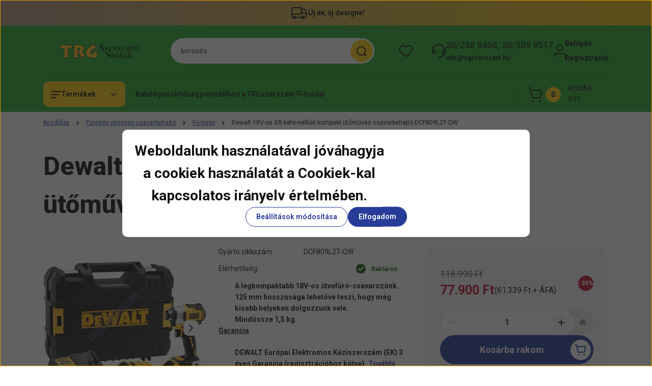

--- FILE ---
content_type: text/html; charset=UTF-8
request_url: https://www.trgszerszam.hu/dewalt-18v-os-xr-kefe-nelkuli-kompakt-utomuves-csavarbehajto-dcf809l2t-qw-12249
body_size: 58572
content:
<!DOCTYPE html>
<html lang="hu" dir="ltr">
<head>
    <title>Dewalt 18V-os XR kefe-nélküli kompakt ütőműves csavarbehajtó DCF809L2T-QW - trgszerszam.hu</title>
    <meta charset="utf-8">
    <meta name="description" content="Dewalt 18V-os XR kefe-nélküli kompakt ütőműves csavarbehajtó DCF809L2T-QW 
	A legkompaktabb 18V-os ütvefúró-csavarozónk.
	 125 mm hosszúsága lehetővé teszi, hogy még kisebb helyeken dolgozzunk vele.
	Mindössze 1,5 kg.


 


Garancia



	DEWALT Európai Elektromos Kéziszerszám (EK) 3 éves Garancia (regisztrációhoz kötve). További információk itt.
Tekinse meg katalógusainkat termékeinkről!   	">
    <meta name="robots" content="index, follow">
    <link rel="image_src" href="https://probatrg.cdn.shoprenter.hu/custom/probatrg/image/data/product/dcf809L2t.jpg.webp?lastmod=1718187968.1768397572">
    <meta property="og:title" content="Dewalt 18V-os XR kefe-nélküli kompakt ütőműves csavarbehajtó DCF809L2T-QW" />
    <meta property="og:type" content="product" />
    <meta property="og:url" content="https://www.trgszerszam.hu/dewalt-18v-os-xr-kefe-nelkuli-kompakt-utomuves-csavarbehajto-dcf809l2t-qw-12249" />
    <meta property="og:image" content="https://probatrg.cdn.shoprenter.hu/custom/probatrg/image/cache/w955h500/product/dcf809L2t.jpg.webp?lastmod=1718187968.1768397572" />
    <meta property="og:description" content="A legkompaktabb 18V-os ütvefúró-csavarozónk. 125 mm hosszúsága lehetővé teszi, hogy még kisebb helyeken dolgozzunk vele.Mindössze 1,5 kg.GaranciaDEWALT Európai Elektromos Kéziszerszám (EK) 3 éves Garancia (regisztrációhoz..." />
    <link href="https://probatrg.cdn.shoprenter.hu/custom/probatrg/image/data/trg%20logo%206.jpg?lastmod=1470730592.1768397572" rel="icon" />
    <link href="https://probatrg.cdn.shoprenter.hu/custom/probatrg/image/data/trg%20logo%206.jpg?lastmod=1470730592.1768397572" rel="apple-touch-icon" />
    <base href="https://www.trgszerszam.hu:443" />
    <meta name="google-site-verification" content="7e9ef8b612858ae1" />
<meta name="facebook-domain-verification" content="c7s48biv23tt6w4xdxa0zi6t3kfxkj" />

    <meta name="viewport" content="width=device-width, initial-scale=1">
            <style>
            


:root {
--global-color: #28ab30;
--secondary-color: #FFCF0F;
--footer-global-color: #273C99;
--footer-secondary-color: #FFCF0F;
--button-color: #273C99;
--link-color: #273C99;
--link-hover-color: #273C99;
--price-color: #121212;
--price-original-color: #676767;
--price-special-color: #C00E28;
--price-special-color-90-opacity: #C00E2820;
--corner_10: 10px;
--corner_5: calc(var(--corner_10) * 0.5);
--corner_15: calc(var(--corner_10) * 1.5);
--corner_20: calc(var(--corner_10) * 2);
--corner_25: calc(var(--corner_10) * 2.5);
--corner_30: calc(var(--corner_10) * 3);
--corner_50: calc(var(--corner_10) * 5);
--button_icon_add_to_cart: url("data:image/svg+xml,%3Csvg width='30' height='30' viewBox='0 0 30 30' fill='none' xmlns='http://www.w3.org/2000/svg'%3E%3Crect width='29.996' height='30' rx='14.998' fill='white'/%3E%3Cpath d='M9.39746 10.155L8.78198 7.38672H7.00195' stroke='%23273C99' stroke-width='1.5' stroke-linecap='round' stroke-linejoin='round'/%3E%3Cpath fill-rule='evenodd' clip-rule='evenodd' d='M11.0185 17.7302L9.39258 10.1543H21.073C21.6608 10.1543 22.0982 10.696 21.9755 11.2708L20.5895 17.7302C20.4981 18.1556 20.1226 18.4592 19.687 18.4592H11.92C11.4854 18.4592 11.1099 18.1556 11.0185 17.7302Z' stroke='%23273C99' stroke-width='1.5' stroke-linecap='round' stroke-linejoin='round'/%3E%3Cpath d='M20.0123 21.8048C19.8213 21.8048 19.6662 21.9598 19.6681 22.1508C19.6681 22.3419 19.8231 22.4969 20.0141 22.4969C20.2051 22.4969 20.3602 22.3419 20.3602 22.1508C20.3592 21.9598 20.2042 21.8048 20.0123 21.8048' stroke='%23273C99' stroke-width='1.5' stroke-linecap='round' stroke-linejoin='round'/%3E%3Cpath d='M12.0616 21.8048C11.8706 21.8048 11.7155 21.9598 11.7174 22.1508C11.7165 22.3419 11.8715 22.4969 12.0625 22.4969C12.2535 22.4969 12.4085 22.3419 12.4085 22.1508C12.4085 21.9598 12.2535 21.8048 12.0616 21.8048' stroke='%23273C99' stroke-width='1.5' stroke-linecap='round' stroke-linejoin='round'/%3E%3C/svg%3E");
--button_icon_notify_request: url("data:image/svg+xml,%3Csvg width='30' height='30' viewBox='0 0 30 30' fill='none' xmlns='http://www.w3.org/2000/svg'%3E%3Crect width='29.996' height='30' rx='14.998' fill='white'/%3E%3Cpath d='M10.6016 14.1149V13.4066C10.6016 11.255 12.3458 9.51074 14.4974 9.51074C16.649 9.51074 18.3932 11.255 18.3932 13.4066V14.1149' stroke='%23273C99' stroke-width='1.5' stroke-linecap='round' stroke-linejoin='round'/%3E%3Cpath d='M20.1641 8.80241L20.8724 8.44824' stroke='%23273C99' stroke-width='1.5' stroke-linecap='round' stroke-linejoin='round'/%3E%3Cpath d='M20.873 12.3438H21.5814' stroke='%23273C99' stroke-width='1.5' stroke-linecap='round' stroke-linejoin='round'/%3E%3Cpath d='M8.83138 8.80241L8.12305 8.44824' stroke='%23273C99' stroke-width='1.5' stroke-linecap='round' stroke-linejoin='round'/%3E%3Cpath d='M8.1224 12.3438L7.41406 12.3438' stroke='%23273C99' stroke-width='1.5' stroke-linecap='round' stroke-linejoin='round'/%3E%3Cpath d='M18.3929 14.1147C18.4108 15.6163 19.0097 17.0527 20.0639 18.1222C20.1628 18.2232 20.1915 18.3737 20.1367 18.5039C20.0819 18.6343 19.9543 18.719 19.8129 18.7188L9.18136 18.7189C9.04 18.719 8.91237 18.6343 8.85755 18.504C8.80274 18.3737 8.83143 18.2232 8.93034 18.1222C9.98452 17.0527 10.5834 15.6163 10.6013 14.1147' stroke='%23273C99' stroke-width='1.5' stroke-linecap='round' stroke-linejoin='round'/%3E%3Cpath d='M16.0918 20.8438C15.6847 21.2947 15.1056 21.5521 14.498 21.5521C13.8905 21.5521 13.3114 21.2947 12.9043 20.8438' stroke='%23273C99' stroke-width='1.5' stroke-linecap='round' stroke-linejoin='round'/%3E%3C/svg%3E");
--button_icon_offer_request: url("data:image/svg+xml,%3Csvg width='30' height='30' viewBox='0 0 30 30' fill='none' xmlns='http://www.w3.org/2000/svg'%3E%3Crect width='29.996' height='30' rx='14.998' fill='white'/%3E%3Crect x='6.24805' y='8.125' width='16.5' height='13.75' rx='4' stroke='%23273C99' stroke-width='1.5' stroke-linecap='round' stroke-linejoin='round'/%3E%3Cpath d='M9.91406 12.2354L13.7683 13.9158C14.2338 14.1188 14.7626 14.1196 15.2287 13.918L19.0807 12.2524' stroke='%23273C99' stroke-width='1.5' stroke-linecap='round' stroke-linejoin='round'/%3E%3C/svg%3E");
--tick-footer: url("data:image/svg+xml,%3Csvg width='13' height='9' viewBox='0 0 13 9' fill='none' xmlns='http://www.w3.org/2000/svg'%3E%3Cpath d='M5.08543 5.93367L2.25698 3.10527L0.842773 4.51947L5.08543 8.76217L12.1564 1.69107L10.7422 0.276855L5.08543 5.93367Z' fill='%23273C99'/%3E%3C/svg%3E");


                --text-on-global: #121212;
        --rgb-text-on-global: 18,18,18;
                    --tick-on-global: url("data:image/svg+xml,%3Csvg width='13' height='9' viewBox='0 0 13 9' fill='none' xmlns='http://www.w3.org/2000/svg'%3E%3Cpath d='M5.08543 5.93367L2.25698 3.10527L0.842773 4.51947L5.08543 8.76217L12.1564 1.69107L10.7422 0.276855L5.08543 5.93367Z' fill='%23121212'/%3E%3C/svg%3E");
                            --select-arrow-on-global: url("data:image/svg+xml,%3Csvg xmlns='http://www.w3.org/2000/svg' viewBox='0 0 16 16'%3E%3Cpath fill='none' opacity='0.5' stroke='%23121212' stroke-linecap='round' stroke-linejoin='round' stroke-width='2' d='m2 5 6 6 6-6'/%3E%3C/svg%3E");
                            --radio-on-global: url("data:image/svg+xml,%3Csvg width='12' height='12' viewBox='0 0 12 12' fill='none' xmlns='http://www.w3.org/2000/svg'%3E%3Crect y='0.000488281' width='12' height='12' rx='6' fill='%23121212'/%3E%3C/svg%3E");
            
                --text-on-secondary: #121212;
        --rgb-text-on-secondary: 18,18,18;
                    --tick-on-secondary: url("data:image/svg+xml,%3Csvg width='13' height='9' viewBox='0 0 13 9' fill='none' xmlns='http://www.w3.org/2000/svg'%3E%3Cpath d='M5.08543 5.93367L2.25698 3.10527L0.842773 4.51947L5.08543 8.76217L12.1564 1.69107L10.7422 0.276855L5.08543 5.93367Z' fill='%23121212'/%3E%3C/svg%3E");
                            --select-arrow-on-secondary: url("data:image/svg+xml,%3Csvg xmlns='http://www.w3.org/2000/svg' viewBox='0 0 16 16'%3E%3Cpath fill='none' opacity='0.5' stroke='%23121212' stroke-linecap='round' stroke-linejoin='round' stroke-width='2' d='m2 5 6 6 6-6'/%3E%3C/svg%3E");
                            --radio-on-secondary: url("data:image/svg+xml,%3Csvg width='12' height='12' viewBox='0 0 12 12' fill='none' xmlns='http://www.w3.org/2000/svg'%3E%3Crect y='0.000488281' width='12' height='12' rx='6' fill='%23121212'/%3E%3C/svg%3E");
            
                --text-on-footer-global: #ffffff;
        --rgb-text-on-footer-global: 255,255,255;
                    --tick-on-footer-global: url("data:image/svg+xml,%3Csvg width='13' height='9' viewBox='0 0 13 9' fill='none' xmlns='http://www.w3.org/2000/svg'%3E%3Cpath d='M5.08543 5.93367L2.25698 3.10527L0.842773 4.51947L5.08543 8.76217L12.1564 1.69107L10.7422 0.276855L5.08543 5.93367Z' fill='%23FFFFFF'/%3E%3C/svg%3E");
                            --select-arrow-on-footer-global: url("data:image/svg+xml,%3Csvg xmlns='http://www.w3.org/2000/svg' viewBox='0 0 16 16'%3E%3Cpath fill='none' opacity='0.5' stroke='%23FFFFFF' stroke-linecap='round' stroke-linejoin='round' stroke-width='2' d='m2 5 6 6 6-6'/%3E%3C/svg%3E");
                            --radio-on-footer-global: url("data:image/svg+xml,%3Csvg width='12' height='12' viewBox='0 0 12 12' fill='none' xmlns='http://www.w3.org/2000/svg'%3E%3Crect y='0.000488281' width='12' height='12' rx='6' fill='%23FFFFFF'/%3E%3C/svg%3E");
            
                --text-on-footer-secondary: #121212;
        --rgb-text-on-footer-secondary: 18,18,18;
                    --tick-on-footer-secondary: url("data:image/svg+xml,%3Csvg width='13' height='9' viewBox='0 0 13 9' fill='none' xmlns='http://www.w3.org/2000/svg'%3E%3Cpath d='M5.08543 5.93367L2.25698 3.10527L0.842773 4.51947L5.08543 8.76217L12.1564 1.69107L10.7422 0.276855L5.08543 5.93367Z' fill='%23121212'/%3E%3C/svg%3E");
                            --select-arrow-on-footer-secondary: url("data:image/svg+xml,%3Csvg xmlns='http://www.w3.org/2000/svg' viewBox='0 0 16 16'%3E%3Cpath fill='none' opacity='0.5' stroke='%23121212' stroke-linecap='round' stroke-linejoin='round' stroke-width='2' d='m2 5 6 6 6-6'/%3E%3C/svg%3E");
                            --radio-on-footer-secondary: url("data:image/svg+xml,%3Csvg width='12' height='12' viewBox='0 0 12 12' fill='none' xmlns='http://www.w3.org/2000/svg'%3E%3Crect y='0.000488281' width='12' height='12' rx='6' fill='%23121212'/%3E%3C/svg%3E");
            
                --text-on-button: #ffffff;
        --rgb-text-on-button: 255,255,255;
                            
                --text-on-price-special: #ffffff;
        --rgb-text-on-price-special: 255,255,255;
                            
}}        </style>
        


    
                                <style>
                @font-face {
                    font-family: 'Roboto';
                    font-display: swap;
                    src: url('catalog/view/fonts/google-fonts/roboto-multilang.woff2') format('woff2');
                    font-style: normal;
                    font-weight: 100 900;
                }
            </style>
            
<style>
    :root {
        --hamburg-base-font-family: 'Roboto', sans-serif;
        --hamburg-secondary-font-family: 'Roboto', sans-serif;
    }
</style>
        <link rel="stylesheet" href="https://probatrg.cdn.shoprenter.hu/catalog/view/theme/hamburg_global/minified/template/assets/base.css?v=1765276299.1769332401.probatrg">
        <link rel="stylesheet" href="https://probatrg.cdn.shoprenter.hu/catalog/view/theme/hamburg_global/minified/template/assets/component-slick.css?v=1749826620.1769332401.probatrg">
        <link rel="stylesheet" href="https://probatrg.cdn.shoprenter.hu/catalog/view/theme/hamburg_global/minified/template/assets/product-card.css?v=1758107564.1769332401.probatrg">
        <link rel="stylesheet" href="https://probatrg.cdn.shoprenter.hu/catalog/view/theme/hamburg_global/minified/template/assets/component-animations.css?v=1748333116.1769332401.probatrg">
                    <link rel="stylesheet" href="https://probatrg.cdn.shoprenter.hu/catalog/view/theme/hamburg_global/minified/template/assets/component-drawer.css?v=1752488784.1769332401.probatrg">
                <style>
            *,
            *::before,
            *::after {
                box-sizing: border-box;
            }
        </style>
                    <style>
                body .edit-link {
                    position: absolute;
                    top: 0;
                    right: 0;
                    opacity: 0;
                    width: 30px;
                    height: 30px;
                    font-size: 16px;
                    color: #111111;
                    display: flex;
                    justify-content: center;
                    align-items: center;
                    border: 1px solid rgba(0, 0, 0, 0.8);
                    transition: none;
                    background: rgba(255, 255, 255, 0.5);
                    z-index: 100;
                }
                .module-editable {
                    position: relative;
                }

                .page-head-title:hover > .edit-link,
                .module-editable:hover > .edit-link,
                .product-card:hover .edit-link {
                    opacity: 1;
                }
                .page-head-title:hover > .edit-link:hover,
                .module-editable:hover > .edit-link:hover,
                .product-card:hover .edit-link:hover {
                    background: rgba(255, 255, 255, 1);
                }

            </style>
                                
        <link rel="stylesheet" href="https://probatrg.cdn.shoprenter.hu/catalog/view/theme/hamburg_global/minified/template/assets/component-quantity.css?v=1763389740.1769332401.probatrg">
    
                <link href="https://www.trgszerszam.hu/dewalt-18v-os-xr-kefe-nelkuli-kompakt-utomuves-csavarbehajto-dcf809l2t-qw-12249" rel="canonical">
    

        <script>
        window.nonProductQuality = 80;
    </script>
    <script src="https://probatrg.cdn.shoprenter.hu/catalog/view/javascript/vendor/jquery/3.7.1/js/jquery.min.js?v=1706895543"></script>

            
            <script defer src="https://probatrg.cdn.shoprenter.hu/catalog/view/javascript/core/focustrap-sr.min.js?v=1755196305"></script>
            <script defer src="https://probatrg.cdn.shoprenter.hu/catalog/view/javascript/core/drawer-sr.min.js?v=1755166681"></script>
        <!-- Header JavaScript codes -->
            <link rel="preload" href="https://probatrg.cdn.shoprenter.hu/web/compiled/js/base.js?v=1769069092" as="script" />
        <script src="https://probatrg.cdn.shoprenter.hu/web/compiled/js/base.js?v=1769069092"></script>
                    <link rel="preload" href="https://probatrg.cdn.shoprenter.hu/web/compiled/js/fragment_loader.js?v=1769069092" as="script" />
        <script src="https://probatrg.cdn.shoprenter.hu/web/compiled/js/fragment_loader.js?v=1769069092"></script>
                    <link rel="preload" href="https://probatrg.cdn.shoprenter.hu/web/compiled/js/nanobar.js?v=1769069092" as="script" />
        <script src="https://probatrg.cdn.shoprenter.hu/web/compiled/js/nanobar.js?v=1769069092"></script>
                    <link rel="preload" href="https://probatrg.cdn.shoprenter.hu/catalog/view/javascript/addtocart/addtocart.js?v=1726839966" as="script" />
        <script src="https://probatrg.cdn.shoprenter.hu/catalog/view/javascript/addtocart/addtocart.js?v=1726839966"></script>
                    <!-- Header jQuery onLoad scripts -->
    <script>var BASEURL='https://www.trgszerszam.hu';Currency={"symbol_left":"","symbol_right":" Ft","decimal_place":0,"decimal_point":",","thousand_point":".","currency":"HUF","value":1};var ShopRenter=ShopRenter||{};ShopRenter.product={"id":12249,"sku":"DCF809L2T-QW","currency":"HUF","unitName":"db","price":77900,"name":"Dewalt 18V-os XR kefe-n\u00e9lk\u00fcli kompakt \u00fct\u0151m\u0171ves csavarbehajt\u00f3 DCF809L2T-QW","brand":"DeWalt","currentVariant":[],"parent":{"id":12249,"sku":"DCF809L2T-QW","unitName":"db","price":77900,"name":"Dewalt 18V-os XR kefe-n\u00e9lk\u00fcli kompakt \u00fct\u0151m\u0171ves csavarbehajt\u00f3 DCF809L2T-QW"}};$(document).ready(function(){});window.addEventListener('load',function(){});</script><script src="https://probatrg.cdn.shoprenter.hu/web/compiled/js/vue/manifest.bundle.js?v=1769069090"></script><script>var ShopRenter=ShopRenter||{};ShopRenter.onCartUpdate=function(callable){document.addEventListener('cartChanged',callable)};ShopRenter.onItemAdd=function(callable){document.addEventListener('AddToCart',callable)};ShopRenter.onItemDelete=function(callable){document.addEventListener('deleteCart',callable)};ShopRenter.onSearchResultViewed=function(callable){document.addEventListener('AuroraSearchResultViewed',callable)};ShopRenter.onSubscribedForNewsletter=function(callable){document.addEventListener('AuroraSubscribedForNewsletter',callable)};ShopRenter.onCheckoutInitiated=function(callable){document.addEventListener('AuroraCheckoutInitiated',callable)};ShopRenter.onCheckoutShippingInfoAdded=function(callable){document.addEventListener('AuroraCheckoutShippingInfoAdded',callable)};ShopRenter.onCheckoutPaymentInfoAdded=function(callable){document.addEventListener('AuroraCheckoutPaymentInfoAdded',callable)};ShopRenter.onCheckoutOrderConfirmed=function(callable){document.addEventListener('AuroraCheckoutOrderConfirmed',callable)};ShopRenter.onCheckoutOrderPaid=function(callable){document.addEventListener('AuroraOrderPaid',callable)};ShopRenter.onCheckoutOrderPaidUnsuccessful=function(callable){document.addEventListener('AuroraOrderPaidUnsuccessful',callable)};ShopRenter.onProductPageViewed=function(callable){document.addEventListener('AuroraProductPageViewed',callable)};ShopRenter.onMarketingConsentChanged=function(callable){document.addEventListener('AuroraMarketingConsentChanged',callable)};ShopRenter.onCustomerRegistered=function(callable){document.addEventListener('AuroraCustomerRegistered',callable)};ShopRenter.onCustomerLoggedIn=function(callable){document.addEventListener('AuroraCustomerLoggedIn',callable)};ShopRenter.onCustomerUpdated=function(callable){document.addEventListener('AuroraCustomerUpdated',callable)};ShopRenter.onCartPageViewed=function(callable){document.addEventListener('AuroraCartPageViewed',callable)};ShopRenter.customer={"userId":0,"userClientIP":"18.188.78.35","userGroupId":8,"customerGroupTaxMode":"gross","customerGroupPriceMode":"gross_net_tax","email":"","phoneNumber":"","name":{"firstName":"","lastName":""}};ShopRenter.theme={"name":"hamburg_global","family":"hamburg","parent":""};ShopRenter.shop={"name":"probatrg","locale":"hu","currency":{"code":"HUF","rate":1},"domain":"probatrg.myshoprenter.hu"};ShopRenter.page={"route":"product\/product","queryString":"dewalt-18v-os-xr-kefe-nelkuli-kompakt-utomuves-csavarbehajto-dcf809l2t-qw-12249"};ShopRenter.formSubmit=function(form,callback){callback();};let loadedAsyncScriptCount=0;function asyncScriptLoaded(position){loadedAsyncScriptCount++;if(position==='body'){if(document.querySelectorAll('.async-script-tag').length===loadedAsyncScriptCount){if(/complete|interactive|loaded/.test(document.readyState)){document.dispatchEvent(new CustomEvent('asyncScriptsLoaded',{}));}else{document.addEventListener('DOMContentLoaded',()=>{document.dispatchEvent(new CustomEvent('asyncScriptsLoaded',{}));});}}}}</script><script type="text/javascript"async class="async-script-tag"onload="asyncScriptLoaded('header')"src="https://static2.rapidsearch.dev/resultpage.js?shop=probatrg.shoprenter.hu"></script><script type="text/javascript"src="https://probatrg.cdn.shoprenter.hu/web/compiled/js/vue/customerEventDispatcher.bundle.js?v=1769069090"></script><!--Custom header scripts--><script id="barat_hud_sr_script">var hst=document.createElement("script");hst.src="//admin.fogyasztobarat.hu/h-api.js";hst.type="text/javascript";hst.setAttribute("data-id","O42LD2RK");hst.setAttribute("id","fbarat");var hs=document.getElementById("barat_hud_sr_script");hs.parentNode.insertBefore(hst,hs);</script>                
            
            <script>window.dataLayer=window.dataLayer||[];function gtag(){dataLayer.push(arguments)};var ShopRenter=ShopRenter||{};ShopRenter.config=ShopRenter.config||{};ShopRenter.config.googleConsentModeDefaultValue="denied";</script>                        <script type="text/javascript" src="https://probatrg.cdn.shoprenter.hu/web/compiled/js/vue/googleConsentMode.bundle.js?v=1769069090"></script>

            <!-- Facebook Pixel Code -->
<script>
  !function(f,b,e,v,n,t,s)
  {if(f.fbq)return;n=f.fbq=function(){n.callMethod?
  n.callMethod.apply(n,arguments):n.queue.push(arguments)};
  if(!f._fbq)f._fbq=n;n.push=n;n.loaded=!0;n.version='2.0';
  n.queue=[];t=b.createElement(e);t.async=!0;
  t.src=v;s=b.getElementsByTagName(e)[0];
  s.parentNode.insertBefore(t,s)}(window, document,'script',
  'https://connect.facebook.net/en_US/fbevents.js');
  fbq('consent', 'revoke');
fbq('init', '235339074536975');
  fbq('track', 'PageView');
document.addEventListener('AuroraProductPageViewed', function(auroraEvent) {
                    fbq('track', 'ViewContent', {
                        content_type: 'product',
                        content_ids: [auroraEvent.detail.product.id.toString()],
                        value: parseFloat(auroraEvent.detail.product.grossUnitPrice),
                        currency: auroraEvent.detail.product.currency
                    }, {
                        eventID: auroraEvent.detail.event.id
                    });
                });
document.addEventListener('AuroraAddedToCart', function(auroraEvent) {
    var fbpId = [];
    var fbpValue = 0;
    var fbpCurrency = '';

    auroraEvent.detail.products.forEach(function(item) {
        fbpValue += parseFloat(item.grossUnitPrice) * item.quantity;
        fbpId.push(item.id);
        fbpCurrency = item.currency;
    });


    fbq('track', 'AddToCart', {
        content_ids: fbpId,
        content_type: 'product',
        value: fbpValue,
        currency: fbpCurrency
    }, {
        eventID: auroraEvent.detail.event.id
    });
})
window.addEventListener('AuroraMarketingCookie.Changed', function(event) {
            let consentStatus = event.detail.isAccepted ? 'grant' : 'revoke';
            if (typeof fbq === 'function') {
                fbq('consent', consentStatus);
            }
        });
</script>
<noscript><img height="1" width="1" style="display:none"
  src="https://www.facebook.com/tr?id=235339074536975&ev=PageView&noscript=1"
/></noscript>
<!-- End Facebook Pixel Code -->
            <!-- Google Tag Manager -->
<script>(function(w,d,s,l,i){w[l]=w[l]||[];w[l].push({'gtm.start':
new Date().getTime(),event:'gtm.js'});var f=d.getElementsByTagName(s)[0],
j=d.createElement(s),dl=l!='dataLayer'?'&l='+l:'';j.async=true;j.src=
'https://www.googletagmanager.com/gtm.js?id='+i+dl;f.parentNode.insertBefore(j,f);
})(window,document,'script','dataLayer','GTM-NGVD93R');</script>
<!-- End Google Tag Manager -->
            
            
                <!--Global site tag(gtag.js)--><script async src="https://www.googletagmanager.com/gtag/js?id=G-3FNL48JB6R"></script><script>window.dataLayer=window.dataLayer||[];function gtag(){dataLayer.push(arguments);}
gtag('js',new Date());gtag('config','G-3FNL48JB6R');gtag('config','AW-662790339',{"allow_enhanced_conversions":true});</script>                                <script type="text/javascript" src="https://probatrg.cdn.shoprenter.hu/web/compiled/js/vue/GA4EventSender.bundle.js?v=1769069090"></script>

    
    
</head>
<body id="body" class="page-body product-page-body js-product-page hamburg_global-body" data-test-id="product-product" role="document">
    <div class="a11y-nav">
        <a href="#js-main-content" class="a11y-nav__link js-a11y-nav__link">Ugrás a fő tartalomhoz</a>
        <button id="js-a11y-feedback-btn"
                type="button"
                aria-haspopup="dialog"
                class="a11y-nav__link a11y-nav__open-feedback-btn"
        >
            Visszajelzés a kisegítő lehetőségekről
        </button>
    </div>
<script>ShopRenter.theme.breakpoints={'xs':0,'sm':576,'md':768,'lg':992,'xl':1200,'xxl':1400}</script><!--Google Tag Manager(noscript)--><noscript><iframe src="https://www.googletagmanager.com/ns.html?id=GTM-NGVD93R"
height="0"width="0"style="display:none;visibility:hidden"></iframe></noscript><!--End Google Tag Manager(noscript)--><div id="fb-root"></div><script>(function(d,s,id){var js,fjs=d.getElementsByTagName(s)[0];if(d.getElementById(id))return;js=d.createElement(s);js.id=id;js.src="//connect.facebook.net/hu_HU/sdk/xfbml.customerchat.js#xfbml=1&version=v2.12&autoLogAppEvents=1";fjs.parentNode.insertBefore(js,fjs);}(document,"script","facebook-jssdk"));</script>
                    

<!-- cached --><div class="nanobar-cookie-box nanobar position-fixed w-100 js-nanobar-first-login">
    <div class="container nanobar__container">
        <div class="row nanobar__container-row flex-column flex-sm-row align-items-center">
            <div class="nanobar__text col-12">
                                <div class="nanobar__text-content d-flex align-items-center"><p> 
</p>
<p style="text-align: center;"><span style="font-size:28px;"><strong>Weboldalunk használatával jóváhagyja<br />
	a cookiek használatát a Cookiek-kal<br />
	kapcsolatos irányelv értelmében.</strong></span>
</p>
<p> 
</p></div>
            </div>
            <div class="nanobar__buttons col-12">
                <button class="btn btn-secondary js-nanobar-settings-button">
                    Beállítások módosítása
                </button>
                <button class="btn btn-primary nanobar-btn js-nanobar-close-cookies" data-button-save-text="Beállítások mentése">
                    Elfogadom
                </button>
            </div>
        </div>
        <div class="nanobar__cookies js-nanobar-cookies flex-column flex-sm-row text-start" style="display: none;">
            <div class="form-check">
                <input class="form-check-input" type="checkbox" name="required_cookies" disabled checked />
                <label class="form-check-label">
                    Szükséges cookie-k
                    <div class="cookies-help-text">
                        Ezek a cookie-k segítenek abban, hogy a webáruház használható és működőképes legyen.
                    </div>
                </label>
            </div>
            <div class="form-check">
                <input id="marketing_cookies" class="form-check-input js-nanobar-marketing-cookies" type="checkbox" name="marketing_cookies"
                         checked />
                <label class="form-check-label" for="marketing_cookies">
                    Marketing cookie-k
                    <div class="cookies-help-text">
                        Ezeket a cookie-k segítenek abban, hogy az Ön érdeklődési körének megfelelő reklámokat és termékeket jelenítsük meg a webáruházban.
                    </div>
                </label>
            </div>
        </div>
    </div>
</div>

<script>
    (function ($) {
        $(document).ready(function () {
            new AuroraNanobar.FirstLogNanobarCheckbox(jQuery('.js-nanobar-first-login'), 'modal');
        });
    })(jQuery);
</script>
<!-- /cached -->

        
                    <div class="layout-wrapper">
                                                            <div id="section-header" class="section-wrapper ">
    
        
    <link rel="stylesheet" href="https://probatrg.cdn.shoprenter.hu/catalog/view/theme/hamburg_global/minified/template/assets/header.css?v=1755161742.1769332400.probatrg">
            
    <header class="header d-grid align-items-center js-sticky-header--active">
                    <div id="js-header-top-element" class="header-top-element header-top-position__container">
                    <div id="section-announcement_bar" class="section-wrapper ">
    
        <div class="module-body section-module-body announcement-bar-section-section-body">
                <div class="announcement-bar-section-row js-slick-announcement-bar">
                                                                                            <div class="announcement-bar-section-col col-12 announcement-bar-section-first-col">
                                                                                        <a class="announcement-bar-box-link d-flex" href="#">
                                                                    <span class="announcement-bar-wrapper d-flex align-items-center">
                                                                                                                        <span class="announcement-bar-icon">
                                                <svg class="icon-truck" xmlns="http://www.w3.org/2000/svg" width="35" height="34" viewBox="0 0 35 34" fill="none" aria-hidden="true">
    <path d="M10.3828 26.212H22.4603" stroke="currentColor" stroke-width="2" stroke-linecap="round" stroke-linejoin="round"/>
    <circle cx="24.5868" cy="26.2118" r="2.12589" stroke="currentColor" stroke-width="2" stroke-linecap="round" stroke-linejoin="round"/>
    <circle cx="8.25772" cy="26.2118" r="2.12589" stroke="currentColor" stroke-width="2" stroke-linecap="round" stroke-linejoin="round"/>
    <path d="M3.32812 19.6373H21.0438C21.4352 19.6373 21.7525 19.32 21.7525 18.9287V9.91362C21.7525 8.34816 20.4834 7.0791 18.918 7.0791H6.16264C4.59718 7.0791 3.32812 8.34816 3.32812 9.91362V24.7948C3.32812 25.5775 3.96265 26.2121 4.74538 26.2121H6.13183" stroke="currentColor" stroke-width="2" stroke-linecap="round" stroke-linejoin="round"/>
    <path d="M21.752 9.91357H26.3532C27.8447 9.91357 29.1766 10.8477 29.6845 12.2501L31.5033 17.2715C31.6154 17.581 31.6728 17.9077 31.6728 18.2368V24.0861C31.6728 25.2602 30.721 26.212 29.5469 26.212H26.7124" stroke="currentColor" stroke-width="2" stroke-linecap="round" stroke-linejoin="round"/>
    <path d="M31.6728 18.4173H27.421L26.4188 17.4151C26.153 17.1493 25.7926 17 25.4167 17H21.752" stroke="currentColor" stroke-width="2" stroke-linecap="round" stroke-linejoin="round"/>
</svg>
                                            </span>
                                                                                                                                                        <span class="announcement-bar-title">
                                            Új év, új designe! 
                                        </span>
                                                                    </span>
                            
                                </a>
                                                    </div>
                                                        </div>
    </div>

    <link rel="stylesheet" href="https://probatrg.cdn.shoprenter.hu/catalog/view/theme/hamburg_global/minified/template/assets/module-announcement.css?v=1750694513.1769337852.probatrg">
    <style>
        .announcement-bar-box-link {
            color: #121212;
        }
        .announcement-bar-section-section-body {
                    background: linear-gradient(90deg, #B49985 0%, #F1C30E 100%);
                }
    </style>

    



</div>

            </div>
                <div id="js-header-element" class="container header-container">
            <div class="header-row d-flex flex-wrap align-items-center justify-content-between">
                                <div id="js-mobile-navbar" class="header-height-70 d-flex d-lg-none align-items-center header-mobile-navbar">
                    <button id="hamburger-button-desktop"
                            class="js-hamburger-trigger header-hamburger-button btn position-relative d-flex justify-content-start align-items-center"
                            aria-label=" Termékek "
                            aria-haspopup="dialog"
                            aria-controls="js-mobile-nav"
                    >
                            <span class="hamburger-icon position-relative">
                                <svg width="20" height="14" viewBox="0 0 20 14" fill="none" xmlns="http://www.w3.org/2000/svg" aria-hidden="true">
    <path class="hamburger-icon-line line-1" d="M0 1C0 0.447715 0.447715 0 1 0H19C19.5523 0 20 0.447715 20 1C20 1.55228 19.5523 2 19 2H1C0.447715 2 0 1.55228 0 1Z" fill="currentColor"/>
    <path class="hamburger-icon-line line-2" d="M0 7C0 6.44772 0.447715 6 1 6H14C14.5523 6 15 6.44772 15 7C15 7.55228 14.5523 8 14 8H1C0.447715 8 0 7.55228 0 7Z" fill="currentColor"/>
    <path class="hamburger-icon-line line-3" d="M0 13C0 12.4477 0.447715 12 1 12H9C9.55228 12 10 12.4477 10 13C10 13.5523 9.55229 14 9 14H1C0.447715 14 0 13.5523 0 13Z" fill="currentColor"/>
    <path class="hamburger-icon-line line-1-hidden" d="M0 1C0 0.447715 0.447715 0 1 0H19C19.5523 0 20 0.447715 20 1C20 1.55228 19.5523 2 19 2H1C0.447715 2 0 1.55228 0 1Z" fill="currentColor"/>
</svg>
                            </span>
                    </button>
                </div>
                                <a href="/" class="header-logo header-height-100 d-flex align-items-center header-global-on-color" title="Kezdőlap">
                                            <img
    src='https://probatrg.cdn.shoprenter.hu/custom/probatrg/image/cache/w2000h533/Bannerek/TRGlogo/TRszerszam_siofok2.png.webp?lastmod=0.1768397572'

    
            width="2000"
    
            height="533"
    
            class="header-logo-img"
    
    
    alt="Kezdőlap"

    
    
    />

                                    </a>
                                    <div class="dropdown search-module d-flex header-navbar-top-right-item" role="search">
                        <div class="input-group">
                            <input class="search-module__input form-control form-control-lg disableAutocomplete"
                                   type="search"
                                   placeholder="keresés..."
                                   autocomplete="off"
                                   value=""
                                   id="filter_keyword"
                                   aria-label="Keresési kifejezés"
                                   role="combobox"
                                   aria-controls="results"
                                   aria-expanded="false"
                            />
                            <span class="search-button-append position-absolute d-flex h-100">
                                    <button class="btn header-search-button" type="button" onclick="moduleSearch();" aria-label="Keresés indítása">
                                        <svg width="20" height="20" viewBox="0 0 20 20" fill="none" xmlns="http://www.w3.org/2000/svg" aria-hidden="true">
    <path fill-rule="evenodd" clip-rule="evenodd" d="M9.08775 2.00049C5.17536 2.00049 2.00195 5.17389 2.00195 9.08628C2.00195 12.9987 5.17536 16.1721 9.08775 16.1721C13.0021 16.1721 16.1735 12.9988 16.1735 9.08628C16.1735 5.17372 13.0021 2.00049 9.08775 2.00049ZM9.08775 18.1721C14.107 18.1721 18.1735 14.1031 18.1735 9.08628C18.1735 4.0695 14.107 0.000488281 9.08775 0.000488281C4.07079 0.000488281 0.00195312 4.06932 0.00195312 9.08628C0.00195312 14.1032 4.07079 18.1721 9.08775 18.1721Z" fill="currentColor"/>
    <path fill-rule="evenodd" clip-rule="evenodd" d="M14.1012 14.0994C14.4918 13.709 15.125 13.7091 15.5154 14.0998L14.1009 15.5136C13.7105 15.123 13.7106 14.4899 14.1012 14.0994ZM14.1009 15.5136L18.2918 19.7067C18.6822 20.0973 19.3153 20.0975 19.706 19.7071C20.0966 19.3167 20.0968 18.6835 19.7064 18.2929L15.5154 14.0998L14.1009 15.5136Z" fill="currentColor"/>
</svg>

                                    </button>
                                </span>
                        </div>
                        <input type="hidden" id="filter_description" value="1"/>
                        <input type="hidden" id="search_shopname" value="probatrg"/>
                        <div role="status"
                             aria-live="polite"
                             aria-atomic="true"
                             class="visually-hidden"
                             id="js-search-autosuggest-feedback"
                        ></div>
                        <div id="results" class="dropdown-menu search-results"></div>
                    </div>
                                                                                            
                    <div id="header-wishlist" class="header-box-icon header-height-100 d-flex align-items-center justify-content-center">
                            <span class="header-wishlist-icon header-global-on-color position-absolute">
                                <svg width="27" height="24" viewBox="0 0 27 24" fill="none" xmlns="http://www.w3.org/2000/svg" class="icon-header-wishlist" aria-hidden="true">
    <path fill-rule="evenodd" clip-rule="evenodd" d="M14.207 3.63099L13.5 4.34893L12.7928 3.63088C11.5035 2.32108 9.74251 1.5835 7.90462 1.5835C6.06673 1.5835 4.30572 2.32108 3.01642 3.63088C0.327859 6.39373 0.327859 10.7949 3.01642 13.5578L10.5062 21.1628C11.2959 21.965 12.3744 22.4168 13.5 22.4168C14.6257 22.4168 15.7042 21.965 16.4938 21.1628L23.9836 13.5579C26.6721 10.7951 26.6721 6.39387 23.9836 3.631C22.6943 2.32116 20.9332 1.58354 19.0953 1.58354C17.2574 1.58354 15.4963 2.32115 14.207 3.63099Z" stroke="currentColor" stroke-width="2" stroke-linecap="round" stroke-linejoin="round"/>
</svg>

                            </span>
                                                    <hx:include src="/_fragment?_path=_format%3Dhtml%26_locale%3Den%26_controller%3Dmodule%252Fwishlist&amp;_hash=NiX7g64VsUyCJVhrBltjAR155BrifCZk9AwFpBXw50s%3D"></hx:include>
                        <style>
                            .js-add-to-wishlist .icon-heart {
                                transition: opacity 0.3s, color 0.3s;
                            }

                            .icon-heart__filled {
                                opacity: 0;
                                position: absolute;
                                left: 0;
                            }

                            .js-product-on-wishlist .icon-heart__unfilled {
                                opacity: 0;
                            }

                            .js-product-on-wishlist .icon-heart__filled {
                                opacity: 1;
                            }
                        </style>
                    </div>
                                                                                            <div class="header-contact-wrapper header-height-100 d-none d-lg-flex align-items-center">
                        <div class="header-contact-wrapper-left header-global-on-color">
                            <span><svg width="27" height="28" viewBox="0 0 27 28" fill="none" xmlns="http://www.w3.org/2000/svg" aria-hidden="true">
    <path d="M25.9998 13.9995C25.9998 20.9029 20.4034 26.4993 13.5 26.4993" stroke="currentColor" stroke-width="2" stroke-linecap="round" stroke-linejoin="round"/>
    <path d="M1 14.0002C1 7.09682 6.59633 1.50049 13.4998 1.50049" stroke="currentColor" stroke-width="2" stroke-linecap="round" stroke-linejoin="round"/>
    <path d="M1 13.9997C1.0002 15.4639 1.26061 16.9163 1.7691 18.2893C2.00165 18.927 2.65729 19.3068 3.32615 19.1913L4.69583 18.9498C5.80286 18.7546 6.5554 17.7163 6.39643 16.6035L5.98418 13.7179C5.90437 13.1592 5.60135 12.6569 5.14444 12.3257C4.68752 11.9945 4.11581 11.8629 3.56008 11.9609L1.11486 12.392" stroke="currentColor" stroke-width="2" stroke-linecap="round" stroke-linejoin="round"/>
    <path d="M25.9998 14.0002C25.9998 7.09682 20.4034 1.50049 13.5 1.50049" stroke="currentColor" stroke-width="2" stroke-linecap="round" stroke-linejoin="round"/>
    <path d="M25.9996 13.9997C25.9994 15.4639 25.739 16.9163 25.2305 18.2893C24.998 18.927 24.3423 19.3068 23.6735 19.1913L22.3038 18.9498C21.1968 18.7546 20.4442 17.7163 20.6032 16.6035L21.0155 13.7179C21.0953 13.1592 21.3983 12.6569 21.8552 12.3257C22.3121 11.9945 22.8838 11.8629 23.4396 11.9609L25.8848 12.392" stroke="currentColor" stroke-width="2" stroke-linecap="round" stroke-linejoin="round"/>
    <path d="M15.5733 14.6816C15.5691 14.6816 15.5654 14.6841 15.5637 14.688C15.5621 14.6919 15.563 14.6964 15.566 14.6993C15.569 14.7023 15.5734 14.7032 15.5773 14.7016C15.5812 14.7 15.5837 14.6962 15.5837 14.692C15.5839 14.6892 15.5828 14.6865 15.5809 14.6845C15.5789 14.6825 15.5761 14.6815 15.5733 14.6816" stroke="currentColor" stroke-width="2" stroke-linecap="round" stroke-linejoin="round"/>
    <path d="M11.4269 14.686C11.4226 14.686 11.4189 14.6886 11.4173 14.6924C11.4157 14.6963 11.4165 14.7008 11.4195 14.7037C11.4225 14.7067 11.4269 14.7076 11.4308 14.706C11.4347 14.7044 11.4372 14.7006 11.4372 14.6964C11.4374 14.6936 11.4364 14.6908 11.4344 14.6888C11.4324 14.6869 11.4296 14.6858 11.4269 14.686" stroke="currentColor" stroke-width="2" stroke-linecap="round" stroke-linejoin="round"/>
</svg>
</span>
                        </div>
                        <div class="header-contact-wrapper-right">
                                                            <a class="header-contact-link header-contact-phone-link header-global-on-color animate-underline-link" href="tel:20/238 9458, 20/509 9517">20/238 9458, 20/509 9517</a>
                                                                                        <a class="header-contact-link header-contact-mail-link header-global-on-color animate-underline-link" href="mailto:info@trgszerszam.hu">info@trgszerszam.hu</a>
                                                    </div>
                    </div>
                                                                            <div id="header-login" class="d-none d-xl-flex align-items-center justify-content-center">
                            <div class="header-user-account position-relative header-global-on-color d-flex align-items-center justify-content-center">
                                    <span class="header-login-box-left header-global-on-color  header-user-icon">
                                        <svg width="24" height="26" viewBox="0 0 24 26" fill="none" xmlns="http://www.w3.org/2000/svg" aria-hidden="true">
    <path d="M23 24.6875V23.6562C23 20.4288 20.3837 17.8125 17.1562 17.8125H6.84375C3.61634 17.8125 1 20.4288 1 23.6562V24.6875" stroke="currentColor" stroke-width="2" stroke-linecap="round" stroke-linejoin="round"/>
    <circle cx="12" cy="6.8125" r="5.5" stroke="currentColor" stroke-width="2" stroke-linecap="round" stroke-linejoin="round"/>
</svg>

                                    </span>
                                    <span class="header-login-box-right d-flex flex-column justify-content-center align-items-start">
                                                                            <a href="/customer/login" class="header-login-box-link header-global-on-color animate-underline-link">Belépés</a>
                                        <a href="/customer/register" class="header-login-box-link header-global-on-color animate-underline-link">Regisztráció</a>
                                                                        </span>
                            </div>
                                                    </div>
                                                    <div class="header-newline-separator d-none d-lg-block w-100"></div>
                                                            <div class="header-height-70 align-items-center header-mobile-navbar d-none d-lg-flex">
                            <button id="hamburger-button-desktop" class="js-hamburger-trigger header-hamburger-button btn position-relative d-flex justify-content-start align-items-center"
                                    aria-label=" Termékek ">
                                <span class="hamburger-icon position-relative">
                                    <svg width="20" height="14" viewBox="0 0 20 14" fill="none" xmlns="http://www.w3.org/2000/svg" aria-hidden="true">
    <path class="hamburger-icon-line line-1" d="M0 1C0 0.447715 0.447715 0 1 0H19C19.5523 0 20 0.447715 20 1C20 1.55228 19.5523 2 19 2H1C0.447715 2 0 1.55228 0 1Z" fill="currentColor"/>
    <path class="hamburger-icon-line line-2" d="M0 7C0 6.44772 0.447715 6 1 6H14C14.5523 6 15 6.44772 15 7C15 7.55228 14.5523 8 14 8H1C0.447715 8 0 7.55228 0 7Z" fill="currentColor"/>
    <path class="hamburger-icon-line line-3" d="M0 13C0 12.4477 0.447715 12 1 12H9C9.55228 12 10 12.4477 10 13C10 13.5523 9.55229 14 9 14H1C0.447715 14 0 13.5523 0 13Z" fill="currentColor"/>
    <path class="hamburger-icon-line line-1-hidden" d="M0 1C0 0.447715 0.447715 0 1 0H19C19.5523 0 20 0.447715 20 1C20 1.55228 19.5523 2 19 2H1C0.447715 2 0 1.55228 0 1Z" fill="currentColor"/>
</svg>
                                </span>
                                                                                                            <span class="category-title text-start d-none d-xl-block">Termékek</span>
                                    
                                    <span class="hamburger-icon-arrow d-none d-xl-block">
                                        <svg class="icon-arrow icon-arrow-down " viewBox="0 0 8 14" width="6" height="13" aria-hidden="true">
    <path fill="none" d="M1.00195 1L7.00195 7L1.00195 13" stroke="currentColor" stroke-width="2" stroke-linecap="round" stroke-linejoin="round"/>
</svg>
                                    </span>
                                                            </button>
                        </div>
                                                    <div id="js-header-bottom-center-element" class="header-bottom-center d-none d-lg-flex align-items-center justify-content-between">
                    <nav class="header__headerlinks d-none d-lg-flex" aria-label="Információs menüpontok">
                        <ul class="list-unstyled headermenu-list">
                            <!-- cached -->
                <li class="headermenu-list__item nav-item">
            <a
                href="https://www.trgszerszam.hu/katalogusok"
                target="_self"
                class="nav-link header-global-on-color headermenu-list__item-link animate-underline-link"
                            >
                Katalógusok
                            </a>
                    </li>
            <li class="headermenu-list__item nav-item">
            <a
                href="https://www.trgszerszam.hu/husegpontok-159"
                target="_self"
                class="nav-link header-global-on-color headermenu-list__item-link animate-underline-link"
                            >
                Hűségpontok
                            </a>
                    </li>
            <li class="headermenu-list__item nav-item">
            <a
                href="https://www.trgszerszam.hu/miert-trgszerszam-57"
                target="_self"
                class="nav-link header-global-on-color headermenu-list__item-link animate-underline-link"
                            >
                Miért a TRGszerszám?
                            </a>
                    </li>
            <li class="headermenu-list__item nav-item">
            <a
                href="https://www.trgszerszam.hu"
                target="_self"
                class="nav-link header-global-on-color headermenu-list__item-link animate-underline-link"
                            >
                Főoldal
                            </a>
                    </li>
    
    <!-- /cached -->
                        </ul>
                    </nav>
                                    </div>
                                    
<link rel="stylesheet" href="https://probatrg.cdn.shoprenter.hu/catalog/view/theme/hamburg_global/minified/template/assets/component-sidebar-cart.css?v=1755010831.1769332400.probatrg">
<div class="header-cart js-header-cart header-middle-right-box position-relative">
    <a href="index.php?route=checkout/cart"
       role="button"
       class="js-drawer-trigger js-header-cart__link header-cart__content header-cart__link header-middle-right-box-cart-link position-relative"
       data-drawer-target="js-cart-drawer"
       aria-describedby="header-cart-label"
    >
        <span class="header-cart-icon header-cart__content-left d-flex align-items-center justify-content-start position-relative">
            <svg width="29" height="29" viewBox="0 0 29 29" fill="none" xmlns="http://www.w3.org/2000/svg" aria-hidden="true">
    <path d="M5.65246 6.60239L4.58555 1.80371H1.5" stroke="currentColor" stroke-width="2" stroke-linecap="round" stroke-linejoin="round"/>
    <path fill-rule="evenodd" clip-rule="evenodd" d="M8.47077 19.7349L5.65234 6.60254H25.8996C26.9185 6.60254 27.6767 7.54148 27.4639 8.53801L25.0614 19.7349C24.903 20.4723 24.252 20.9986 23.497 20.9986H10.0335C9.28014 20.9986 8.62912 20.4723 8.47077 19.7349Z" stroke="currentColor" stroke-width="2" stroke-linecap="round" stroke-linejoin="round"/>
    <path d="M24.0407 26.7966C23.7096 26.7966 23.4409 27.0654 23.4441 27.3965C23.4441 27.7276 23.7128 27.9963 24.0439 27.9963C24.375 27.9963 24.6438 27.7276 24.6438 27.3965C24.6422 27.0654 24.3734 26.7966 24.0407 26.7966" stroke="currentColor" stroke-width="2" stroke-linecap="round" stroke-linejoin="round"/>
    <path d="M10.2701 26.7966C9.93894 26.7966 9.67022 27.0654 9.67342 27.3965C9.67182 27.7276 9.94054 27.9963 10.2716 27.9963C10.6028 27.9963 10.8715 27.7276 10.8715 27.3965C10.8715 27.0654 10.6028 26.7966 10.2701 26.7966" stroke="currentColor" stroke-width="2" stroke-linecap="round" stroke-linejoin="round"/>
</svg>

            <span class="header-quantity-box d-flex-center position-absolute js-mini-cart-quantity" aria-hidden="true"></span>
            <span class="visually-hidden">
                <span class="js-mini-cart-quantity"></span>
                termék
            </span>
        </span>
        <span class="header-cart__content-right">
                        <span class="header-cart-name w-100 position-relative">
                KOSÁR
            </span>
                        <span class="header-cart-value js-mini-cart-value"></span>
        </span>
    </a>
    <span class="visually-hidden js-header-cart-status" aria-live="polite"></span>
    <span id="header-cart-label" class="visually-hidden">Tovább a kosárhoz</span>
</div>
<script>
    document.addEventListener('DOMContentLoaded', () => {
        srDrawer('[data-drawer-target="js-cart-drawer"]', { ignoreMobile: true });
    });
</script>

                            </div>
        </div>
    </header>
    <link rel="stylesheet" href="https://probatrg.cdn.shoprenter.hu/catalog/view/theme/hamburg_global/minified/template/assets/component-header-sticky.css?v=1751544507.1769332400.probatrg">
    <script defer src="https://probatrg.cdn.shoprenter.hu/catalog/view/javascript/vendor/headroom/0.12.0/js/headroom.min.js?v=1717517366"></script>
    <script>
        window.addEventListener("load", () => {
            updateHeaderHeights();
            initHeadroom();
        });

        window.addEventListener("orientationchange", () => {
            requestAnimationFrame(updateHeaderHeights);
        });

        function updateHeaderHeights() {
            const headerElement = document.getElementById("section-header");
            if (!headerElement) return;

            const headerTopElement = document.getElementById("js-header-top-element");

            const headerTotalHeight = headerElement.offsetHeight;
            headerElement.style.setProperty("--header-element-height", `${headerTotalHeight}px`);

            if (headerTopElement) {
                const headerTopElementHeight = headerTopElement.offsetHeight;
                headerElement.style.setProperty("--header-top-element-height", `${headerTopElementHeight}px`);
            }
        }

        function initHeadroom() {
            const header = document.querySelector("#section-header");
            if (typeof Headroom === "function" && Headroom.cutsTheMustard) {
                const headroom = new Headroom(header, {
                    tolerance: 5,
                    offset: 200,
                    classes: {
                        initial: "header-sticky",
                        pinned: "slide-up",
                        unpinned: "slide-down"
                    }
                });
                headroom.init();
            }
        }
    </script>
    <script>function moduleSearch(obj){let url;let selector;let filter_keyword;let filter_description;if(typeof window.BASEURL==="undefined"){url='index.php?route=product/list';}else{url=`${window.BASEURL}/index.php?route=product/list`;}
selector='#filter_keyword';if(obj)selector=`.${obj}`;filter_keyword=document.querySelector(selector).value;if(filter_keyword){url+=`&keyword=${encodeURIComponent(filter_keyword)}`;}
filter_description=document.getElementById('filter_description').value;if(filter_description){url+=`&description=${filter_description}`;}
window.location=url;}
const autosuggest=async(searchInputElement,resultElement,a11yFeedbackElement)=>{const searchQuery=encodeURIComponent(document.getElementById('filter_keyword').value);let searchInDesc='';if(document.getElementById('filter_description').value==1){searchInDesc='&description=1';}
try{const response=await fetch(`index.php?route=product/list/suggest${searchInDesc}&keyword=${searchQuery}`);const data=await response.text();if(data){resultElement.innerHTML=data;resultElement.style.display='block';searchInputElement.setAttribute('aria-expanded','true');a11yFeedbackElement.textContent='A keresési javaslatok megjelentek.'}else{resultElement.style.display='none';searchInputElement.setAttribute('aria-expanded','false');}}catch(error){console.error('Error during fetch:',error);}};document.addEventListener('DOMContentLoaded',()=>{let lastValue="";let value;let timeout;const filterKeyword=document.getElementById('filter_keyword');const resultElement=document.getElementById('results');const a11ySuggestionFeedbackElement=document.getElementById('js-search-autosuggest-feedback');filterKeyword.addEventListener('keyup',()=>{value=filterKeyword.value;if(value!==lastValue){lastValue=value;if(timeout){clearTimeout(timeout);}
timeout=setTimeout(()=>{autosuggest(filterKeyword,resultElement,a11ySuggestionFeedbackElement);},500);}});filterKeyword.addEventListener('keydown',(e)=>{if(e.key==='Enter'){moduleSearch();}});document.addEventListener('keydown',function(event){if(event.key==='Escape'){if(resultElement.contains(document.activeElement)){resultElement.style.display='none';filterKeyword.setAttribute('aria-expanded','false');filterKeyword.focus();a11ySuggestionFeedbackElement.textContent="";}}});});</script>
</div>
                                    
                <main id="js-main-content" class="main-content" tabindex="-1">
                                <div class="container">
                    <link rel="stylesheet" href="https://probatrg.cdn.shoprenter.hu/catalog/view/theme/hamburg_global/minified/template/assets/module-pathway.css?v=1748334905.1769332522.probatrg">
    <nav aria-label="Morzsamenü">
        <ol class="breadcrumb underlined-links" itemscope itemtype="https://schema.org/BreadcrumbList">
                            <li class="breadcrumb-item"  itemprop="itemListElement" itemscope itemtype="https://schema.org/ListItem">
                                            <a class="breadcrumb-item__link" itemprop="item" href="https://www.trgszerszam.hu">
                            <span itemprop="name">Kezdőlap</span>
                        </a>
                    
                    <meta itemprop="position" content="1" />
                </li>
                            <li class="breadcrumb-item"  itemprop="itemListElement" itemscope itemtype="https://schema.org/ListItem">
                                            <a class="breadcrumb-item__link" itemprop="item" href="https://www.trgszerszam.hu/furogep-vesogep-csavarbehajto-785">
                            <span itemprop="name">Fúrógép vésőgép csavarbehajtó</span>
                        </a>
                    
                    <meta itemprop="position" content="2" />
                </li>
                            <li class="breadcrumb-item"  itemprop="itemListElement" itemscope itemtype="https://schema.org/ListItem">
                                            <a class="breadcrumb-item__link" itemprop="item" href="https://www.trgszerszam.hu/furogep-vesogep-csavarbehajto-785/furogep-576">
                            <span itemprop="name">Fúrógép</span>
                        </a>
                    
                    <meta itemprop="position" content="3" />
                </li>
                            <li class="breadcrumb-item active" aria-current="page" itemprop="itemListElement" itemscope itemtype="https://schema.org/ListItem">
                                            <span itemprop="name">Dewalt 18V-os XR kefe-nélküli kompakt ütőműves csavarbehajtó DCF809L2T-QW</span>
                    
                    <meta itemprop="position" content="4" />
                </li>
                    </ol>
    </nav>


        </div>
        
                <link rel="stylesheet" href="https://probatrg.cdn.shoprenter.hu/catalog/view/theme/hamburg_global/minified/template/assets/page-product.css?v=1750171268.1769332867.probatrg">
    <div itemscope itemtype="//schema.org/Product">
        <section class="product-page-top container js-product-wrapper">
            <h1 class="page-head-title product-page-head-title position-relative">
                <span class="product-page-product-name" itemprop="name">Dewalt 18V-os XR kefe-nélküli kompakt ütőműves csavarbehajtó DCF809L2T-QW</span>
                            </h1>
            <div class="js-product-page-top-grid product-page-top-grid">
                <div class="product-page-top-grid__element-1">
                    <div class="product-page-image position-relative">
                        


<div id="product-image" class="position-relative ">
    <div class="a11y-nav">
        <a href="#position-1-wrapper"  class="a11y-nav__link js-a11y-nav__link">Ugrás a termék információkhoz</a>
    </div>
    <div class="product-image__main">
                    

<div class="product_badges horizontal-orientation">
    </div>

                <div class="product-image__main-wrapper js-main-image-scroller">
                                        <a href="https://probatrg.cdn.shoprenter.hu/custom/probatrg/image/cache/w900h500wt1/product/dcf809L2t.jpg.webp?lastmod=0.1768397572"
                   data-caption="Dewalt 18V-os XR kefe-nélküli kompakt ütőműves csavarbehajtó DCF809L2T-QW"
                   title="Katt rá a felnagyításhoz"
                   aria-label="Dewalt 18V-os XR kefe-nélküli kompakt ütőműves csavarbehajtó DCF809L2T-QW.Katt rá a felnagyításhoz"
                   class="product-image__main-link"
                >
                    <img
                        src="https://probatrg.cdn.shoprenter.hu/custom/probatrg/image/cache/w500h500wt1/product/dcf809L2t.jpg.webp?lastmod=0.1768397572"
                        itemprop="image"
                        data-popup-src="https://probatrg.cdn.shoprenter.hu/custom/probatrg/image/cache/w900h500wt1/product/dcf809L2t.jpg.webp?lastmod=0.1768397572"
                        data-thumb-src="https://probatrg.cdn.shoprenter.hu/custom/probatrg/image/cache/w500h500wt1/product/dcf809L2t.jpg.webp?lastmod=0.1768397572"
                        class="product-image__main-img js-product-image-animated img-fluid img-bordered"
                        data-index="0"
                        alt="Dewalt 18V-os XR kefe-nélküli kompakt ütőműves csavarbehajtó DCF809L2T-QW"
                        width="500"
                        height="500"
                    />
                </a>
                            <a href="https://probatrg.cdn.shoprenter.hu/custom/probatrg/image/cache/w900h500wt1/product/20221129_085109.jpg.webp?lastmod=0.1768397572"
                   data-caption="Dewalt 18V-os  kompakt ütőműves csavarbehajtó DCF809L2T-QW"
                   title="Katt rá a felnagyításhoz"
                   aria-label="Dewalt 18V-os  kompakt ütőműves csavarbehajtó DCF809L2T-QW.Katt rá a felnagyításhoz"
                   class="product-image__main-link"
                >
                    <img
                        src="https://probatrg.cdn.shoprenter.hu/custom/probatrg/image/cache/w500h500wt1/product/20221129_085109.jpg.webp?lastmod=0.1768397572"
                        itemprop="image"
                        data-popup-src="https://probatrg.cdn.shoprenter.hu/custom/probatrg/image/cache/w900h500wt1/product/20221129_085109.jpg.webp?lastmod=0.1768397572"
                        data-thumb-src="https://probatrg.cdn.shoprenter.hu/custom/probatrg/image/cache/w500h500wt1/product/20221129_085109.jpg.webp?lastmod=0.1768397572"
                        class="product-image__main-img js-product-image-animated img-fluid img-bordered"
                        data-index="1"
                        alt="Dewalt 18V-os  kompakt ütőműves csavarbehajtó DCF809L2T-QW"
                        width="500"
                        height="500"
                    />
                </a>
                    </div>
    </div>
            <link rel="stylesheet" href="https://probatrg.cdn.shoprenter.hu/catalog/view/theme/hamburg_global/minified/template/assets/component-product-images.css?v=1738075484.1769335063.probatrg">
        <div class="product-image__thumbs js-product-image__thumbs">
                                        <div class="product-image__thumb product-image__thumb-active">
                    <img
                        src="https://probatrg.cdn.shoprenter.hu/custom/probatrg/image/cache/w100h100wt1/product/dcf809L2t.jpg.webp?lastmod=0.1768397572"
                        data-popup-src="https://probatrg.cdn.shoprenter.hu/custom/probatrg/image/cache/w900h500wt1/product/dcf809L2t.jpg.webp?lastmod=0.1768397572"
                        data-thumb-src="https://probatrg.cdn.shoprenter.hu/custom/probatrg/image/cache/w500h500wt1/product/dcf809L2t.jpg.webp?lastmod=0.1768397572"
                        class="product-image__thumb-img img-fluid img-bordered"
                        data-index="0"
                        alt="Dewalt 18V-os XR kefe-nélküli kompakt ütőműves csavarbehajtó DCF809L2T-QW"
                        width="100"
                        height="100"
                    />
                </div>
                            <div class="product-image__thumb ">
                    <img
                        src="https://probatrg.cdn.shoprenter.hu/custom/probatrg/image/cache/w100h100wt1/product/20221129_085109.jpg.webp?lastmod=0.1768397572"
                        data-popup-src="https://probatrg.cdn.shoprenter.hu/custom/probatrg/image/cache/w900h500wt1/product/20221129_085109.jpg.webp?lastmod=0.1768397572"
                        data-thumb-src="https://probatrg.cdn.shoprenter.hu/custom/probatrg/image/cache/w500h500wt1/product/20221129_085109.jpg.webp?lastmod=0.1768397572"
                        class="product-image__thumb-img img-fluid img-bordered"
                        data-index="1"
                        alt="Dewalt 18V-os  kompakt ütőműves csavarbehajtó DCF809L2T-QW"
                        width="100"
                        height="100"
                    />
                </div>
                    </div>
    </div>

<script>
    document.addEventListener("DOMContentLoaded", function() {
        const mainImageScroller = $('.js-main-image-scroller');
        const thumbs = $('.js-product-image__thumbs');
        const productImageVideoActive = false;


        mainImageScroller.slick({
            slide: '.product-image__main-link, .product-image__main-video',
            slidesToShow: 1,
            slidesToScroll: 1,
            infinite: false,
            arrows: true,
            rows: 0,
            prevArrow: `    <button type="button" class="short-slick-arrow short-slick-arrow-prev custom-slick-arrow slick-arrow slick-prev" aria-label="Előző">
        <svg class="slick-prev-arrow" xmlns="http://www.w3.org/2000/svg" width="8" height="14" viewBox="0 0 8 14" fill="none" aria-hidden="true">
            <path d="M7.00195 1L1.00195 7L7.00195 13" stroke="currentColor" stroke-width="2" stroke-linecap="round" stroke-linejoin="round"/>
        </svg>
    </button>

`,
            nextArrow: `    <button type="button" class="short-slick-arrow short-slick-arrow-next custom-slick-arrow slick-arrow slick-next" aria-label="Következő">
        <svg class="slick-next-arrow" xmlns="http://www.w3.org/2000/svg" width="8" height="14" viewBox="0 0 8 14" fill="none" aria-hidden="true">
            <path d="M1.00195 1L7.00195 7L1.00195 13" stroke="currentColor" stroke-width="2" stroke-linecap="round" stroke-linejoin="round"/>
        </svg>
    </button>

`,
            asNavFor: '.js-product-image__thumbs'
        });

        thumbs.slick({
            slidesToShow: 5,
            slidesToScroll: 1,
            asNavFor: '.js-main-image-scroller',
            dots: false,
            centerMode: false,
            focusOnSelect: true,
            draggable: false,
            rows: 0,
            infinite: false,
            prevArrow: `    <button type="button" class="short-slick-arrow short-slick-arrow-prev custom-slick-arrow slick-arrow slick-prev" aria-label="Előző">
        <svg class="slick-prev-arrow" xmlns="http://www.w3.org/2000/svg" width="8" height="14" viewBox="0 0 8 14" fill="none" aria-hidden="true">
            <path d="M7.00195 1L1.00195 7L7.00195 13" stroke="currentColor" stroke-width="2" stroke-linecap="round" stroke-linejoin="round"/>
        </svg>
    </button>

`,
            nextArrow: `    <button type="button" class="short-slick-arrow short-slick-arrow-next custom-slick-arrow slick-arrow slick-next" aria-label="Következő">
        <svg class="slick-next-arrow" xmlns="http://www.w3.org/2000/svg" width="8" height="14" viewBox="0 0 8 14" fill="none" aria-hidden="true">
            <path d="M1.00195 1L7.00195 7L1.00195 13" stroke="currentColor" stroke-width="2" stroke-linecap="round" stroke-linejoin="round"/>
        </svg>
    </button>

`,
            responsive: [
                {
                    breakpoint: 768,
                    settings: {
                        slidesToShow: 6,
                        arrows: false
                    }
                }
            ]
        });

        function openFancyBoxWithIndex(index, targetElement) {
            const product_images_data_for_fancybox = [{"opts":{"caption":"Dewalt 18V-os XR kefe-n\u00e9lk\u00fcli kompakt \u00fct\u0151m\u0171ves csavarbehajt\u00f3 DCF809L2T-QW"},"src":"https:\/\/probatrg.cdn.shoprenter.hu\/custom\/probatrg\/image\/cache\/w900h500wt1\/product\/dcf809L2t.jpg.webp?lastmod=0.1768397572","src_thumb":"https:\/\/probatrg.cdn.shoprenter.hu\/custom\/probatrg\/image\/cache\/w500h500wt1\/product\/dcf809L2t.jpg.webp?lastmod=0.1768397572","src_additional":"https:\/\/probatrg.cdn.shoprenter.hu\/custom\/probatrg\/image\/cache\/w100h100wt1\/product\/dcf809L2t.jpg.webp?lastmod=0.1768397572"},{"opts":{"caption":"Dewalt 18V-os  kompakt \u00fct\u0151m\u0171ves csavarbehajt\u00f3 DCF809L2T-QW"},"src":"https:\/\/probatrg.cdn.shoprenter.hu\/custom\/probatrg\/image\/cache\/w900h500wt1\/product\/20221129_085109.jpg.webp?lastmod=0.1768397572","src_thumb":"https:\/\/probatrg.cdn.shoprenter.hu\/custom\/probatrg\/image\/cache\/w500h500wt1\/product\/20221129_085109.jpg.webp?lastmod=0.1768397572","src_additional":"https:\/\/probatrg.cdn.shoprenter.hu\/custom\/probatrg\/image\/cache\/w100h100wt1\/product\/20221129_085109.jpg.webp?lastmod=0.1768397572"}];
            $.fancybox.open(product_images_data_for_fancybox, {
                index: index,
                mobile : {
                    clickContent : "close",
                    clickSlide : "close"
                },
                afterClose: function(){
                    targetElement.focus();
                },
                buttons: [
                    'zoom',
                    'close'
                ]
            });
        }

        mainImageScroller.on('click', '.product-image__main-link', function(e) {
            e.preventDefault();
            const index = $(this).find('img').data('index');
            openFancyBoxWithIndex(index, this);
        });

        if (thumbs.length > 0) {
            thumbs.on('click', '.product-image__thumb', function() {
                const index = $(this).data('slick-index');
                thumbs.find('.product-image__thumb').removeClass('product-image__thumb-active');
                $(this).addClass('product-image__thumb-active');
                mainImageScroller.slick('slickGoTo', index);
            });

            mainImageScroller.on('beforeChange', function(event, slick, currentSlide, nextSlide) {
                thumbs.find('.product-image__thumb').removeClass('product-image__thumb-active');
                thumbs.find('.product-image__thumb[data-slick-index="' + nextSlide + '"]').addClass('product-image__thumb-active');
            });

            $(document).on('beforeClose.fb', function(e, instance, slide) {
                thumbs.find('.product-image__thumb').removeClass('product-image__thumb-active');
                thumbs.find('.product-image__thumb[data-slick-index="' + (productImageVideoActive ? slide.index + 1 : slide.index) + '"]').addClass('product-image__thumb-active');
                mainImageScroller.slick('slickGoTo', productImageVideoActive ? slide.index + 1 : slide.index);
            });
        }
    });

</script>                            <div class="position-5-wrapper">
                    <link rel="stylesheet" href="https://probatrg.cdn.shoprenter.hu/catalog/view/theme/hamburg_global/minified/template/assets/component-social-share.css?v=1734086023.1769332867.probatrg">
<div id="socail-media" class="social-share-module d-flex">
    <div class="fb-like" data-href="https://trgszerszam.hu/dewalt-18v-os-xr-kefe-nelkuli-kompakt-utomuves-csavarbehajto-dcf809l2t-qw-12249" data-send="false" data-layout="button_count" data-width="90" data-show-faces="false" data-action="like" data-colorscheme="light" data-font="arial"></div>
</div>
            </div>

                    </div>
                </div>
                <div class="product-page-top-grid__element-2">
                        <section id="position-1-wrapper" role="region" class="position-1-wrapper" aria-label="Termékinformációk" tabindex="-1">
        <ul class="product-parameters list-unstyled">
                            
                            <li class="product-parameter product-parameter__manufacturer-sku" data-test-id="manufacturersku-param">
    <span class="product-parameter__label">Gyártó cikkszám:</span>
    <span class="product-parameter__value">DCF809L2T-QW</span>
</li>

                            <li
    class="product-parameter product-parameter__stock ac-productstock-param"
     style="--stock-status-color: #19630a;--stock-status-color-with-opacity: color-mix(in srgb, var(--stock-status-color) 10%, white);"    data-stock-id="productstock"
    data-stock-status-id="9"
>
    <span class="product-parameter__label">Elérhetőség:</span>
    <span class="product-parameter__value">
        <div class="product-stock-wrapper">
                            <span class="product-stock__icon">
                    <svg width="19" height="19" viewBox="0 0 19 19" fill="none" xmlns="http://www.w3.org/2000/svg" aria-hidden="true">
    <path d="M8.08543 10.9141L5.25698 8.08573L3.84277 9.49993L8.08543 13.7426L15.1564 6.67153L13.7422 5.25732L8.08543 10.9141Z" fill="currentColor"/>
</svg>

                </span>
                                    <span class="product-stock__label">
                Raktáron
            </span>
        </div>
    </span>
</li>
                                <li class="product-parameter product-parameter__wide product-parameter__short-description underlined-links">
        <div class="product-parameter__value" data-test-id="product-short-description">
            <ul>
	<li><span style="font-size:14px;"><strong>A legkompaktabb 18V-os ütvefúró-csavarozónk.</strong></span><span style="font-size:14px;"></span></li>
	<li><strong></strong><strong> 125 mm hosszúsága lehetővé teszi, hogy még kisebb helyeken dolgozzunk vele.</strong></li>
	<li><span style="font-size:14px;"><strong>Mindössze 1,5 kg.</strong></span></li>
</ul><p><span style="font-size:14px;"><u><strong>Garancia</strong></u></span>
</p>

<ul>
	<li><span style="font-size:14px;"><strong>DEWALT Európai Elektromos Kéziszerszám (EK) 3 éves Garancia (regisztrációhoz kötve). <a href="http://www.dewalt.hu/3/" target="_blank">További információk itt.</a></strong></span></li>
</ul><p><a href="https://drive.google.com/drive/folders/1GqHXW8tQBnoGhoTBDABY0xFknGhG8Hub?usp=sharing" onclick="window.open(this.href, '', 'resizable=no,status=no,location=no,toolbar=no,menubar=no,fullscreen=no,scrollbars=no,dependent=no,width=700,left=500,height=700'); return false;"><span style="color:#B22222;"><strong>Tekinse meg katalógusainkat termékeinkről!</strong></span></a><p>  <a href="https://www.trg.hu/" onclick="window.open(this.href, '', 'resizable=yes,status=no,location=no,toolbar=no,menubar=no,fullscreen=no,scrollbars=no,dependent=no,width=1200,left=900'); return false;"> 	<img alt="" src="https://www.trgszerszam.hu/custom/probatrg/image/cache/w200h108q80np1/Bannerek/TRGlogo/trgsiofokhn_painthn.png" style="width: 200px; height: 108px;" /></a></p>
        </div>
    </li>

                                        <li class="product-parameter product-parameter__manufacturer">
        <span class="product-parameter__label">Gyártó:</span>
        <span class="product-parameter__value" data-test-id="manufacturer-param">
            <a class="d-flex flex-column product-parameter__link" aria-label="DeWalt" href="/dewalt-m-36">
                                                            <img
    src='https://probatrg.cdn.shoprenter.hu/custom/probatrg/image/cache/w200h85/dewalt/Dewalt%20logo.png.webp?lastmod=0.1768397572'

    
            width="200"
    
            height="85"
    
            class="product-manufacturer-image img-bordered"
    
    
    alt=""

    
    
    />

                                        <span itemprop="brand">DeWalt</span>
                        </a>
        </span>
    </li>

                                <li class="product-parameter product-parameter__wide product-parameter__compare">
        <span class="product-parameter__value">
            <div
    class="compare-checkbox-button form-check"
    onclick="CompareHandler.toggleList(12249, event); handleCompareChange(12249);"
>
    <input
        type="checkbox"
        id="compare-checkbox-12249"
        class="form-check-input js-compare-checkbox-12249"
            />
    <label for="compare-checkbox-12249" class="form-check-label">
        Összehasonlítás
    </label>

    <div
        id="compare-aria-status-12249"
        class="visually-hidden"
        role="status"
        aria-live="polite"
    ></div>
</div>

<a
    href="#compare"
    id="compare-jump-link-12249"
    class="a11y-nav__link js-a11y-nav__link btn btn-secondary compare-jump-link"
    tabindex="-1"
    onclick="focusFirstCompareRemoveButton();"
>
    Ugrás az összehasonlító modulhoz
</a>        </span>
    </li>

                    </ul>
    </section>

                </div>
                <div class="product-page-top-grid__element-3">
                    <form action="https://www.trgszerszam.hu/index.php?route=checkout/cart" method="post" enctype="multipart/form-data" id="product" class="product-page-top-form">
                        <div class="product-sticky-wrapper sticky-head" tabindex="-1" aria-hidden="true">
    <div class="container">
        <div class="product-sticky-inner">
            <div class="product-sticky-image-and-price">
                <div class="product-sticky-image d-none d-md-block">
                    <img
    src='https://probatrg.cdn.shoprenter.hu/custom/probatrg/image/cache/w210h210/product/dcf809L2t.jpg.webp?lastmod=0.1768397572'

    
            width="210"
    
            height="210"
    
            class="product-sticky-imag__img img-fluid"
    
            loading="lazy"
    
    alt=""

    
    
    />

                </div>
                                    <link rel="stylesheet" href="https://probatrg.cdn.shoprenter.hu/catalog/view/theme/hamburg_global/minified/template/assets/component-product-price.css?v=1748358468.1769332867.probatrg">
<div class="product-page-price product-page-right__element" data-test-id="product-page-price" itemprop="offers" itemscope itemtype="https://schema.org/Offer">
    
    <div class="product-page-price__line product-page-price__middle d-flex discount-active">
        <span class="product-page-price__middle-wrapper">
            <span class="product-page-price__middle-wrapper-left">
                                    <span class="product-price--original-label visually-hidden">Eredeti ár:</span>
                    <del class="product-price product-price--original d-block price-original-color" data-test-id="product-page-price-original">
                        118.990 Ft
                    </del>
                    <span class="product-price--special-label visually-hidden">Akciós ár:</span>
                    <span class="product-price product-price--special price-special-color" data-test-id="product-page-price-special">
                        77.900 Ft
                    </span>
                            </span>
                        <span class="product-page-price__middle-wrapper-right">
                <span class="product-price__postfix" data-test-id="product-price-postfix"> (61.339 Ft + ÁFA)</span>
            </span>
                    </span>

                    <span class="discount-measure d-flex flex-column">
                <span class="discount-measure__label visually-hidden">Kedvezmény:</span>
                                                    <span class="discount-measure__badge discount-measure__badge-percent">-35%</span>
                                            </span>
            </div>
        
    <meta itemprop="price" content="77900"/>
    <meta itemprop="priceValidUntil" content="2027-01-25"/>
    <meta itemprop="priceCurrency" content="HUF"/>
    <meta itemprop="sku" content="DCF809L2T-QW"/>
    <meta itemprop="category" content="Fúrógép"/>
            <meta itemprop="gtin" content="5035048709610"/>
        <link itemprop="url" href="https://www.trgszerszam.hu/dewalt-18v-os-xr-kefe-nelkuli-kompakt-utomuves-csavarbehajto-dcf809l2t-qw-12249"/>
    <link itemprop="availability" href="http://schema.org/InStock"/>
</div>

                            </div>
            <div class="d-flex justify-content-end">
                <div class="product-addtocart product-page-right__element product-page-right__element-add-to-cart">
    <div class="product-addtocart-wrapper">
                        <div class="product_table_quantity">
        <span class="quantity-text">Menny.:</span>
        <input class="quantity_to_cart quantity-to-cart" type="number" min="1"
               step="1" name="quantity" aria-label="quantity input"
            
            
               value="1"
        />

                    <span class="quantity-name-text"> db </span>
            </div>
<div class="product_table_addtocartbtn">
    
            <a rel="nofollow, noindex" href="https://www.trgszerszam.hu/index.php?route=checkout%2Fcart&amp;product_id=12249&amp;quantity=1" id="add_to_cart"
       class="button btn btn-primary button-add-to-cart" data-product-id="12249" data-name="Dewalt 18V-os XR kefe-nélküli kompakt ütőműves csavarbehajtó DCF809L2T-QW" data-price="77900.000029" data-quantity-name="db" data-price-without-currency="77900.00" data-currency="HUF" data-product-sku="DCF809L2T-QW" data-brand="DeWalt" >
        <span>Kosárba rakom</span>
    </a>

</div>    
        <input type="hidden" name="product_id" value="12249"/>
        <input type="hidden" name="product_collaterals" value=""/>
        <input type="hidden" name="product_addons" value=""/>
        <input type="hidden" name="redirect" value="https://www.trgszerszam.hu/index.php?route=product/product&amp;product_id=12249"/>
            </div>
    </div>
<script>
    if ($('.notify-request').length) {
        $('#body').on('keyup keypress', '.quantity_to_cart.quantity-to-cart', function (e) {
            if (e.which === 13) {
                return false;
            }
        });
    }

    $(function () {
        $(window).on('beforeunload', function () {
            $('a.button-add-to-cart:not(.disabled)').removeAttr('href').addClass('disabled button-disabled');
        });
    });
</script>

                            </div>

        </div>
    </div>
</div>
<link rel="stylesheet" href="https://probatrg.cdn.shoprenter.hu/catalog/view/theme/hamburg_global/minified/template/assets/component-product-sticky.css?v=1751878531.1769332867.probatrg">
<script>(function(){document.addEventListener('DOMContentLoaded',function(){const PRODUCT_STICKY_CLASS='sticky-active';const productPageBody=document.querySelector('.js-product-page');const elementsToCheck=[document.querySelector('.js-product-cart-box .product_table_addtocartbtn'),document.querySelector('.js-product-children-table')].filter(el=>el!==null);if(elementsToCheck.length===0)return;const footer=document.querySelector('.js-footer');if(footer){const footerObserver=new IntersectionObserver((entries)=>{entries.forEach(entry=>{if(entry.isIntersecting){productPageBody.classList.remove(PRODUCT_STICKY_CLASS);}});},{threshold:0});footerObserver.observe(footer);}
let stickyElementsObserver=new IntersectionObserver(handleIntersection,{threshold:0});function handleIntersection(entries){entries.forEach(entry=>{const isIntersecting=entry.isIntersecting;if(isIntersecting){productPageBody.classList.remove(PRODUCT_STICKY_CLASS);stickyElementsObserver.unobserve(entry.target);stickyElementsObserver.observe(entry.target);}else{const wasVisible=productPageBody.classList.contains(PRODUCT_STICKY_CLASS);const scrollingUp=window.scrollY<entry.target.getBoundingClientRect().top;if(!wasVisible&&!scrollingUp){productPageBody.classList.add(PRODUCT_STICKY_CLASS);}}});}
function checkInitialVisibility(element){const rect=element.getBoundingClientRect();if(rect.bottom<0){stickyElementsObserver.observe(element);}else{requestAnimationFrame(()=>checkInitialVisibility(element));}}
elementsToCheck.forEach(checkInitialVisibility);});})();</script>                        <div class="product-page-right product-page-right__element product-page-cart-box-sticky-enabled">
                            <div class="product-page-right__element-inner">
                                                                                                            <link rel="stylesheet" href="https://probatrg.cdn.shoprenter.hu/catalog/view/theme/hamburg_global/minified/template/assets/component-product-price.css?v=1748358468.1769332867.probatrg">
<div class="product-page-price product-page-right__element" data-test-id="product-page-price" itemprop="offers" itemscope itemtype="https://schema.org/Offer">
    
    <div class="product-page-price__line product-page-price__middle d-flex discount-active">
        <span class="product-page-price__middle-wrapper">
            <span class="product-page-price__middle-wrapper-left">
                                    <span class="product-price--original-label visually-hidden">Eredeti ár:</span>
                    <del class="product-price product-price--original d-block price-original-color" data-test-id="product-page-price-original">
                        118.990 Ft
                    </del>
                    <span class="product-price--special-label visually-hidden">Akciós ár:</span>
                    <span class="product-price product-price--special price-special-color" data-test-id="product-page-price-special">
                        77.900 Ft
                    </span>
                            </span>
                        <span class="product-page-price__middle-wrapper-right">
                <span class="product-price__postfix" data-test-id="product-price-postfix"> (61.339 Ft + ÁFA)</span>
            </span>
                    </span>

                    <span class="discount-measure d-flex flex-column">
                <span class="discount-measure__label visually-hidden">Kedvezmény:</span>
                                                    <span class="discount-measure__badge discount-measure__badge-percent">-35%</span>
                                            </span>
            </div>
        
    <meta itemprop="price" content="77900"/>
    <meta itemprop="priceValidUntil" content="2027-01-25"/>
    <meta itemprop="priceCurrency" content="HUF"/>
    <meta itemprop="sku" content="DCF809L2T-QW"/>
    <meta itemprop="category" content="Fúrógép"/>
            <meta itemprop="gtin" content="5035048709610"/>
        <link itemprop="url" href="https://www.trgszerszam.hu/dewalt-18v-os-xr-kefe-nelkuli-kompakt-utomuves-csavarbehajto-dcf809l2t-qw-12249"/>
    <link itemprop="availability" href="http://schema.org/InStock"/>
</div>

                                                                    
                                <div class="js-product-cart-box product-cart-box">
                                    
                                                                                                                
                                    <div class="product-addtocart product-page-right__element product-page-right__element-add-to-cart">
    <div class="product-addtocart-wrapper">
                        <div class="product_table_quantity">
        <span class="quantity-text">Menny.:</span>
        <input class="quantity_to_cart quantity-to-cart" type="number" min="1"
               step="1" name="quantity" aria-label="quantity input"
            
            
               value="1"
        />

                    <span class="quantity-name-text"> db </span>
            </div>
<div class="product_table_addtocartbtn">
    
            <a rel="nofollow, noindex" href="https://www.trgszerszam.hu/index.php?route=checkout%2Fcart&amp;product_id=12249&amp;quantity=1" id="add_to_cart"
       class="button btn btn-primary button-add-to-cart" data-product-id="12249" data-name="Dewalt 18V-os XR kefe-nélküli kompakt ütőműves csavarbehajtó DCF809L2T-QW" data-price="77900.000029" data-quantity-name="db" data-price-without-currency="77900.00" data-currency="HUF" data-product-sku="DCF809L2T-QW" data-brand="DeWalt" >
        <span>Kosárba rakom</span>
    </a>

</div>    
        <input type="hidden" name="product_id" value="12249"/>
        <input type="hidden" name="product_collaterals" value=""/>
        <input type="hidden" name="product_addons" value=""/>
        <input type="hidden" name="redirect" value="https://www.trgszerszam.hu/index.php?route=product/product&amp;product_id=12249"/>
            </div>
    </div>
<script>
    if ($('.notify-request').length) {
        $('#body').on('keyup keypress', '.quantity_to_cart.quantity-to-cart', function (e) {
            if (e.which === 13) {
                return false;
            }
        });
    }

    $(function () {
        $(window).on('beforeunload', function () {
            $('a.button-add-to-cart:not(.disabled)').removeAttr('href').addClass('disabled button-disabled');
        });
    });
</script>


                                                                    </div>
                            </div>
                        </div>
                    </form>
                </div>
                <div class="product-page-top-grid__element-4">
                    
                        <div id="section-product_advantages" class="section-wrapper ">
    
    <div class="module product-advantages-module">
            <div class="module-body">
            <div class="product-advantages-grid">
                                                            <div class="product-advantages-item d-flex">
                            <div class="product-advantages-item__image-wrapper d-flex-center">
                                                                    <svg class="icon-truck" xmlns="http://www.w3.org/2000/svg" width="35" height="34" viewBox="0 0 35 34" fill="none" aria-hidden="true">
    <path d="M10.3828 26.212H22.4603" stroke="currentColor" stroke-width="2" stroke-linecap="round" stroke-linejoin="round"/>
    <circle cx="24.5868" cy="26.2118" r="2.12589" stroke="currentColor" stroke-width="2" stroke-linecap="round" stroke-linejoin="round"/>
    <circle cx="8.25772" cy="26.2118" r="2.12589" stroke="currentColor" stroke-width="2" stroke-linecap="round" stroke-linejoin="round"/>
    <path d="M3.32812 19.6373H21.0438C21.4352 19.6373 21.7525 19.32 21.7525 18.9287V9.91362C21.7525 8.34816 20.4834 7.0791 18.918 7.0791H6.16264C4.59718 7.0791 3.32812 8.34816 3.32812 9.91362V24.7948C3.32812 25.5775 3.96265 26.2121 4.74538 26.2121H6.13183" stroke="currentColor" stroke-width="2" stroke-linecap="round" stroke-linejoin="round"/>
    <path d="M21.752 9.91357H26.3532C27.8447 9.91357 29.1766 10.8477 29.6845 12.2501L31.5033 17.2715C31.6154 17.581 31.6728 17.9077 31.6728 18.2368V24.0861C31.6728 25.2602 30.721 26.212 29.5469 26.212H26.7124" stroke="currentColor" stroke-width="2" stroke-linecap="round" stroke-linejoin="round"/>
    <path d="M31.6728 18.4173H27.421L26.4188 17.4151C26.153 17.1493 25.7926 17 25.4167 17H21.752" stroke="currentColor" stroke-width="2" stroke-linecap="round" stroke-linejoin="round"/>
</svg>
                                                            </div>
                            <div class="product-advantages-item__text-wrapper d-flex flex-column justify-content-center">
                                                                    <div class="product-advantages-item__title">
                                        Villámgyors <br>szállítás
                                    </div>
                                                                                                    <div class="product-advantages-item__text">
                                        Lorem ipsum odor amet, consectetuer adipiscing elit nam enim erat risus iaculis mus
                                    </div>
                                                            </div>
                        </div>
                                                                                <div class="product-advantages-item d-flex">
                            <div class="product-advantages-item__image-wrapper d-flex-center">
                                                                    <svg class="icon-truck" xmlns="http://www.w3.org/2000/svg" width="35" height="34" viewBox="0 0 35 34" fill="none" aria-hidden="true">
    <path d="M10.3828 26.212H22.4603" stroke="currentColor" stroke-width="2" stroke-linecap="round" stroke-linejoin="round"/>
    <circle cx="24.5868" cy="26.2118" r="2.12589" stroke="currentColor" stroke-width="2" stroke-linecap="round" stroke-linejoin="round"/>
    <circle cx="8.25772" cy="26.2118" r="2.12589" stroke="currentColor" stroke-width="2" stroke-linecap="round" stroke-linejoin="round"/>
    <path d="M3.32812 19.6373H21.0438C21.4352 19.6373 21.7525 19.32 21.7525 18.9287V9.91362C21.7525 8.34816 20.4834 7.0791 18.918 7.0791H6.16264C4.59718 7.0791 3.32812 8.34816 3.32812 9.91362V24.7948C3.32812 25.5775 3.96265 26.2121 4.74538 26.2121H6.13183" stroke="currentColor" stroke-width="2" stroke-linecap="round" stroke-linejoin="round"/>
    <path d="M21.752 9.91357H26.3532C27.8447 9.91357 29.1766 10.8477 29.6845 12.2501L31.5033 17.2715C31.6154 17.581 31.6728 17.9077 31.6728 18.2368V24.0861C31.6728 25.2602 30.721 26.212 29.5469 26.212H26.7124" stroke="currentColor" stroke-width="2" stroke-linecap="round" stroke-linejoin="round"/>
    <path d="M31.6728 18.4173H27.421L26.4188 17.4151C26.153 17.1493 25.7926 17 25.4167 17H21.752" stroke="currentColor" stroke-width="2" stroke-linecap="round" stroke-linejoin="round"/>
</svg>
                                                            </div>
                            <div class="product-advantages-item__text-wrapper d-flex flex-column justify-content-center">
                                                                    <div class="product-advantages-item__title">
                                        Óriási<br> raktárkészlet
                                    </div>
                                                                                                    <div class="product-advantages-item__text">
                                        Lorem ipsum odor amet, consectetuer adipiscing elit nam enim erat risus iaculis mus
                                    </div>
                                                            </div>
                        </div>
                                                                                <div class="product-advantages-item d-flex">
                            <div class="product-advantages-item__image-wrapper d-flex-center">
                                                                    <svg class="icon-truck" xmlns="http://www.w3.org/2000/svg" width="35" height="34" viewBox="0 0 35 34" fill="none" aria-hidden="true">
    <path d="M10.3828 26.212H22.4603" stroke="currentColor" stroke-width="2" stroke-linecap="round" stroke-linejoin="round"/>
    <circle cx="24.5868" cy="26.2118" r="2.12589" stroke="currentColor" stroke-width="2" stroke-linecap="round" stroke-linejoin="round"/>
    <circle cx="8.25772" cy="26.2118" r="2.12589" stroke="currentColor" stroke-width="2" stroke-linecap="round" stroke-linejoin="round"/>
    <path d="M3.32812 19.6373H21.0438C21.4352 19.6373 21.7525 19.32 21.7525 18.9287V9.91362C21.7525 8.34816 20.4834 7.0791 18.918 7.0791H6.16264C4.59718 7.0791 3.32812 8.34816 3.32812 9.91362V24.7948C3.32812 25.5775 3.96265 26.2121 4.74538 26.2121H6.13183" stroke="currentColor" stroke-width="2" stroke-linecap="round" stroke-linejoin="round"/>
    <path d="M21.752 9.91357H26.3532C27.8447 9.91357 29.1766 10.8477 29.6845 12.2501L31.5033 17.2715C31.6154 17.581 31.6728 17.9077 31.6728 18.2368V24.0861C31.6728 25.2602 30.721 26.212 29.5469 26.212H26.7124" stroke="currentColor" stroke-width="2" stroke-linecap="round" stroke-linejoin="round"/>
    <path d="M31.6728 18.4173H27.421L26.4188 17.4151C26.153 17.1493 25.7926 17 25.4167 17H21.752" stroke="currentColor" stroke-width="2" stroke-linecap="round" stroke-linejoin="round"/>
</svg>
                                                            </div>
                            <div class="product-advantages-item__text-wrapper d-flex flex-column justify-content-center">
                                                                    <div class="product-advantages-item__title">
                                        Segítünk ha <br> elakadtál
                                    </div>
                                                                                                    <div class="product-advantages-item__text">
                                        Lorem ipsum odor amet, consectetuer adipiscing elit nam enim erat risus iaculis mus
                                    </div>
                                                            </div>
                        </div>
                                                </div>
        </div>
    </div>
<link rel="stylesheet" href="https://probatrg.cdn.shoprenter.hu/catalog/view/theme/hamburg_global/minified/template/assets/module-product-advantages.css?v=1748351766.1769332867.probatrg">
</div>

                        <div class="product-page-middle-1">
                                                                        </div>

                    <link rel="stylesheet" href="https://probatrg.cdn.shoprenter.hu/catalog/view/theme/hamburg_global/minified/template/assets/component-tab.css?v=1748354054.1769332867.probatrg">
<section class="product-page-tab" id="product-tabs">
    <h2 id="product-page-tab__label" class="visually-hidden">Termékfülek</h2>
    <div class="tab-wrapper container">
        <div role="tablist" class="tab-menu d-flex flex-column flex-md-row" aria-labelledby="product-page-tab__label">
                                                <button
                id="tab-btn-productdescription"
                role="tab"
                class="tab-menu__item-button active"
                aria-selected="true"
                aria-controls="tab_productdescription"
                data-tab="#tab_productdescription"
                tabindex="0"
            >
                Leírás és Paraméterek
            </button>
                                </div>

        <div class="tab-content product-page-tab-content">
                                    <div
                id="tab_productdescription"
                role="tabpanel"
                tabindex="0"
                class="tab-content__pane active"
                aria-labelledby="tab-btn-productdescription"
                aria-hidden="false"
                            >
                <div class="tab-content__pane-inner">
                            <section id="module_productdescription_wrapper" class="module-productdescription-wrapper">
        <div
            id="productdescription"
            class="module product-position">
                <div class="module-head">
        <h2 class="module-head-title h1">Leírás és Paraméterek</h2>
    </div>
            <div class="module-body">
                    
            <link rel="stylesheet" href="https://probatrg.cdn.shoprenter.hu/catalog/view/theme/hamburg_global/minified/template/assets/component-product-parameter-table.css?v=1738082177.1769332867.probatrg">
<table class="parameter-table table table-bordered">
    <thead class="visually-hidden">
        <tr>
            <th class="parameter-table_col1">Tulajdonság</th>
            <th class="parameter-table_col2">Érték</th>
        </tr>
    </thead>
            <tr class="parameter-table__row">
            <td class="parameter-table__col parameter-table__col1">
                    Energia forrás
            </td>
            <td class="parameter-table__col parameter-table_col2"><strong>Akkumulátor 18 V</strong></td>
        </tr>
            <tr class="parameter-table__row">
            <td class="parameter-table__col parameter-table__col1">
                    Fúrógép tulajdonság
            </td>
            <td class="parameter-table__col parameter-table_col2"><strong>Fúró ütvefúró csavarbehajtó</strong></td>
        </tr>
            <tr class="parameter-table__row">
            <td class="parameter-table__col parameter-table__col1">
                    Nyomaték
            </td>
            <td class="parameter-table__col parameter-table_col2"><strong>190Nm</strong></td>
        </tr>
            <tr class="parameter-table__row">
            <td class="parameter-table__col parameter-table__col1">
                    Befogás
            </td>
            <td class="parameter-table__col parameter-table_col2"><strong>Hengeres"</strong></td>
        </tr>
            <tr class="parameter-table__row">
            <td class="parameter-table__col parameter-table__col1">
                    Maximális nyomaték
            </td>
            <td class="parameter-table__col parameter-table_col2"><strong>190	 Nm</strong></td>
        </tr>
            <tr class="parameter-table__row">
            <td class="parameter-table__col parameter-table__col1">
                    Üresjárati fordulatszám
            </td>
            <td class="parameter-table__col parameter-table_col2"><strong>0-2800	 rpm</strong></td>
        </tr>
            <tr class="parameter-table__row">
            <td class="parameter-table__col parameter-table__col1">
                    Percenkénti ütésszám
            </td>
            <td class="parameter-table__col parameter-table_col2"><strong>0-3200	 ipm</strong></td>
        </tr>
            <tr class="parameter-table__row">
            <td class="parameter-table__col parameter-table__col1">
                    Bitbefogó
            </td>
            <td class="parameter-table__col parameter-table_col2"><strong>1/4"</strong></td>
        </tr>
            <tr class="parameter-table__row">
            <td class="parameter-table__col parameter-table__col1">
                    Súly
            </td>
            <td class="parameter-table__col parameter-table_col2"><strong>1,5	 kg</strong></td>
        </tr>
    </table>                </div>
                                                </div>
                    </section>
    
                </div>
            </div>
                                </div>
    </div>
</section>

<script>document.addEventListener("DOMContentLoaded",function(){const tabButtons=document.querySelectorAll('[role="tab"]');const tabPanels=document.querySelectorAll('[role="tabpanel"]');tabButtons.forEach(button=>{button.addEventListener("click",()=>{activateTab(button);button.focus();});button.addEventListener("keydown",(e)=>{const keys=["ArrowRight","ArrowLeft","Home","End"];if(!keys.includes(e.key))return;e.preventDefault();const currentIndex=[...tabButtons].indexOf(document.activeElement);let newIndex;if(e.key==="ArrowRight"){newIndex=(currentIndex+1)%tabButtons.length;}else if(e.key==="ArrowLeft"){newIndex=(currentIndex-1+tabButtons.length)%tabButtons.length;}else if(e.key==="Home"){newIndex=0;}else if(e.key==="End"){newIndex=tabButtons.length-1;}
tabButtons[newIndex].focus();});});function activateTab(selectedTab){const targetId=selectedTab.getAttribute("data-tab");tabButtons.forEach(tab=>{const isSelected=tab===selectedTab;tab.setAttribute("aria-selected",isSelected);tab.setAttribute("tabindex",isSelected?"0":"-1");tab.classList.toggle("active",isSelected);});tabPanels.forEach(panel=>{const isVisible="#"+panel.id===targetId;panel.classList.toggle("active",isVisible);panel.setAttribute("aria-hidden",String(!isVisible));toggleInert(panel,!isVisible);});}
function toggleInert(el,shouldInert){if("inert"in HTMLElement.prototype){if(shouldInert)el.setAttribute("inert","");else el.removeAttribute("inert");return;}
const focusables=el.querySelectorAll('a, button, input, textarea, select, details,[tabindex]');focusables.forEach(node=>{if(shouldInert){if(!node.hasAttribute("data-orig-tabindex")){const ti=node.getAttribute("tabindex");if(ti!==null)node.setAttribute("data-orig-tabindex",ti);}
node.setAttribute("tabindex","-1");node.setAttribute("aria-hidden","true");}else{if(node.hasAttribute("data-orig-tabindex")){node.setAttribute("tabindex",node.getAttribute("data-orig-tabindex"));node.removeAttribute("data-orig-tabindex");}else{node.removeAttribute("tabindex");}
node.removeAttribute("aria-hidden");}});}});</script>
                        <div class="product-page-bottom">
        <div class="container product-page-container">
                                                        <section id="module_productreview_wrapper" class="module-productreview-wrapper">
        <div
            id="productreview"
            class="module product-position">
                <div class="module-head">
        <h2 class="module-head-title js-scrollto-productreview h1">Vélemények</h2>
    </div>
            <div class="module-body">
                    <div data-test-id="productReview">
        <link rel="stylesheet" href="https://probatrg.cdn.shoprenter.hu/catalog/view/theme/hamburg_global/minified/template/assets/component-product-reviews.css?v=1765529638.1769332867.probatrg">
        <link rel="stylesheet" href="https://probatrg.cdn.shoprenter.hu/catalog/view/theme/hamburg_global/minified/template/assets/component-alert.css?v=1748355910.1769332867.probatrg">
        <div role="alert" id="review_msg" class="js-review-msg alert"></div>
                    <div class="product-review-summary-empty">
                <div class="product-review-summary-empty__content">
                    Erről a termékről még nem érkezett vélemény.
                </div>
                <div class="product-review-summary-empty__add-review">
                            <span class="add-review-text">Írja meg véleményét!</span>
        <button class="btn btn-primary btn-with-icon js-i-add-review"
                data-test-id="add-review"
                aria-haspopup="dialog"
                aria-controls="product-review-form"
        >
            <span class="btn-icon">
                <svg width="20" height="20" viewBox="0 0 20 20" fill="none" xmlns="http://www.w3.org/2000/svg" aria-hidden="true">
    <path fill-rule="evenodd" clip-rule="evenodd" d="M8.26026 14.0369C8.07226 14.2244 7.81746 14.3295 7.55195 14.329H6.03732C5.76106 14.329 5.53711 14.1051 5.53711 13.8288V12.3132C5.53711 12.0483 5.64221 11.7944 5.82923 11.6069L11.7567 5.67442C12.4296 5.00306 13.5189 5.00306 14.1918 5.67442C14.5149 5.99718 14.6965 6.43518 14.6965 6.89193C14.6965 7.34867 14.5149 7.78667 14.1918 8.10942L8.26026 14.0369Z" stroke="currentColor" stroke-width="1.4" stroke-linecap="round" stroke-linejoin="round"/>
    <path d="M9.54883 7.88916L11.9798 10.3201" stroke="currentColor" stroke-width="1.4" stroke-linecap="round" stroke-linejoin="round"/>
    <path d="M13.7017 8.59961L14.6021 9.50001C15.0761 9.97491 15.0761 10.7438 14.6021 11.2187L13.5117 12.3082" stroke="currentColor" stroke-width="1.4" stroke-linecap="round" stroke-linejoin="round"/>
    <path fill-rule="evenodd" clip-rule="evenodd" d="M9.99984 19.0035C14.9724 19.0035 19.0036 14.9724 19.0036 9.99984C19.0036 5.0272 14.9724 0.996094 9.99984 0.996094C5.02721 0.996094 0.996094 5.0272 0.996094 9.99984C0.996094 14.9724 5.02721 19.0035 9.99984 19.0035Z" stroke="currentColor" stroke-width="1.4" stroke-linecap="round" stroke-linejoin="round"/>
</svg>
            </span>
            Értékelem a terméket
        </button>

                </div>
            </div>
        
                <div class="product-review-form js-product-review-form" style="display: none;max-width:960px;" id="product-review-form">
            <div class="module-head" id="review_title">
                <h4 class="module-head-title">Írja meg véleményét</h4>
            </div>
            <div class="module-body">
                <div class="form">
                    <form id="review_form" method="post" accept-charset="utf-8" action="/dewalt-18v-os-xr-kefe-nelkuli-kompakt-utomuves-csavarbehajto-dcf809l2t-qw-12249" enctype="application/x-www-form-urlencoded">
                        <input type="hidden" name="product_id" class="input input-hidden" id="form-element-product_id" value="12249">
                        <div class="product-review-form-box">
                            <div class="product-review-form-box__item">
                                <label class="form-label" for="form-element-name">Az Ön neve:</label>
                                <input type="text" autocomplete="name" name="name" id="form-element-name" class="form-control" value="">
                            </div>

                            <div class="product-review-form-box__item">
                                <label class="form-label" for="form-element-text">Az Ön véleménye:</label>
                                <textarea name="text" id="form-element-text" cols="60" rows="8" class="form-control"></textarea>
                                <small class="form-text">Megjegyzés: A HTML-kód használata nem engedélyezett!</small>
                            </div>

                            <fieldset class="product-review-form-box__item product-review-form-box__item-rating">
                                <legend class="form-label h5">Értékelés: </legend>
                                <div class="product-review-form-box__item-rating-radio-group">
                                    <span class="product-review-form-box__item-review-prefix form-check-inline">Rossz</span>
                                                                            <div class="product-review-form-box__item-number form-check-inline">
                                            <input id="rating-1" class="form-check-input" type="radio" name="rating" value="1" data-star="1" aria-label="0 pont">
                                        </div>
                                                                            <div class="product-review-form-box__item-number form-check-inline">
                                            <input id="rating-2" class="form-check-input" type="radio" name="rating" value="2" data-star="2" aria-label="1 pont">
                                        </div>
                                                                            <div class="product-review-form-box__item-number form-check-inline">
                                            <input id="rating-3" class="form-check-input" type="radio" name="rating" value="3" data-star="3" aria-label="2 pont">
                                        </div>
                                                                            <div class="product-review-form-box__item-number form-check-inline">
                                            <input id="rating-4" class="form-check-input" type="radio" name="rating" value="4" data-star="4" aria-label="3 pont">
                                        </div>
                                                                            <div class="product-review-form-box__item-number form-check-inline">
                                            <input id="rating-5" class="form-check-input" type="radio" name="rating" value="5" data-star="5" aria-label="4 pont">
                                        </div>
                                                                        <span class="product-review-form-box__item-review--postfix form-check-inline">Kitűnő</span>
                                </div>
                            </fieldset>

                            <div class="product-review-form-box__item form-check">
                                <input type="checkbox" id="form-element-checkbox" class="form-check-input" name="gdpr_consent">
                                <label class="d-inline form-check-label" for="form-element-checkbox">Hozzájárulok, hogy a(z) TRG Kft a hozzászólásomat a weboldalon nyilvánosan közzétegye. Kijelentem, hogy az ÁSZF-et és az adatkezelési tájékoztatót elolvastam, megértettem, hogy a hozzájárulásom bármikor visszavonhatom.</label>
                            </div>

                                                            <div class="form-element form-element-captcha required"><label for="form-element-captcha">Írja be az alábbi mezőbe a kódot:<span class="required-mark"> *</span></label><br class="lsep"/>
<div><img src="[data-uri]"/></div><input type="text" name="captcha"  id="form-element-captcha"  class="input input-captcha required" value="" /></div>

                                                    </div>

                        <input type="hidden" id="review_form__token" name="csrftoken[review_form]" value="8iptmwXESjXYjmhZ1J1vUsD-LyCc7_55J1o3zb3nXvY">
                                            </form>
                </div>
                <div class="product-review-form_button">
                    <button id="add-review-submit" class="btn btn-primary btn-with-icon button js-add-review-submit" data-test-id="add-review-submit">
                        Tovább
                        <span class="btn-icon">
                            <svg width="20" height="20" viewBox="0 0 20 20" fill="none" xmlns="http://www.w3.org/2000/svg" aria-hidden="true">
    <path fill-rule="evenodd" clip-rule="evenodd" d="M8.26026 14.0369C8.07226 14.2244 7.81746 14.3295 7.55195 14.329H6.03732C5.76106 14.329 5.53711 14.1051 5.53711 13.8288V12.3132C5.53711 12.0483 5.64221 11.7944 5.82923 11.6069L11.7567 5.67442C12.4296 5.00306 13.5189 5.00306 14.1918 5.67442C14.5149 5.99718 14.6965 6.43518 14.6965 6.89193C14.6965 7.34867 14.5149 7.78667 14.1918 8.10942L8.26026 14.0369Z" stroke="currentColor" stroke-width="1.4" stroke-linecap="round" stroke-linejoin="round"/>
    <path d="M9.54883 7.88916L11.9798 10.3201" stroke="currentColor" stroke-width="1.4" stroke-linecap="round" stroke-linejoin="round"/>
    <path d="M13.7017 8.59961L14.6021 9.50001C15.0761 9.97491 15.0761 10.7438 14.6021 11.2187L13.5117 12.3082" stroke="currentColor" stroke-width="1.4" stroke-linecap="round" stroke-linejoin="round"/>
    <path fill-rule="evenodd" clip-rule="evenodd" d="M9.99984 19.0035C14.9724 19.0035 19.0036 14.9724 19.0036 9.99984C19.0036 5.0272 14.9724 0.996094 9.99984 0.996094C5.02721 0.996094 0.996094 5.0272 0.996094 9.99984C0.996094 14.9724 5.02721 19.0035 9.99984 19.0035Z" stroke="currentColor" stroke-width="1.4" stroke-linecap="round" stroke-linejoin="round"/>
</svg>
                        </span>
                    </button>
                </div>
            </div>
        </div>
    </div>
    <script>function productReviewHandler(){var self=this;this.$element=$(".input-rating");this.$ratingWrapper=$('.form-element-rating');this.removeRatingClass=function(element,className){element.removeClass(className);};this.addRatingClass=function(element,className){var actualHoveredRating=element.data('star');for(var downTo=actualHoveredRating;downTo>0;downTo--){$('.input-rating[data-star='+downTo+']').addClass(className);}};this.$element.each(function(i){$(this).attr('data-star',i+1);});this.$element.hover(function(){self.removeRatingClass(self.$element,'hovered');self.addRatingClass($(this),'hovered');});this.$element.click(function(){if($(this).is(":checked")){self.removeRatingClass(self.$element,'checked');self.addRatingClass($(this),'checked');}else{self.$element.removeClass('checked');}});this.$ratingWrapper.mouseleave(function(){self.removeRatingClass(self.$element,'hovered');});$('.js-scroll-productreview').click(function(){productReviewScroll('#productreview',400);});var reviewFilterElements=document.querySelectorAll('.js-product-review-rating-filter');reviewFilterElements.forEach(function(elem){elem.addEventListener('click',function(){getReviewsByRating(elem.dataset.rating);})});var $productReviewForm=$('.js-product-review-form');if(location.hash==='#review_form'){$.fancybox.open($productReviewForm);history.pushState('',document.title,location.pathname+location.search);}
if(location.hash==='#review'){setTimeout(productReviewScroll,200,'#review');history.pushState('',document.title,location.pathname+location.search);}
$('.js-i-add-review').click(function(){const $triggerButton=this;$.fancybox.open($productReviewForm,{afterShow:function(){$('.fancybox-content input, .fancybox-content textarea, .fancybox-content select').on('keydown',function(e){if(e.keyCode===27){$.fancybox.close();}});},afterClose:function(){$('.fancybox-content input, .fancybox-content textarea, .fancybox-content select').off('keydown');$triggerButton.focus();}});});$('.js-add-review-submit').click(function(){$(this).attr('disabled',true);$.ajax({url:'index.php?route=product/productreview/addreview',method:'POST',data:$('.js-product-review-form form').serialize()}).always(function(response){if(response.data.redirect_to){location=response.data.redirect_to;}else if(response.data.success_auto_accept){location.replace(location.origin+location.pathname+location.search+'#review');location.reload();}else{if(!response.data.error){$.fancybox.close();}
var $reviewMsg=$('.js-review-msg')
if(response.data.success){$reviewMsg.html(response.data.success).addClass('alert-success');setTimeout(productReviewScroll,200,'.js-review-msg',400);}else{$reviewMsg.html('').removeClass('alert-success');}
$('.js-product-review-form form').parent().replaceWith(response.formHTML);$('.js-add-review-submit').attr('disabled',false);}});});}
function getReviewsByRating(rating){var data={rating:rating,productId:ShopRenter.product.id};$.ajax({type:'POST',url:'index.php?route=product/productreview/filter',contentType:'application/json; charset=utf-8',data:JSON.stringify(data)}).done(function(data){$('#review').html(data)})}
function productReviewTabClick(){var $productReviewTab=$('[data-tab="#tab_productreview"]');if($productReviewTab.length){$productReviewTab.trigger('click');return true;}
return false;}
function productReviewScroll(scrollToSelector,duration){if(scrollToSelector){if(duration===undefined){duration=1;}
productReviewTabClick();var anchorHeight=20;var $scrollTo=$(scrollToSelector);var stickyHead=document.querySelector('.sticky-head');if(stickyHead){anchorHeight=stickyHead.clientHeight+20;}else{stickyHead={clientHeight:0};}
var mobileNav=document.querySelector('#mobile-nav');if(mobileNav&&window.getComputedStyle(mobileNav).display!=='none'){anchorHeight=Math.max(mobileNav.clientHeight,stickyHead.clientHeight)+20;}
$('html, body').animate({scrollTop:$scrollTo.offset().top-anchorHeight},duration);const $addReviewBtn=$scrollTo.find('.js-i-add-review');if($addReviewBtn){$addReviewBtn.focus();}}}
document.addEventListener("DOMContentLoaded",()=>{productReviewHandler();});</script>            </div>
                                                </div>
                    </section>
    
                                                                                                    <section id="module_relatedproducts_wrapper" class="module-relatedproducts-wrapper">
        <div
            id="relatedproducts"
            class="module product-module product-position">
                                                <div class="module-head">
                        <h2 class="module-head-title h1">További ajánlataink</h2>                    </div>
                                        <div class="module-body">
                                                                        <div class="product-snapshot-vertical product-scroller" role="list">
                    <div class="product-snapshot list_div_item" role="listitem">
                    

        
<div class="card product-card js-product-wrapper mobile-simple-view">
    <div class="card-top-position product-card__state-highlightable"></div>
    <div class="product-card-image product-card__state-highlightable d-flex-center position-relative list_picture animate-scale-on-hover-wrapper">
                    

<div class="product_badges horizontal-orientation">
    </div>

                
        <a class="product-card-image__link js-product-card-image-link" href="https://www.trgszerszam.hu/dewalt-720-onbeallo-voros-vonallezer-dce0811d1r-qw" aria-label="DeWalt 720⁰ Önbeálló vörös vonallézer DCE0811D1R-QW">
            <img
    src='https://probatrg.cdn.shoprenter.hu/custom/probatrg/image/cache/w210h210/product/389715318.dewalt-dce0811d1r-qw.jpg.webp?lastmod=0.1768397572'

    
            width="210"
    
            height="210"
    
            class="img-fluid product-card__image js-product-card-image js-product-image-animated ac-product-card-image animate-scale-on-hover-element"
    
            loading="lazy"
    
    alt="DeWalt 720⁰ Önbeálló vörös vonallézer DCE0811D1R-QW"

    
    
    />

                    </a>
    </div>
    <div class="card__body product-card__body d-flex flex-column">
                <h3 class="product-card__item product-card__title h4 product-card__essential product-card__state-highlightable">
    <a href="https://www.trgszerszam.hu/dewalt-720-onbeallo-voros-vonallezer-dce0811d1r-qw" class="product-card__title-link ac-product-card__title-link">DeWalt 720⁰ Önbeálló vörös vonallézer DCE0811D1R-QW</a>
    </h3>    <div class="product-card__item product-card__price product-card__essential product-card__state-highlightable">
                    <span class="product-price--regular-label visually-hidden">Ár:</span>
            <span class="product-price product-price--regular price-regular-color" data-test-id="snapshotRegularPrice">
                159.170 Ft
            </span>
                            <span class="product-price--postfix price-postfix-color d-block"> (125.331 Ft + ÁFA)</span>
                    </div>
    <div class="product-card__item product-card__stock product-card__essential stock-status-id-20"  style="--stock-status-color: #000;--stock-status-color-with-opacity: color-mix(in srgb, var(--stock-status-color) 10%, white);">
    <span class=" product-card__state-highlightable">
                    </span>
    <span class="product-card__stock-label">
        Rendelhető +36202389458
    </span>
</div>
    </div>
    <div class="card__footer product-card__footer">
        
        <div class="product-card__item product-card__details product-card__state-highlightable">
    <a class="btn btn-secondary btn-with-arrow-icon product-card__details-button" href="https://www.trgszerszam.hu/dewalt-720-onbeallo-voros-vonallezer-dce0811d1r-qw" aria-label="Részletek:DeWalt 720⁰ Önbeálló vörös vonallézer DCE0811D1R-QW">
        Részletek
        <span class="btn-arrow-icon">
            <svg width="19" height="10" viewBox="0 0 19 10" fill="none" xmlns="http://www.w3.org/2000/svg" aria-hidden="true">
    <path fill-rule="evenodd" clip-rule="evenodd" d="M0.96232 4.4936H16.7787L13.8345 1.46115C13.6194 1.24102 13.6194 0.884658 13.8345 0.665094C14.0496 0.444968 14.3979 0.444968 14.6125 0.665094L18.4232 4.60169C18.6351 4.81844 18.6351 5.181 18.4232 5.39775L14.6125 9.33491C14.3974 9.55503 14.0491 9.55503 13.8345 9.33491C13.6194 9.11478 13.6194 8.75841 13.8345 8.53885L16.7787 5.61956H0.96232C0.658602 5.61956 0.412109 5.36735 0.412109 5.05658C0.412109 4.74581 0.658602 4.4936 0.96232 4.4936Z" fill="currentColor"/>
</svg>
        </span>
    </a>
</div>
        <input type="hidden" name="product_id" value="898" />
    </div>
</div>

            </div>
                    <div class="product-snapshot list_div_item" role="listitem">
                    

        
<div class="card product-card js-product-wrapper mobile-simple-view">
    <div class="card-top-position product-card__state-highlightable"></div>
    <div class="product-card-image product-card__state-highlightable d-flex-center position-relative list_picture animate-scale-on-hover-wrapper">
                    

<div class="product_badges horizontal-orientation">
    </div>

                
        <a class="product-card-image__link js-product-card-image-link" href="https://www.trgszerszam.hu/dewalt-alligator-aligator-furesz-1700w-450mm-dwe397-qs" aria-label="DeWalt ALLIGATOR® aligátor fűrész 1700W 450mm DWE397-QS">
            <img
    src='https://probatrg.cdn.shoprenter.hu/custom/probatrg/image/cache/w210h210/product/dwe398.jpg.webp?lastmod=0.1768397572'

    
            width="210"
    
            height="210"
    
            class="img-fluid product-card__image js-product-card-image js-product-image-animated ac-product-card-image animate-scale-on-hover-element"
    
            loading="lazy"
    
    alt="DeWalt ALLIGATOR® aligátor fűrész 1700W 450mm DWE397-QS"

    
    
    />

                    </a>
    </div>
    <div class="card__body product-card__body d-flex flex-column">
                <h3 class="product-card__item product-card__title h4 product-card__essential product-card__state-highlightable">
    <a href="https://www.trgszerszam.hu/dewalt-alligator-aligator-furesz-1700w-450mm-dwe397-qs" class="product-card__title-link ac-product-card__title-link">DeWalt ALLIGATOR® aligátor fűrész 1700W 450mm DWE397-QS</a>
    </h3>    <div class="product-card__item product-card__price product-card__essential product-card__state-highlightable">
                    <span class="product-price--regular-label visually-hidden">Ár:</span>
            <span class="product-price product-price--regular price-regular-color" data-test-id="snapshotRegularPrice">
                196.080 Ft
            </span>
                            <span class="product-price--postfix price-postfix-color d-block"> (154.394 Ft + ÁFA)</span>
                    </div>
    <div class="product-card__item product-card__stock product-card__essential stock-status-id-9"  style="--stock-status-color: #19630a;--stock-status-color-with-opacity: color-mix(in srgb, var(--stock-status-color) 10%, white);">
    <span class=" product-card__state-highlightable">
                    <span class="product-card__icon">
                <svg width="19" height="19" viewBox="0 0 19 19" fill="none" xmlns="http://www.w3.org/2000/svg" aria-hidden="true">
    <path d="M8.08543 10.9141L5.25698 8.08573L3.84277 9.49993L8.08543 13.7426L15.1564 6.67153L13.7422 5.25732L8.08543 10.9141Z" fill="currentColor"/>
</svg>

            </span>
                    </span>
    <span class="product-card__stock-label">
        Raktáron
    </span>
</div>
    </div>
    <div class="card__footer product-card__footer">
        <div class="product-card__item product-card__addtocart list_addtocart">
                <input class="quantity-input" aria-label="quantity input" min="1" name="quantity"
    
    
       step="1" type="number" value="1"
/>

    <span class="quantity-name-text">db</span>

            <a rel="nofollow, noindex" href="https://www.trgszerszam.hu/index.php?route=checkout%2Fcart&amp;product_id=952&amp;quantity=1" id=""
       class="button btn btn-primary button-add-to-cart" data-product-id="952" data-name="DeWalt ALLIGATOR® aligátor fűrész 1700W 450mm DWE397-QS" data-price="196080.000016" data-quantity-name="db" data-price-without-currency="196080.00" data-currency="HUF" data-product-sku="DWE397-QS" data-brand="DeWalt" >
        <span>Kosárba</span>
    </a>

    
</div>

        <div class="product-card__item product-card__details product-card__state-highlightable">
    <a class="btn btn-secondary btn-with-arrow-icon product-card__details-button" href="https://www.trgszerszam.hu/dewalt-alligator-aligator-furesz-1700w-450mm-dwe397-qs" aria-label="Részletek:DeWalt ALLIGATOR® aligátor fűrész 1700W 450mm DWE397-QS">
        Részletek
        <span class="btn-arrow-icon">
            <svg width="19" height="10" viewBox="0 0 19 10" fill="none" xmlns="http://www.w3.org/2000/svg" aria-hidden="true">
    <path fill-rule="evenodd" clip-rule="evenodd" d="M0.96232 4.4936H16.7787L13.8345 1.46115C13.6194 1.24102 13.6194 0.884658 13.8345 0.665094C14.0496 0.444968 14.3979 0.444968 14.6125 0.665094L18.4232 4.60169C18.6351 4.81844 18.6351 5.181 18.4232 5.39775L14.6125 9.33491C14.3974 9.55503 14.0491 9.55503 13.8345 9.33491C13.6194 9.11478 13.6194 8.75841 13.8345 8.53885L16.7787 5.61956H0.96232C0.658602 5.61956 0.412109 5.36735 0.412109 5.05658C0.412109 4.74581 0.658602 4.4936 0.96232 4.4936Z" fill="currentColor"/>
</svg>
        </span>
    </a>
</div>
        <input type="hidden" name="product_id" value="952" />
    </div>
</div>

            </div>
                    <div class="product-snapshot list_div_item" role="listitem">
                    

        
<div class="card product-card js-product-wrapper mobile-simple-view">
    <div class="card-top-position product-card__state-highlightable"></div>
    <div class="product-card-image product-card__state-highlightable d-flex-center position-relative list_picture animate-scale-on-hover-wrapper">
                    

<div class="product_badges horizontal-orientation">
    </div>

                
        <a class="product-card-image__link js-product-card-image-link" href="https://www.trgszerszam.hu/scheppach-vastagolo-gyalugep-hms-850" aria-label="Scheppach vastagoló gyalugép HMS 850">
            <img
    src='https://probatrg.cdn.shoprenter.hu/custom/probatrg/image/cache/w210h210/product/s.jpg.webp?lastmod=0.1768397572'

    
            width="210"
    
            height="210"
    
            class="img-fluid product-card__image js-product-card-image js-product-image-animated ac-product-card-image animate-scale-on-hover-element"
    
            loading="lazy"
    
    alt="Scheppach vastagoló gyalugép HMS 850"

    
    
    />

                    </a>
    </div>
    <div class="card__body product-card__body d-flex flex-column">
                <h3 class="product-card__item product-card__title h4 product-card__essential product-card__state-highlightable">
    <a href="https://www.trgszerszam.hu/scheppach-vastagolo-gyalugep-hms-850" class="product-card__title-link ac-product-card__title-link">Scheppach vastagoló gyalugép HMS 850</a>
    </h3>    <div class="product-card__item product-card__price product-card__essential product-card__state-highlightable">
                    <span class="product-price--regular-label visually-hidden">Ár:</span>
            <span class="product-price product-price--regular price-regular-color" data-test-id="snapshotRegularPrice">
                119.590 Ft
            </span>
                            <span class="product-price--postfix price-postfix-color d-block"> (94.165 Ft + ÁFA)</span>
                    </div>
    <div class="product-card__item product-card__stock product-card__essential stock-status-id-9"  style="--stock-status-color: #19630a;--stock-status-color-with-opacity: color-mix(in srgb, var(--stock-status-color) 10%, white);">
    <span class=" product-card__state-highlightable">
                    <span class="product-card__icon">
                <svg width="19" height="19" viewBox="0 0 19 19" fill="none" xmlns="http://www.w3.org/2000/svg" aria-hidden="true">
    <path d="M8.08543 10.9141L5.25698 8.08573L3.84277 9.49993L8.08543 13.7426L15.1564 6.67153L13.7422 5.25732L8.08543 10.9141Z" fill="currentColor"/>
</svg>

            </span>
                    </span>
    <span class="product-card__stock-label">
        Raktáron
    </span>
</div>
    </div>
    <div class="card__footer product-card__footer">
        <div class="product-card__item product-card__addtocart list_addtocart">
                <input class="quantity-input" aria-label="quantity input" min="1" name="quantity"
    
    
       step="1" type="number" value="1"
/>

    <span class="quantity-name-text">db</span>

            <a rel="nofollow, noindex" href="https://www.trgszerszam.hu/index.php?route=checkout%2Fcart&amp;product_id=2906&amp;quantity=1" id=""
       class="button btn btn-primary button-add-to-cart" data-product-id="2906" data-name="Scheppach vastagoló gyalugép HMS 850" data-price="119589.999961" data-quantity-name="db" data-price-without-currency="119590.00" data-currency="HUF" data-product-sku="HMS 850" data-brand="Scheppach" >
        <span>Kosárba</span>
    </a>

    
</div>

        <div class="product-card__item product-card__details product-card__state-highlightable">
    <a class="btn btn-secondary btn-with-arrow-icon product-card__details-button" href="https://www.trgszerszam.hu/scheppach-vastagolo-gyalugep-hms-850" aria-label="Részletek:Scheppach vastagoló gyalugép HMS 850">
        Részletek
        <span class="btn-arrow-icon">
            <svg width="19" height="10" viewBox="0 0 19 10" fill="none" xmlns="http://www.w3.org/2000/svg" aria-hidden="true">
    <path fill-rule="evenodd" clip-rule="evenodd" d="M0.96232 4.4936H16.7787L13.8345 1.46115C13.6194 1.24102 13.6194 0.884658 13.8345 0.665094C14.0496 0.444968 14.3979 0.444968 14.6125 0.665094L18.4232 4.60169C18.6351 4.81844 18.6351 5.181 18.4232 5.39775L14.6125 9.33491C14.3974 9.55503 14.0491 9.55503 13.8345 9.33491C13.6194 9.11478 13.6194 8.75841 13.8345 8.53885L16.7787 5.61956H0.96232C0.658602 5.61956 0.412109 5.36735 0.412109 5.05658C0.412109 4.74581 0.658602 4.4936 0.96232 4.4936Z" fill="currentColor"/>
</svg>
        </span>
    </a>
</div>
        <input type="hidden" name="product_id" value="2906" />
    </div>
</div>

            </div>
                    <div class="product-snapshot list_div_item" role="listitem">
                    

        
<div class="card product-card js-product-wrapper mobile-simple-view">
    <div class="card-top-position product-card__state-highlightable"></div>
    <div class="product-card-image product-card__state-highlightable d-flex-center position-relative list_picture animate-scale-on-hover-wrapper">
                    

<div class="product_badges horizontal-orientation">
    </div>

                
        <a class="product-card-image__link js-product-card-image-link" href="https://www.trgszerszam.hu/dewalt-18v-xr-125mm-kefe-nelkuli-sarokcsiszolo-keszletben-dcg405p2-qw" aria-label="DeWalt 18V XR 125mm kefe nélküli sarokcsiszoló készletben DCG405P2-QW">
            <img
    src='https://probatrg.cdn.shoprenter.hu/custom/probatrg/image/cache/w210h210/product/dewalt-dcg405p2-qw-akkus-kefe-nelkuli-sarokcsiszolo-keszletben-125mm-18v-xr-koffer-4.jpg.webp?lastmod=0.1768397572'

    
            width="210"
    
            height="210"
    
            class="img-fluid product-card__image js-product-card-image js-product-image-animated ac-product-card-image animate-scale-on-hover-element"
    
            loading="lazy"
    
    alt="DeWalt 18V XR 125mm kefe nélküli sarokcsiszoló készletben DCG405P2-QW"

    
    
    />

                    </a>
    </div>
    <div class="card__body product-card__body d-flex flex-column">
                <h3 class="product-card__item product-card__title h4 product-card__essential product-card__state-highlightable">
    <a href="https://www.trgszerszam.hu/dewalt-18v-xr-125mm-kefe-nelkuli-sarokcsiszolo-keszletben-dcg405p2-qw" class="product-card__title-link ac-product-card__title-link">DeWalt 18V XR 125mm kefe nélküli sarokcsiszoló készletben DCG405P2-QW</a>
    </h3>    <div class="product-card__item product-card__price product-card__essential product-card__state-highlightable">
                    <span class="product-special-price-wrapper">
                <span class="product-special-price-wrapper-left">
                    <span class="product-price--original-label visually-hidden">Eredeti ár:</span>
                    <del class="product-price product-price--original price-original-color" data-test-id="snapshotOriginalPrice">
                        161.480 Ft
                    </del>

                    <span class="product-price--special-label visually-hidden">Akciós ár:</span>
                    <span class="product-price product-price--special price-special-color" data-test-id="snapshotSpecialPrice">
                        146.900 Ft
                    </span>
                </span>
                <span class="product-special-price-wrapper-right">
                                            <span class="product-price__decrease-wrapper">
                                <span class="product-price__decrease-wrapper-label visually-hidden">Kedvezmény:</span>
                                                                                        <span class="product-price__decrease-badge product-price__decrease-badge-percent">-9%</span>
                                                    </span>
                                    </span>
            </span>
                            <span class="product-price--postfix price-postfix-color d-block"> (115.669 Ft + ÁFA)</span>
                    </div>
    <div class="product-card__item product-card__stock product-card__essential stock-status-id-9"  style="--stock-status-color: #19630a;--stock-status-color-with-opacity: color-mix(in srgb, var(--stock-status-color) 10%, white);">
    <span class=" product-card__state-highlightable">
                    <span class="product-card__icon">
                <svg width="19" height="19" viewBox="0 0 19 19" fill="none" xmlns="http://www.w3.org/2000/svg" aria-hidden="true">
    <path d="M8.08543 10.9141L5.25698 8.08573L3.84277 9.49993L8.08543 13.7426L15.1564 6.67153L13.7422 5.25732L8.08543 10.9141Z" fill="currentColor"/>
</svg>

            </span>
                    </span>
    <span class="product-card__stock-label">
        Raktáron
    </span>
</div>
    </div>
    <div class="card__footer product-card__footer">
        <div class="product-card__item product-card__addtocart list_addtocart">
                <input class="quantity-input" aria-label="quantity input" min="1" name="quantity"
    
    
       step="1" type="number" value="1"
/>

    <span class="quantity-name-text">db</span>

            <a rel="nofollow, noindex" href="https://www.trgszerszam.hu/index.php?route=checkout%2Fcart&amp;product_id=2952&amp;quantity=1" id=""
       class="button btn btn-primary button-add-to-cart" data-product-id="2952" data-name="DeWalt 18V XR 125mm kefe nélküli sarokcsiszoló készletben DCG405P2-QW" data-price="146899.999951" data-quantity-name="db" data-price-without-currency="146900.00" data-currency="HUF" data-product-sku="DCG405P2-QW" data-brand="DeWalt" >
        <span>Kosárba</span>
    </a>

    
</div>

        <div class="product-card__item product-card__details product-card__state-highlightable">
    <a class="btn btn-secondary btn-with-arrow-icon product-card__details-button" href="https://www.trgszerszam.hu/dewalt-18v-xr-125mm-kefe-nelkuli-sarokcsiszolo-keszletben-dcg405p2-qw" aria-label="Részletek:DeWalt 18V XR 125mm kefe nélküli sarokcsiszoló készletben DCG405P2-QW">
        Részletek
        <span class="btn-arrow-icon">
            <svg width="19" height="10" viewBox="0 0 19 10" fill="none" xmlns="http://www.w3.org/2000/svg" aria-hidden="true">
    <path fill-rule="evenodd" clip-rule="evenodd" d="M0.96232 4.4936H16.7787L13.8345 1.46115C13.6194 1.24102 13.6194 0.884658 13.8345 0.665094C14.0496 0.444968 14.3979 0.444968 14.6125 0.665094L18.4232 4.60169C18.6351 4.81844 18.6351 5.181 18.4232 5.39775L14.6125 9.33491C14.3974 9.55503 14.0491 9.55503 13.8345 9.33491C13.6194 9.11478 13.6194 8.75841 13.8345 8.53885L16.7787 5.61956H0.96232C0.658602 5.61956 0.412109 5.36735 0.412109 5.05658C0.412109 4.74581 0.658602 4.4936 0.96232 4.4936Z" fill="currentColor"/>
</svg>
        </span>
    </a>
</div>
        <input type="hidden" name="product_id" value="2952" />
    </div>
</div>

            </div>
                    <div class="product-snapshot list_div_item" role="listitem">
                    

        
<div class="card product-card js-product-wrapper mobile-simple-view">
    <div class="card-top-position product-card__state-highlightable"></div>
    <div class="product-card-image product-card__state-highlightable d-flex-center position-relative list_picture animate-scale-on-hover-wrapper">
                    

<div class="product_badges horizontal-orientation">
    </div>

                
        <a class="product-card-image__link js-product-card-image-link" href="https://www.trgszerszam.hu/scheppach-hs-100-s-special-edition-asztali-korfuresz-fureszlap-48-f-5901310905" aria-label="Scheppach HS 100 S special edition asztali körfűrész + fűrészlap 48 f. HS 100 s">
            <img
    src='https://probatrg.cdn.shoprenter.hu/custom/probatrg/image/cache/w210h210/product/hs100s.jpg.webp?lastmod=0.1768397572'

    
            width="210"
    
            height="210"
    
            class="img-fluid product-card__image js-product-card-image js-product-image-animated ac-product-card-image animate-scale-on-hover-element"
    
            loading="lazy"
    
    alt="Scheppach HS 100 S special edition asztali körfűrész + fűrészlap 48 f. (5901310905)"

    
    
    />

                    </a>
    </div>
    <div class="card__body product-card__body d-flex flex-column">
                <h3 class="product-card__item product-card__title h4 product-card__essential product-card__state-highlightable">
    <a href="https://www.trgszerszam.hu/scheppach-hs-100-s-special-edition-asztali-korfuresz-fureszlap-48-f-5901310905" class="product-card__title-link ac-product-card__title-link">Scheppach HS 100 S special edition asztali körfűrész + fűrészlap 48 f. HS 100 s</a>
    </h3>    <div class="product-card__item product-card__price product-card__essential product-card__state-highlightable">
                    <span class="product-special-price-wrapper">
                <span class="product-special-price-wrapper-left">
                    <span class="product-price--original-label visually-hidden">Eredeti ár:</span>
                    <del class="product-price product-price--original price-original-color" data-test-id="snapshotOriginalPrice">
                        74.990 Ft
                    </del>

                    <span class="product-price--special-label visually-hidden">Akciós ár:</span>
                    <span class="product-price product-price--special price-special-color" data-test-id="snapshotSpecialPrice">
                        69.990 Ft
                    </span>
                </span>
                <span class="product-special-price-wrapper-right">
                                            <span class="product-price__decrease-wrapper">
                                <span class="product-price__decrease-wrapper-label visually-hidden">Kedvezmény:</span>
                                                                                        <span class="product-price__decrease-badge product-price__decrease-badge-percent">-7%</span>
                                                    </span>
                                    </span>
            </span>
                            <span class="product-price--postfix price-postfix-color d-block"> (55.110 Ft + ÁFA)</span>
                    </div>
    <div class="product-card__item product-card__stock product-card__essential stock-status-id-20"  style="--stock-status-color: #000;--stock-status-color-with-opacity: color-mix(in srgb, var(--stock-status-color) 10%, white);">
    <span class=" product-card__state-highlightable">
                    </span>
    <span class="product-card__stock-label">
        Rendelhető +36202389458
    </span>
</div>
    </div>
    <div class="card__footer product-card__footer">
        
        <div class="product-card__item product-card__details product-card__state-highlightable">
    <a class="btn btn-secondary btn-with-arrow-icon product-card__details-button" href="https://www.trgszerszam.hu/scheppach-hs-100-s-special-edition-asztali-korfuresz-fureszlap-48-f-5901310905" aria-label="Részletek:Scheppach HS 100 S special edition asztali körfűrész + fűrészlap 48 f. HS 100 s">
        Részletek
        <span class="btn-arrow-icon">
            <svg width="19" height="10" viewBox="0 0 19 10" fill="none" xmlns="http://www.w3.org/2000/svg" aria-hidden="true">
    <path fill-rule="evenodd" clip-rule="evenodd" d="M0.96232 4.4936H16.7787L13.8345 1.46115C13.6194 1.24102 13.6194 0.884658 13.8345 0.665094C14.0496 0.444968 14.3979 0.444968 14.6125 0.665094L18.4232 4.60169C18.6351 4.81844 18.6351 5.181 18.4232 5.39775L14.6125 9.33491C14.3974 9.55503 14.0491 9.55503 13.8345 9.33491C13.6194 9.11478 13.6194 8.75841 13.8345 8.53885L16.7787 5.61956H0.96232C0.658602 5.61956 0.412109 5.36735 0.412109 5.05658C0.412109 4.74581 0.658602 4.4936 0.96232 4.4936Z" fill="currentColor"/>
</svg>
        </span>
    </a>
</div>
        <input type="hidden" name="product_id" value="3077" />
    </div>
</div>

            </div>
                    <div class="product-snapshot list_div_item" role="listitem">
                    

        
<div class="card product-card js-product-wrapper mobile-simple-view">
    <div class="card-top-position product-card__state-highlightable"></div>
    <div class="product-card-image product-card__state-highlightable d-flex-center position-relative list_picture animate-scale-on-hover-wrapper">
                    

<div class="product_badges horizontal-orientation">
    </div>

                
        <a class="product-card-image__link js-product-card-image-link" href="https://www.trgszerszam.hu/dewalt-alligator-aligator-fureszlap-48xtct-430mm-class-12-dt2974-12388" aria-label="DeWalt alligator (aligátor) fűrészlap 48xTCT 430mm class 12 DT2974">
            <img
    src='https://probatrg.cdn.shoprenter.hu/custom/probatrg/image/cache/w210h210/product/DeWalt%20tartoz%C3%A9k%20k%C3%A9pek/DT2974_allig%C3%A1tor_f%C5%B1r%C3%A9szlap_48fog_12Ncm2_porotherm%20t%C3%A9gl%C3%A1hoz.png.webp?lastmod=0.1768397572'

    
            width="210"
    
            height="210"
    
            class="img-fluid product-card__image js-product-card-image js-product-image-animated ac-product-card-image animate-scale-on-hover-element"
    
            loading="lazy"
    
    alt="DeWalt alligator (aligátor) fűrészlap 48xTCT 430mm class 12 DT2974"

    
    
    />

                    </a>
    </div>
    <div class="card__body product-card__body d-flex flex-column">
                <h3 class="product-card__item product-card__title h4 product-card__essential product-card__state-highlightable">
    <a href="https://www.trgszerszam.hu/dewalt-alligator-aligator-fureszlap-48xtct-430mm-class-12-dt2974-12388" class="product-card__title-link ac-product-card__title-link">DeWalt alligator (aligátor) fűrészlap 48xTCT 430mm class 12 DT2974</a>
    </h3>    <div class="product-card__item product-card__price product-card__essential product-card__state-highlightable">
                    <span class="product-price--regular-label visually-hidden">Ár:</span>
            <span class="product-price product-price--regular price-regular-color" data-test-id="snapshotRegularPrice">
                34.570 Ft
            </span>
                            <span class="product-price--postfix price-postfix-color d-block"> (27.220 Ft + ÁFA)</span>
                    </div>
    <div class="product-card__item product-card__stock product-card__essential stock-status-id-9"  style="--stock-status-color: #19630a;--stock-status-color-with-opacity: color-mix(in srgb, var(--stock-status-color) 10%, white);">
    <span class=" product-card__state-highlightable">
                    <span class="product-card__icon">
                <svg width="19" height="19" viewBox="0 0 19 19" fill="none" xmlns="http://www.w3.org/2000/svg" aria-hidden="true">
    <path d="M8.08543 10.9141L5.25698 8.08573L3.84277 9.49993L8.08543 13.7426L15.1564 6.67153L13.7422 5.25732L8.08543 10.9141Z" fill="currentColor"/>
</svg>

            </span>
                    </span>
    <span class="product-card__stock-label">
        Raktáron
    </span>
</div>
    </div>
    <div class="card__footer product-card__footer">
        <div class="product-card__item product-card__addtocart list_addtocart">
                <input class="quantity-input" aria-label="quantity input" min="1" name="quantity"
    
    
       step="1" type="number" value="1"
/>

    <span class="quantity-name-text">db</span>

            <a rel="nofollow, noindex" href="https://www.trgszerszam.hu/index.php?route=checkout%2Fcart&amp;product_id=12388&amp;quantity=1" id=""
       class="button btn btn-primary button-add-to-cart" data-product-id="12388" data-name="DeWalt alligator (aligátor) fűrészlap 48xTCT 430mm class 12 DT2974" data-price="34569.999948" data-quantity-name="db" data-price-without-currency="34570.00" data-currency="HUF" data-product-sku="DT2974-QZ" data-brand="DeWalt" >
        <span>Kosárba</span>
    </a>

    
</div>

        <div class="product-card__item product-card__details product-card__state-highlightable">
    <a class="btn btn-secondary btn-with-arrow-icon product-card__details-button" href="https://www.trgszerszam.hu/dewalt-alligator-aligator-fureszlap-48xtct-430mm-class-12-dt2974-12388" aria-label="Részletek:DeWalt alligator (aligátor) fűrészlap 48xTCT 430mm class 12 DT2974">
        Részletek
        <span class="btn-arrow-icon">
            <svg width="19" height="10" viewBox="0 0 19 10" fill="none" xmlns="http://www.w3.org/2000/svg" aria-hidden="true">
    <path fill-rule="evenodd" clip-rule="evenodd" d="M0.96232 4.4936H16.7787L13.8345 1.46115C13.6194 1.24102 13.6194 0.884658 13.8345 0.665094C14.0496 0.444968 14.3979 0.444968 14.6125 0.665094L18.4232 4.60169C18.6351 4.81844 18.6351 5.181 18.4232 5.39775L14.6125 9.33491C14.3974 9.55503 14.0491 9.55503 13.8345 9.33491C13.6194 9.11478 13.6194 8.75841 13.8345 8.53885L16.7787 5.61956H0.96232C0.658602 5.61956 0.412109 5.36735 0.412109 5.05658C0.412109 4.74581 0.658602 4.4936 0.96232 4.4936Z" fill="currentColor"/>
</svg>
        </span>
    </a>
</div>
        <input type="hidden" name="product_id" value="12388" />
    </div>
</div>

            </div>
                    <div class="product-snapshot list_div_item" role="listitem">
                    

        
<div class="card product-card js-product-wrapper mobile-simple-view">
    <div class="card-top-position product-card__state-highlightable"></div>
    <div class="product-card-image product-card__state-highlightable d-flex-center position-relative list_picture animate-scale-on-hover-wrapper">
                    

<div class="product_badges horizontal-orientation">
    </div>

                
        <a class="product-card-image__link js-product-card-image-link" href="https://www.trgszerszam.hu/scheppach-hbs-30-x-szalagfuresz" aria-label="Scheppach HBS 30 X- szalagfűrész">
            <img
    src='https://probatrg.cdn.shoprenter.hu/custom/probatrg/image/cache/w210h210/product/DeWalt%20tartoz%C3%A9k%20k%C3%A9pek/hbs30_5901501905.jpg.webp?lastmod=0.1768397572'

    
            width="210"
    
            height="210"
    
            class="img-fluid product-card__image js-product-card-image js-product-image-animated ac-product-card-image animate-scale-on-hover-element"
    
            loading="lazy"
    
    alt="Scheppach HBS 30 X- szalagfűrész"

    
    
    />

                    </a>
    </div>
    <div class="card__body product-card__body d-flex flex-column">
                <h3 class="product-card__item product-card__title h4 product-card__essential product-card__state-highlightable">
    <a href="https://www.trgszerszam.hu/scheppach-hbs-30-x-szalagfuresz" class="product-card__title-link ac-product-card__title-link">Scheppach HBS 30 X- szalagfűrész</a>
    </h3>    <div class="product-card__item product-card__price product-card__essential product-card__state-highlightable">
                    <span class="product-price--regular-label visually-hidden">Ár:</span>
            <span class="product-price product-price--regular price-regular-color" data-test-id="snapshotRegularPrice">
                68.300 Ft
            </span>
                            <span class="product-price--postfix price-postfix-color d-block"> (53.780 Ft + ÁFA)</span>
                    </div>
    <div class="product-card__item product-card__stock product-card__essential stock-status-id-9"  style="--stock-status-color: #19630a;--stock-status-color-with-opacity: color-mix(in srgb, var(--stock-status-color) 10%, white);">
    <span class=" product-card__state-highlightable">
                    <span class="product-card__icon">
                <svg width="19" height="19" viewBox="0 0 19 19" fill="none" xmlns="http://www.w3.org/2000/svg" aria-hidden="true">
    <path d="M8.08543 10.9141L5.25698 8.08573L3.84277 9.49993L8.08543 13.7426L15.1564 6.67153L13.7422 5.25732L8.08543 10.9141Z" fill="currentColor"/>
</svg>

            </span>
                    </span>
    <span class="product-card__stock-label">
        Raktáron
    </span>
</div>
    </div>
    <div class="card__footer product-card__footer">
        <div class="product-card__item product-card__addtocart list_addtocart">
                <input class="quantity-input" aria-label="quantity input" min="1" name="quantity"
    
    
       step="1" type="number" value="1"
/>

    <span class="quantity-name-text">db</span>

            <a rel="nofollow, noindex" href="https://www.trgszerszam.hu/index.php?route=checkout%2Fcart&amp;product_id=13380&amp;quantity=1" id=""
       class="button btn btn-primary button-add-to-cart" data-product-id="13380" data-name="Scheppach HBS 30 X- szalagfűrész" data-price="68300.000052" data-quantity-name="db" data-price-without-currency="68300.00" data-currency="HUF" data-product-sku="HBS 30" data-brand="Scheppach" >
        <span>Kosárba</span>
    </a>

    
</div>

        <div class="product-card__item product-card__details product-card__state-highlightable">
    <a class="btn btn-secondary btn-with-arrow-icon product-card__details-button" href="https://www.trgszerszam.hu/scheppach-hbs-30-x-szalagfuresz" aria-label="Részletek:Scheppach HBS 30 X- szalagfűrész">
        Részletek
        <span class="btn-arrow-icon">
            <svg width="19" height="10" viewBox="0 0 19 10" fill="none" xmlns="http://www.w3.org/2000/svg" aria-hidden="true">
    <path fill-rule="evenodd" clip-rule="evenodd" d="M0.96232 4.4936H16.7787L13.8345 1.46115C13.6194 1.24102 13.6194 0.884658 13.8345 0.665094C14.0496 0.444968 14.3979 0.444968 14.6125 0.665094L18.4232 4.60169C18.6351 4.81844 18.6351 5.181 18.4232 5.39775L14.6125 9.33491C14.3974 9.55503 14.0491 9.55503 13.8345 9.33491C13.6194 9.11478 13.6194 8.75841 13.8345 8.53885L16.7787 5.61956H0.96232C0.658602 5.61956 0.412109 5.36735 0.412109 5.05658C0.412109 4.74581 0.658602 4.4936 0.96232 4.4936Z" fill="currentColor"/>
</svg>
        </span>
    </a>
</div>
        <input type="hidden" name="product_id" value="13380" />
    </div>
</div>

            </div>
                    <div class="product-snapshot list_div_item" role="listitem">
                    

        
<div class="card product-card js-product-wrapper mobile-simple-view">
    <div class="card-top-position product-card__state-highlightable"></div>
    <div class="product-card-image product-card__state-highlightable d-flex-center position-relative list_picture animate-scale-on-hover-wrapper">
                    

<div class="product_badges horizontal-orientation">
    </div>

                
        <a class="product-card-image__link js-product-card-image-link" href="https://www.trgszerszam.hu/hl-760-ls-ronkhasito-allvannyal-7-t" aria-label="HL 760 LS - Rönkhasító állvánnyal 7 T">
            <img
    src='https://probatrg.cdn.shoprenter.hu/custom/probatrg/image/cache/w210h210/product/hl760ls.jpg.webp?lastmod=0.1768397572'

    
            width="210"
    
            height="210"
    
            class="img-fluid product-card__image js-product-card-image js-product-image-animated ac-product-card-image animate-scale-on-hover-element"
    
            loading="lazy"
    
    alt="HL 760 LS - Rönkhasító állvánnyal 7 T"

    
    
    />

                    </a>
    </div>
    <div class="card__body product-card__body d-flex flex-column">
                <h3 class="product-card__item product-card__title h4 product-card__essential product-card__state-highlightable">
    <a href="https://www.trgszerszam.hu/hl-760-ls-ronkhasito-allvannyal-7-t" class="product-card__title-link ac-product-card__title-link">HL 760 LS - Rönkhasító állvánnyal 7 T</a>
    </h3>    <div class="product-card__item product-card__price product-card__essential product-card__state-highlightable">
                    <span class="product-special-price-wrapper">
                <span class="product-special-price-wrapper-left">
                    <span class="product-price--original-label visually-hidden">Eredeti ár:</span>
                    <del class="product-price product-price--original price-original-color" data-test-id="snapshotOriginalPrice">
                        139.990 Ft
                    </del>

                    <span class="product-price--special-label visually-hidden">Akciós ár:</span>
                    <span class="product-price product-price--special price-special-color" data-test-id="snapshotSpecialPrice">
                        124.900 Ft
                    </span>
                </span>
                <span class="product-special-price-wrapper-right">
                                            <span class="product-price__decrease-wrapper">
                                <span class="product-price__decrease-wrapper-label visually-hidden">Kedvezmény:</span>
                                                                                        <span class="product-price__decrease-badge product-price__decrease-badge-percent">-11%</span>
                                                    </span>
                                    </span>
            </span>
                            <span class="product-price--postfix price-postfix-color d-block"> (98.346 Ft + ÁFA)</span>
                    </div>
    <div class="product-card__item product-card__stock product-card__essential stock-status-id-9"  style="--stock-status-color: #19630a;--stock-status-color-with-opacity: color-mix(in srgb, var(--stock-status-color) 10%, white);">
    <span class=" product-card__state-highlightable">
                    <span class="product-card__icon">
                <svg width="19" height="19" viewBox="0 0 19 19" fill="none" xmlns="http://www.w3.org/2000/svg" aria-hidden="true">
    <path d="M8.08543 10.9141L5.25698 8.08573L3.84277 9.49993L8.08543 13.7426L15.1564 6.67153L13.7422 5.25732L8.08543 10.9141Z" fill="currentColor"/>
</svg>

            </span>
                    </span>
    <span class="product-card__stock-label">
        Raktáron
    </span>
</div>
    </div>
    <div class="card__footer product-card__footer">
        <div class="product-card__item product-card__addtocart list_addtocart">
                <input class="quantity-input" aria-label="quantity input" min="1" name="quantity"
    
    
       step="1" type="number" value="1"
/>

    <span class="quantity-name-text">db</span>

            <a rel="nofollow, noindex" href="https://www.trgszerszam.hu/index.php?route=checkout%2Fcart&amp;product_id=13667&amp;quantity=1" id=""
       class="button btn btn-primary button-add-to-cart" data-product-id="13667" data-name="HL 760 LS - Rönkhasító állvánnyal 7 T" data-price="124900.000009" data-quantity-name="db" data-price-without-currency="124900.00" data-currency="HUF" data-product-sku="HL 760 LS" data-brand="Scheppach" >
        <span>Kosárba</span>
    </a>

    
</div>

        <div class="product-card__item product-card__details product-card__state-highlightable">
    <a class="btn btn-secondary btn-with-arrow-icon product-card__details-button" href="https://www.trgszerszam.hu/hl-760-ls-ronkhasito-allvannyal-7-t" aria-label="Részletek:HL 760 LS - Rönkhasító állvánnyal 7 T">
        Részletek
        <span class="btn-arrow-icon">
            <svg width="19" height="10" viewBox="0 0 19 10" fill="none" xmlns="http://www.w3.org/2000/svg" aria-hidden="true">
    <path fill-rule="evenodd" clip-rule="evenodd" d="M0.96232 4.4936H16.7787L13.8345 1.46115C13.6194 1.24102 13.6194 0.884658 13.8345 0.665094C14.0496 0.444968 14.3979 0.444968 14.6125 0.665094L18.4232 4.60169C18.6351 4.81844 18.6351 5.181 18.4232 5.39775L14.6125 9.33491C14.3974 9.55503 14.0491 9.55503 13.8345 9.33491C13.6194 9.11478 13.6194 8.75841 13.8345 8.53885L16.7787 5.61956H0.96232C0.658602 5.61956 0.412109 5.36735 0.412109 5.05658C0.412109 4.74581 0.658602 4.4936 0.96232 4.4936Z" fill="currentColor"/>
</svg>
        </span>
    </a>
</div>
        <input type="hidden" name="product_id" value="13667" />
    </div>
</div>

            </div>
                    <div class="product-snapshot list_div_item" role="listitem">
                    

        
<div class="card product-card js-product-wrapper mobile-simple-view">
    <div class="card-top-position product-card__state-highlightable"></div>
    <div class="product-card-image product-card__state-highlightable d-flex-center position-relative list_picture animate-scale-on-hover-wrapper">
                    

<div class="product_badges horizontal-orientation">
    </div>

                
        <a class="product-card-image__link js-product-card-image-link" href="https://www.trgszerszam.hu/stanley-falcsiszolo-750w-sfmee500s" aria-label="Stanley Falcsiszoló 750W + ajándék csiszoló háló szett öt darabos (SFMEE500S)">
            <img
    src='https://probatrg.cdn.shoprenter.hu/custom/probatrg/image/cache/w210h210/product/sfmee500ajandek.png.webp?lastmod=0.1768397572'

    
            width="210"
    
            height="210"
    
            class="img-fluid product-card__image js-product-card-image js-product-image-animated ac-product-card-image animate-scale-on-hover-element"
    
            loading="lazy"
    
    alt="Stanley Falcsiszoló 750W (SFMEE500S)"

    
    
    />

                    </a>
    </div>
    <div class="card__body product-card__body d-flex flex-column">
                <h3 class="product-card__item product-card__title h4 product-card__essential product-card__state-highlightable">
    <a href="https://www.trgszerszam.hu/stanley-falcsiszolo-750w-sfmee500s" class="product-card__title-link ac-product-card__title-link">Stanley Falcsiszoló 750W + ajándék csiszoló háló szett öt darabos (SFMEE500S)</a>
    </h3>    <div class="product-card__item product-card__price product-card__essential product-card__state-highlightable">
                    <span class="product-special-price-wrapper">
                <span class="product-special-price-wrapper-left">
                    <span class="product-price--original-label visually-hidden">Eredeti ár:</span>
                    <del class="product-price product-price--original price-original-color" data-test-id="snapshotOriginalPrice">
                        81.670 Ft
                    </del>

                    <span class="product-price--special-label visually-hidden">Akciós ár:</span>
                    <span class="product-price product-price--special price-special-color" data-test-id="snapshotSpecialPrice">
                        72.900 Ft
                    </span>
                </span>
                <span class="product-special-price-wrapper-right">
                                            <span class="product-price__decrease-wrapper">
                                <span class="product-price__decrease-wrapper-label visually-hidden">Kedvezmény:</span>
                                                                                        <span class="product-price__decrease-badge product-price__decrease-badge-percent">-11%</span>
                                                    </span>
                                    </span>
            </span>
                            <span class="product-price--postfix price-postfix-color d-block"> (57.402 Ft + ÁFA)</span>
                    </div>
    <div class="product-card__item product-card__stock product-card__essential stock-status-id-9"  style="--stock-status-color: #19630a;--stock-status-color-with-opacity: color-mix(in srgb, var(--stock-status-color) 10%, white);">
    <span class=" product-card__state-highlightable">
                    <span class="product-card__icon">
                <svg width="19" height="19" viewBox="0 0 19 19" fill="none" xmlns="http://www.w3.org/2000/svg" aria-hidden="true">
    <path d="M8.08543 10.9141L5.25698 8.08573L3.84277 9.49993L8.08543 13.7426L15.1564 6.67153L13.7422 5.25732L8.08543 10.9141Z" fill="currentColor"/>
</svg>

            </span>
                    </span>
    <span class="product-card__stock-label">
        Raktáron
    </span>
</div>
    </div>
    <div class="card__footer product-card__footer">
        <div class="product-card__item product-card__addtocart list_addtocart">
                <input class="quantity-input" aria-label="quantity input" min="1" name="quantity"
    
    
       step="1" type="number" value="1"
/>

    <span class="quantity-name-text">db</span>

            <a rel="nofollow, noindex" href="https://www.trgszerszam.hu/index.php?route=checkout%2Fcart&amp;product_id=13787&amp;quantity=1" id=""
       class="button btn btn-primary button-add-to-cart" data-product-id="13787" data-name="Stanley Falcsiszoló 750W + ajándék csiszoló háló szett öt darabos (SFMEE500S)" data-price="72899.999996" data-quantity-name="db" data-price-without-currency="72900.00" data-currency="HUF" data-product-sku="SFMEE500S-QS" data-brand="STANLEY" >
        <span>Kosárba</span>
    </a>

    
</div>

        <div class="product-card__item product-card__details product-card__state-highlightable">
    <a class="btn btn-secondary btn-with-arrow-icon product-card__details-button" href="https://www.trgszerszam.hu/stanley-falcsiszolo-750w-sfmee500s" aria-label="Részletek:Stanley Falcsiszoló 750W + ajándék csiszoló háló szett öt darabos (SFMEE500S)">
        Részletek
        <span class="btn-arrow-icon">
            <svg width="19" height="10" viewBox="0 0 19 10" fill="none" xmlns="http://www.w3.org/2000/svg" aria-hidden="true">
    <path fill-rule="evenodd" clip-rule="evenodd" d="M0.96232 4.4936H16.7787L13.8345 1.46115C13.6194 1.24102 13.6194 0.884658 13.8345 0.665094C14.0496 0.444968 14.3979 0.444968 14.6125 0.665094L18.4232 4.60169C18.6351 4.81844 18.6351 5.181 18.4232 5.39775L14.6125 9.33491C14.3974 9.55503 14.0491 9.55503 13.8345 9.33491C13.6194 9.11478 13.6194 8.75841 13.8345 8.53885L16.7787 5.61956H0.96232C0.658602 5.61956 0.412109 5.36735 0.412109 5.05658C0.412109 4.74581 0.658602 4.4936 0.96232 4.4936Z" fill="currentColor"/>
</svg>
        </span>
    </a>
</div>
        <input type="hidden" name="product_id" value="13787" />
    </div>
</div>

            </div>
                    <div class="product-snapshot list_div_item" role="listitem">
                    

        
<div class="card product-card js-product-wrapper mobile-simple-view">
    <div class="card-top-position product-card__state-highlightable"></div>
    <div class="product-card-image product-card__state-highlightable d-flex-center position-relative list_picture animate-scale-on-hover-wrapper">
                    

<div class="product_badges horizontal-orientation">
    </div>

                
        <a class="product-card-image__link js-product-card-image-link" href="https://www.trgszerszam.hu/makita-t2-18v-lxt-50ah-li-ion-akkumulator-bl1850b-bulk-14831" aria-label="Makita T2 18V LXT 5,0Ah Li-ion akkumulátor BL1850B Bulk">
            <img
    src='https://probatrg.cdn.shoprenter.hu/custom/probatrg/image/cache/w210h210/product/makita-bl1850b.jpg.webp?lastmod=0.1768397572'

    
            width="210"
    
            height="210"
    
            class="img-fluid product-card__image js-product-card-image js-product-image-animated ac-product-card-image animate-scale-on-hover-element"
    
            loading="lazy"
    
    alt="Makita T2 18V LXT 5,0Ah Li-ion akkumulátor BL1850B Bulk"

    
    
    />

                    </a>
    </div>
    <div class="card__body product-card__body d-flex flex-column">
                <h3 class="product-card__item product-card__title h4 product-card__essential product-card__state-highlightable">
    <a href="https://www.trgszerszam.hu/makita-t2-18v-lxt-50ah-li-ion-akkumulator-bl1850b-bulk-14831" class="product-card__title-link ac-product-card__title-link">Makita T2 18V LXT 5,0Ah Li-ion akkumulátor BL1850B Bulk</a>
    </h3>    <div class="product-card__item product-card__price product-card__essential product-card__state-highlightable">
                    <span class="product-price--regular-label visually-hidden">Ár:</span>
            <span class="product-price product-price--regular price-regular-color" data-test-id="snapshotRegularPrice">
                28.190 Ft
            </span>
                            <span class="product-price--postfix price-postfix-color d-block"> (22.197 Ft + ÁFA)</span>
                    </div>
    <div class="product-card__item product-card__stock product-card__essential stock-status-id-20"  style="--stock-status-color: #000;--stock-status-color-with-opacity: color-mix(in srgb, var(--stock-status-color) 10%, white);">
    <span class=" product-card__state-highlightable">
                    </span>
    <span class="product-card__stock-label">
        Rendelhető +36202389458
    </span>
</div>
    </div>
    <div class="card__footer product-card__footer">
        
        <div class="product-card__item product-card__details product-card__state-highlightable">
    <a class="btn btn-secondary btn-with-arrow-icon product-card__details-button" href="https://www.trgszerszam.hu/makita-t2-18v-lxt-50ah-li-ion-akkumulator-bl1850b-bulk-14831" aria-label="Részletek:Makita T2 18V LXT 5,0Ah Li-ion akkumulátor BL1850B Bulk">
        Részletek
        <span class="btn-arrow-icon">
            <svg width="19" height="10" viewBox="0 0 19 10" fill="none" xmlns="http://www.w3.org/2000/svg" aria-hidden="true">
    <path fill-rule="evenodd" clip-rule="evenodd" d="M0.96232 4.4936H16.7787L13.8345 1.46115C13.6194 1.24102 13.6194 0.884658 13.8345 0.665094C14.0496 0.444968 14.3979 0.444968 14.6125 0.665094L18.4232 4.60169C18.6351 4.81844 18.6351 5.181 18.4232 5.39775L14.6125 9.33491C14.3974 9.55503 14.0491 9.55503 13.8345 9.33491C13.6194 9.11478 13.6194 8.75841 13.8345 8.53885L16.7787 5.61956H0.96232C0.658602 5.61956 0.412109 5.36735 0.412109 5.05658C0.412109 4.74581 0.658602 4.4936 0.96232 4.4936Z" fill="currentColor"/>
</svg>
        </span>
    </a>
</div>
        <input type="hidden" name="product_id" value="14831" />
    </div>
</div>

            </div>
                    <div class="product-snapshot list_div_item" role="listitem">
                    

        
<div class="card product-card js-product-wrapper mobile-simple-view">
    <div class="card-top-position product-card__state-highlightable"></div>
    <div class="product-card-image product-card__state-highlightable d-flex-center position-relative list_picture animate-scale-on-hover-wrapper">
                    

<div class="product_badges horizontal-orientation">
    </div>

                
        <a class="product-card-image__link js-product-card-image-link" href="https://www.trgszerszam.hu/inverteres-aramfejleszto-isg-2000-2-40720-14938" aria-label="Inverteres Áramfejlesztő ISG 2000-2 (40720)">
            <img
    src='https://probatrg.cdn.shoprenter.hu/custom/probatrg/image/cache/w210h210/product/40720.jpg.webp?lastmod=0.1768397572'

    
            width="210"
    
            height="210"
    
            class="img-fluid product-card__image js-product-card-image js-product-image-animated ac-product-card-image animate-scale-on-hover-element"
    
            loading="lazy"
    
    alt="Inverteres Áramfejlesztő ISG 2000-2 (40720)"

    
    
    />

                    </a>
    </div>
    <div class="card__body product-card__body d-flex flex-column">
                <h3 class="product-card__item product-card__title h4 product-card__essential product-card__state-highlightable">
    <a href="https://www.trgszerszam.hu/inverteres-aramfejleszto-isg-2000-2-40720-14938" class="product-card__title-link ac-product-card__title-link">Inverteres Áramfejlesztő ISG 2000-2 (40720)</a>
    </h3>    <div class="product-card__item product-card__price product-card__essential product-card__state-highlightable">
                    <span class="product-special-price-wrapper">
                <span class="product-special-price-wrapper-left">
                    <span class="product-price--original-label visually-hidden">Eredeti ár:</span>
                    <del class="product-price product-price--original price-original-color" data-test-id="snapshotOriginalPrice">
                        243.200 Ft
                    </del>

                    <span class="product-price--special-label visually-hidden">Akciós ár:</span>
                    <span class="product-price product-price--special price-special-color" data-test-id="snapshotSpecialPrice">
                        199.990 Ft
                    </span>
                </span>
                <span class="product-special-price-wrapper-right">
                                            <span class="product-price__decrease-wrapper">
                                <span class="product-price__decrease-wrapper-label visually-hidden">Kedvezmény:</span>
                                                                                        <span class="product-price__decrease-badge product-price__decrease-badge-percent">-18%</span>
                                                    </span>
                                    </span>
            </span>
                            <span class="product-price--postfix price-postfix-color d-block"> (157.472 Ft + ÁFA)</span>
                    </div>
    <div class="product-card__item product-card__stock product-card__essential stock-status-id-9"  style="--stock-status-color: #19630a;--stock-status-color-with-opacity: color-mix(in srgb, var(--stock-status-color) 10%, white);">
    <span class=" product-card__state-highlightable">
                    <span class="product-card__icon">
                <svg width="19" height="19" viewBox="0 0 19 19" fill="none" xmlns="http://www.w3.org/2000/svg" aria-hidden="true">
    <path d="M8.08543 10.9141L5.25698 8.08573L3.84277 9.49993L8.08543 13.7426L15.1564 6.67153L13.7422 5.25732L8.08543 10.9141Z" fill="currentColor"/>
</svg>

            </span>
                    </span>
    <span class="product-card__stock-label">
        Raktáron
    </span>
</div>
    </div>
    <div class="card__footer product-card__footer">
        <div class="product-card__item product-card__addtocart list_addtocart">
                <input class="quantity-input" aria-label="quantity input" min="1" name="quantity"
    
    
       step="1" type="number" value="1"
/>

    <span class="quantity-name-text">db</span>

            <a rel="nofollow, noindex" href="https://www.trgszerszam.hu/index.php?route=checkout%2Fcart&amp;product_id=14938&amp;quantity=1" id=""
       class="button btn btn-primary button-add-to-cart" data-product-id="14938" data-name="Inverteres Áramfejlesztő ISG 2000-2 (40720)" data-price="199989.999943" data-quantity-name="db" data-price-without-currency="199990.00" data-currency="HUF" data-product-sku="40720" data-brand="GÜDE" >
        <span>Kosárba</span>
    </a>

    
</div>

        <div class="product-card__item product-card__details product-card__state-highlightable">
    <a class="btn btn-secondary btn-with-arrow-icon product-card__details-button" href="https://www.trgszerszam.hu/inverteres-aramfejleszto-isg-2000-2-40720-14938" aria-label="Részletek:Inverteres Áramfejlesztő ISG 2000-2 (40720)">
        Részletek
        <span class="btn-arrow-icon">
            <svg width="19" height="10" viewBox="0 0 19 10" fill="none" xmlns="http://www.w3.org/2000/svg" aria-hidden="true">
    <path fill-rule="evenodd" clip-rule="evenodd" d="M0.96232 4.4936H16.7787L13.8345 1.46115C13.6194 1.24102 13.6194 0.884658 13.8345 0.665094C14.0496 0.444968 14.3979 0.444968 14.6125 0.665094L18.4232 4.60169C18.6351 4.81844 18.6351 5.181 18.4232 5.39775L14.6125 9.33491C14.3974 9.55503 14.0491 9.55503 13.8345 9.33491C13.6194 9.11478 13.6194 8.75841 13.8345 8.53885L16.7787 5.61956H0.96232C0.658602 5.61956 0.412109 5.36735 0.412109 5.05658C0.412109 4.74581 0.658602 4.4936 0.96232 4.4936Z" fill="currentColor"/>
</svg>
        </span>
    </a>
</div>
        <input type="hidden" name="product_id" value="14938" />
    </div>
</div>

            </div>
                    <div class="product-snapshot list_div_item" role="listitem">
                    

        
<div class="card product-card js-product-wrapper mobile-simple-view">
    <div class="card-top-position product-card__state-highlightable"></div>
    <div class="product-card-image product-card__state-highlightable d-flex-center position-relative list_picture animate-scale-on-hover-wrapper">
                    

<div class="product_badges horizontal-orientation">
            
                                                                                                
        
        <div class="badgeitem-content badgeitem-content-id-7 badgeitem-content-color-z badgeitem-content-type-7">
            <a class="badgeitem badgeitemid_7 badgecolor_z badgetype_7"
               href="/sophia-2150-clear-modern-bejarati-eloteto-15429"
               
               style="background: transparent url('https://www.trgszerszam.hu/catalog/view/badges/z_7.png') top left no-repeat; width: 98px; height: 30px;"
            >
                                    <span class="badgeitem-text">
                                                    Ingyenes szállítás
                                            </span>
                            </a>
        </div>
    

    </div>

                
        <a class="product-card-image__link js-product-card-image-link" href="https://www.trgszerszam.hu/sophia-2150-clear-modern-bejarati-eloteto-15429" aria-label="Palram sophia 2150 clear - Modern bejárati előtető">
            <img
    src='https://probatrg.cdn.shoprenter.hu/custom/probatrg/image/cache/w210h210/product/706122.jpg.webp?lastmod=0.1768397572'

    
            width="210"
    
            height="210"
    
            class="img-fluid product-card__image js-product-card-image js-product-image-animated ac-product-card-image animate-scale-on-hover-element"
    
            loading="lazy"
    
    alt="Palram sophia 2150 clear - Modern bejárati előtető"

    
    
    />

                    </a>
    </div>
    <div class="card__body product-card__body d-flex flex-column">
                <h3 class="product-card__item product-card__title h4 product-card__essential product-card__state-highlightable">
    <a href="https://www.trgszerszam.hu/sophia-2150-clear-modern-bejarati-eloteto-15429" class="product-card__title-link ac-product-card__title-link">Palram sophia 2150 clear - Modern bejárati előtető</a>
    </h3>    <div class="product-card__item product-card__price product-card__essential product-card__state-highlightable">
                    <span class="product-special-price-wrapper">
                <span class="product-special-price-wrapper-left">
                    <span class="product-price--original-label visually-hidden">Eredeti ár:</span>
                    <del class="product-price product-price--original price-original-color" data-test-id="snapshotOriginalPrice">
                        254.990 Ft
                    </del>

                    <span class="product-price--special-label visually-hidden">Akciós ár:</span>
                    <span class="product-price product-price--special price-special-color" data-test-id="snapshotSpecialPrice">
                        225.400 Ft
                    </span>
                </span>
                <span class="product-special-price-wrapper-right">
                                            <span class="product-price__decrease-wrapper">
                                <span class="product-price__decrease-wrapper-label visually-hidden">Kedvezmény:</span>
                                                                                        <span class="product-price__decrease-badge product-price__decrease-badge-percent">-12%</span>
                                                    </span>
                                    </span>
            </span>
                            <span class="product-price--postfix price-postfix-color d-block"> (177.480 Ft + ÁFA)</span>
                    </div>
    <div class="product-card__item product-card__stock product-card__essential stock-status-id-12"  style="--stock-status-color: #0d0102;--stock-status-color-with-opacity: color-mix(in srgb, var(--stock-status-color) 10%, white);">
    <span class=" product-card__state-highlightable">
                    </span>
    <span class="product-card__stock-label">
        Szállítás 3-7 munkanap
    </span>
</div>
    </div>
    <div class="card__footer product-card__footer">
        <div class="product-card__item product-card__addtocart list_addtocart">
                <input class="quantity-input" aria-label="quantity input" min="1" name="quantity"
    
    
       step="1" type="number" value="1"
/>

    <span class="quantity-name-text">db</span>

            <a rel="nofollow, noindex" href="https://www.trgszerszam.hu/index.php?route=checkout%2Fcart&amp;product_id=15429&amp;quantity=1" id=""
       class="button btn btn-primary button-add-to-cart" data-product-id="15429" data-name="Palram sophia 2150 clear - Modern bejárati előtető" data-price="225400.00005" data-quantity-name="db" data-price-without-currency="225400.00" data-currency="HUF" data-product-sku="706122" data-brand="Palram" >
        <span>Kosárba</span>
    </a>

    
</div>

        <div class="product-card__item product-card__details product-card__state-highlightable">
    <a class="btn btn-secondary btn-with-arrow-icon product-card__details-button" href="https://www.trgszerszam.hu/sophia-2150-clear-modern-bejarati-eloteto-15429" aria-label="Részletek:Palram sophia 2150 clear - Modern bejárati előtető">
        Részletek
        <span class="btn-arrow-icon">
            <svg width="19" height="10" viewBox="0 0 19 10" fill="none" xmlns="http://www.w3.org/2000/svg" aria-hidden="true">
    <path fill-rule="evenodd" clip-rule="evenodd" d="M0.96232 4.4936H16.7787L13.8345 1.46115C13.6194 1.24102 13.6194 0.884658 13.8345 0.665094C14.0496 0.444968 14.3979 0.444968 14.6125 0.665094L18.4232 4.60169C18.6351 4.81844 18.6351 5.181 18.4232 5.39775L14.6125 9.33491C14.3974 9.55503 14.0491 9.55503 13.8345 9.33491C13.6194 9.11478 13.6194 8.75841 13.8345 8.53885L16.7787 5.61956H0.96232C0.658602 5.61956 0.412109 5.36735 0.412109 5.05658C0.412109 4.74581 0.658602 4.4936 0.96232 4.4936Z" fill="currentColor"/>
</svg>
        </span>
    </a>
</div>
        <input type="hidden" name="product_id" value="15429" />
    </div>
</div>

            </div>
                    <div class="product-snapshot list_div_item" role="listitem">
                    

        
<div class="card product-card js-product-wrapper mobile-simple-view">
    <div class="card-top-position product-card__state-highlightable"></div>
    <div class="product-card-image product-card__state-highlightable d-flex-center position-relative list_picture animate-scale-on-hover-wrapper">
                    

<div class="product_badges horizontal-orientation">
            
                                                                                                
        
        <div class="badgeitem-content badgeitem-content-id-7 badgeitem-content-color-z badgeitem-content-type-7">
            <a class="badgeitem badgeitemid_7 badgecolor_z badgetype_7"
               href="/sierra-4200-antracit-3-x-425-pergola-15477"
               
               style="background: transparent url('https://www.trgszerszam.hu/catalog/view/badges/z_7.png') top left no-repeat; width: 98px; height: 30px;"
            >
                                    <span class="badgeitem-text">
                                                    Ingyenes szállítás
                                            </span>
                            </a>
        </div>
    

    </div>

                
        <a class="product-card-image__link js-product-card-image-link" href="https://www.trgszerszam.hu/sierra-4200-antracit-3-x-425-pergola-15477" aria-label="Palram sierra 4200 szürke 3 X 4,25 - pergola">
            <img
    src='https://probatrg.cdn.shoprenter.hu/custom/probatrg/image/cache/w210h210/product/702639.jpg.webp?lastmod=0.1768397572'

    
            width="210"
    
            height="210"
    
            class="img-fluid product-card__image js-product-card-image js-product-image-animated ac-product-card-image animate-scale-on-hover-element"
    
            loading="lazy"
    
    alt="Palram sierra 4200 szürke 3 X 4,25 - pergola"

    
    
    />

                    </a>
    </div>
    <div class="card__body product-card__body d-flex flex-column">
                <h3 class="product-card__item product-card__title h4 product-card__essential product-card__state-highlightable">
    <a href="https://www.trgszerszam.hu/sierra-4200-antracit-3-x-425-pergola-15477" class="product-card__title-link ac-product-card__title-link">Palram sierra 4200 szürke 3 X 4,25 - pergola</a>
    </h3>    <div class="product-card__item product-card__price product-card__essential product-card__state-highlightable">
                    <span class="product-special-price-wrapper">
                <span class="product-special-price-wrapper-left">
                    <span class="product-price--original-label visually-hidden">Eredeti ár:</span>
                    <del class="product-price product-price--original price-original-color" data-test-id="snapshotOriginalPrice">
                        479.990 Ft
                    </del>

                    <span class="product-price--special-label visually-hidden">Akciós ár:</span>
                    <span class="product-price product-price--special price-special-color" data-test-id="snapshotSpecialPrice">
                        424.290 Ft
                    </span>
                </span>
                <span class="product-special-price-wrapper-right">
                                            <span class="product-price__decrease-wrapper">
                                <span class="product-price__decrease-wrapper-label visually-hidden">Kedvezmény:</span>
                                                                                        <span class="product-price__decrease-badge product-price__decrease-badge-percent">-12%</span>
                                                    </span>
                                    </span>
            </span>
                            <span class="product-price--postfix price-postfix-color d-block"> (334.087 Ft + ÁFA)</span>
                    </div>
    <div class="product-card__item product-card__stock product-card__essential stock-status-id-12"  style="--stock-status-color: #0d0102;--stock-status-color-with-opacity: color-mix(in srgb, var(--stock-status-color) 10%, white);">
    <span class=" product-card__state-highlightable">
                    </span>
    <span class="product-card__stock-label">
        Szállítás 3-7 munkanap
    </span>
</div>
    </div>
    <div class="card__footer product-card__footer">
        <div class="product-card__item product-card__addtocart list_addtocart">
                <input class="quantity-input" aria-label="quantity input" min="1" name="quantity"
    
    
       step="1" type="number" value="1"
/>

    <span class="quantity-name-text">db</span>

            <a rel="nofollow, noindex" href="https://www.trgszerszam.hu/index.php?route=checkout%2Fcart&amp;product_id=15477&amp;quantity=1" id=""
       class="button btn btn-primary button-add-to-cart" data-product-id="15477" data-name="Palram sierra 4200 szürke 3 X 4,25 - pergola" data-price="424290.000034" data-quantity-name="db" data-price-without-currency="424290.00" data-currency="HUF" data-product-sku="702639" data-brand="Palram" >
        <span>Kosárba</span>
    </a>

    
</div>

        <div class="product-card__item product-card__details product-card__state-highlightable">
    <a class="btn btn-secondary btn-with-arrow-icon product-card__details-button" href="https://www.trgszerszam.hu/sierra-4200-antracit-3-x-425-pergola-15477" aria-label="Részletek:Palram sierra 4200 szürke 3 X 4,25 - pergola">
        Részletek
        <span class="btn-arrow-icon">
            <svg width="19" height="10" viewBox="0 0 19 10" fill="none" xmlns="http://www.w3.org/2000/svg" aria-hidden="true">
    <path fill-rule="evenodd" clip-rule="evenodd" d="M0.96232 4.4936H16.7787L13.8345 1.46115C13.6194 1.24102 13.6194 0.884658 13.8345 0.665094C14.0496 0.444968 14.3979 0.444968 14.6125 0.665094L18.4232 4.60169C18.6351 4.81844 18.6351 5.181 18.4232 5.39775L14.6125 9.33491C14.3974 9.55503 14.0491 9.55503 13.8345 9.33491C13.6194 9.11478 13.6194 8.75841 13.8345 8.53885L16.7787 5.61956H0.96232C0.658602 5.61956 0.412109 5.36735 0.412109 5.05658C0.412109 4.74581 0.658602 4.4936 0.96232 4.4936Z" fill="currentColor"/>
</svg>
        </span>
    </a>
</div>
        <input type="hidden" name="product_id" value="15477" />
    </div>
</div>

            </div>
                </div>
                    </div>
                                                </div>
                    <script>
        document.addEventListener('DOMContentLoaded', () => {
                                    initProductScrollerVertical('#relatedproducts .product-scroller', true);
                    });
    </script>
                </section>
    
                                    </div>
    </div>

                                    </div>
            </div>
        </section>
    </div>

            <div class="google_tag">

<script>gtag('event','page_view',{dynx_itemid:"DCF809L2T\u002DQW",dynx_pagetype:"offerdetail",dynx_totalvalue:118990});</script></div>
                        </main>

                                                                <section class="footer-top-position">
        <div class="container footer-top-position__container">
                <hx:include src="/_fragment?_path=_format%3Dhtml%26_locale%3Den%26_controller%3Dmodule%252Flastseen&amp;_hash=Opfu6Dsuo4Ghuawfw9dd50OtvSFGZz%2B%2FmDWDP21l5sw%3D"></hx:include>
    

        </div>
    </section>

<div class="scroll-top-region" role="navigation">
    <a class="btn btn-sm btn-secondary btn-with-arrow-icon scroll-top-button d-block" href="#body">
        Az oldal tetejére
        <span class="btn-arrow-icon">
            <svg width="19" height="10" viewBox="0 0 19 10" fill="none" xmlns="http://www.w3.org/2000/svg" aria-hidden="true">
    <path fill-rule="evenodd" clip-rule="evenodd" d="M0.96232 4.4936H16.7787L13.8345 1.46115C13.6194 1.24102 13.6194 0.884658 13.8345 0.665094C14.0496 0.444968 14.3979 0.444968 14.6125 0.665094L18.4232 4.60169C18.6351 4.81844 18.6351 5.181 18.4232 5.39775L14.6125 9.33491C14.3974 9.55503 14.0491 9.55503 13.8345 9.33491C13.6194 9.11478 13.6194 8.75841 13.8345 8.53885L16.7787 5.61956H0.96232C0.658602 5.61956 0.412109 5.36735 0.412109 5.05658C0.412109 4.74581 0.658602 4.4936 0.96232 4.4936Z" fill="currentColor"/>
</svg>
        </span>
    </a>
</div>

<footer class="js-footer d-print-none" role="contentinfo">
    <div class="container footer-container">
        <section class="row footer-row">
                            <div class="col-12 col-sm-6 col-xl footer-col footer-col-1-position">
                        <div id="section-contact" class="section-wrapper ">
    
        <div class="module contact-module footer-position">
                    <div class="module-head">
                <h2 class="module-head-title footer-contact-module-head-title">Keress minket bizalommal!</h2>
            </div>
                <div class="module-body">
            <div class="contact-box footer-box">
                                                            <div class="contact-box__item contact-box__item-phone d-flex align-items-center">
                            <span class="contact-box__item-left"><svg width="20" height="19" viewBox="0 0 20 19" fill="none" xmlns="http://www.w3.org/2000/svg" aria-hidden="true">
    <path fill-rule="evenodd" clip-rule="evenodd" d="M8.85615 11.1248C7.68615 9.95483 6.80415 8.64483 6.21815 7.31583C6.09415 7.03483 6.16715 6.70583 6.38415 6.48883L7.20315 5.67083C7.87415 4.99983 7.87415 4.05083 7.28815 3.46483L6.11415 2.29083C5.33315 1.50983 4.06715 1.50983 3.28615 2.29083L2.63415 2.94283C1.89315 3.68383 1.58415 4.75283 1.78415 5.81283C2.27815 8.42583 3.79615 11.2868 6.24515 13.7358C8.69415 16.1848 11.5551 17.7028 14.1681 18.1968C15.2281 18.3968 16.2971 18.0878 17.0381 17.3468L17.6891 16.6958C18.4701 15.9148 18.4701 14.6488 17.6891 13.8678L16.5161 12.6948C15.9301 12.1088 14.9801 12.1088 14.3951 12.6948L13.4921 13.5988C13.2751 13.8158 12.9461 13.8888 12.6651 13.7648C11.3361 13.1778 10.0261 12.2948 8.85615 11.1248Z" stroke="currentColor" stroke-width="1.5" stroke-linecap="round" stroke-linejoin="round"/>
</svg>
</span>
                            <span class="contact-box__item-right">
                                                                <a href="tel:+36 20 238 9458" class="contact-box__item-link primary-link-color animate-underline-link">
                                    +36 20 238 9458
                                </a>
                            </span>
                        </div>
                                                                                                                        <div class="contact-box__item contact-box__item-phone d-flex align-items-center">
                            <span class="contact-box__item-left"><svg width="20" height="19" viewBox="0 0 20 19" fill="none" xmlns="http://www.w3.org/2000/svg" aria-hidden="true">
    <path fill-rule="evenodd" clip-rule="evenodd" d="M8.85615 11.1248C7.68615 9.95483 6.80415 8.64483 6.21815 7.31583C6.09415 7.03483 6.16715 6.70583 6.38415 6.48883L7.20315 5.67083C7.87415 4.99983 7.87415 4.05083 7.28815 3.46483L6.11415 2.29083C5.33315 1.50983 4.06715 1.50983 3.28615 2.29083L2.63415 2.94283C1.89315 3.68383 1.58415 4.75283 1.78415 5.81283C2.27815 8.42583 3.79615 11.2868 6.24515 13.7358C8.69415 16.1848 11.5551 17.7028 14.1681 18.1968C15.2281 18.3968 16.2971 18.0878 17.0381 17.3468L17.6891 16.6958C18.4701 15.9148 18.4701 14.6488 17.6891 13.8678L16.5161 12.6948C15.9301 12.1088 14.9801 12.1088 14.3951 12.6948L13.4921 13.5988C13.2751 13.8158 12.9461 13.8888 12.6651 13.7648C11.3361 13.1778 10.0261 12.2948 8.85615 11.1248Z" stroke="currentColor" stroke-width="1.5" stroke-linecap="round" stroke-linejoin="round"/>
</svg>
</span>
                            <span class="contact-box__item-right">
                                                                <a href="tel:+36 20 509 9517" class="contact-box__item-link primary-link-color animate-underline-link">
                                    +36 20 509 9517
                                </a>
                            </span>
                        </div>
                                                                                        </div>
                            <ul class="social-links d-flex flex-wrap">
                                        <li>
                        <a href="#" target="_blank">
                            <span class="visually-hidden">Facebook</span>
                            <svg width="20" height="21" viewBox="0 0 20 21" fill="none" xmlns="http://www.w3.org/2000/svg" aria-hidden="true">
    <path d="M14.1823 7.80895H11.3339V5.94077C11.3339 5.23917 11.7989 5.0756 12.1264 5.0756C12.4531 5.0756 14.1365 5.0756 14.1365 5.0756V1.99127L11.3681 1.98047C8.29499 1.98047 7.59563 4.28086 7.59563 5.75298V7.80895H5.81836V10.9872H7.59563C7.59563 15.066 7.59563 19.9805 7.59563 19.9805H11.3339C11.3339 19.9805 11.3339 15.0175 11.3339 10.9872H13.8563L14.1823 7.80895Z" fill="currentColor"/>
</svg>

                        </a>
                    </li>
                    
                    
                    
                    
                    
                                        <li>
                        <a href="#" target="_blank">
                            <span class="visually-hidden">Youtube</span>
                            <svg width="20" height="21" viewBox="0 0 20 21" fill="none" xmlns="http://www.w3.org/2000/svg" aria-hidden="true">
    <path d="M19.5821 6.1666C19.3522 5.30605 18.6745 4.62844 17.814 4.39844C16.2541 3.98047 10 3.98047 10 3.98047C10 3.98047 3.74582 3.98047 2.18598 4.39844C1.32559 4.62844 0.647812 5.30605 0.417852 6.1666C0 7.72629 0 10.9806 0 10.9806C0 10.9806 0 14.2348 0.417852 15.7943C0.647812 16.6549 1.32559 17.3327 2.18598 17.5627C3.74582 17.9805 10 17.9805 10 17.9805C10 17.9805 16.2541 17.9805 17.814 17.5627C18.6745 17.3327 19.3522 16.6549 19.5821 15.7943C20 14.2348 20 10.9806 20 10.9806C20 10.9806 20 7.72629 19.5821 6.1666ZM7.99988 13.9806V7.98051L13.1959 10.9806L7.99988 13.9806Z" fill="currentColor"/>
</svg>

                        </a>
                    </li>
                    
                                    </ul>
                    </div>
    </div>
    <link rel="stylesheet" href="https://probatrg.cdn.shoprenter.hu/catalog/view/theme/hamburg_global/minified/template/assets/module-contact.css?v=1748354212.1769332400.probatrg">
</div>
    
    

                </div>
                                        <div class="col-12 col-sm-6 col-xl footer-col footer-col-2-position">
                        <div id="section-pickup_points" class="section-wrapper ">
    
    <div class="module pickup_points-module footer-position">
            <div class="module-head">
            <h2 class="module-head-title footer-pickup_points-module-head-title">Átvételi pontok</h2>
        </div>
        <div class="module-body">
        <div class="pickup_points-box footer-box">
                            <div class="pickup_points__item">
                                            <div class="pickup_points__item-title">TRG Kft.</div>
                                                                <div class="pickup_points__item__item-location">8600 Siófok, Kifutó utca 4</div>
                                                                <div class="pickup_points__item-opening">Nyitva: hétköznap 08:00 - 16:00</div>
                                                                <div class="pickup_points__item-custom">Helyszíni átvétel</div>
                                    </div>
                    </div>
    </div>
</div>
<link rel="stylesheet" href="https://probatrg.cdn.shoprenter.hu/catalog/view/theme/hamburg_global/minified/template/assets/module-pickup_points.css?v=1748351766.1769332400.probatrg">

</div>

                </div>
                                        <div class="col-12 col-sm-6 col-xl footer-col footer-col-3-position">
                        <!-- cached -->        <section id="module_information2_wrapper" class="module-information2-wrapper">
        <div
            id="information2"
            class="module content-module footer-position">
                                                <div class="module-head">
                                                                                    <h2 class="module-head-title"></h2>
                                                                        </div>
                                        <div class="module-body">
                            <link rel="stylesheet" href="https://probatrg.cdn.shoprenter.hu/catalog/view/theme/hamburg_global/minified/template/assets/module-information.css?v=1755086430.1769323777.probatrg">
        <div class="information-box">
                            <a class="information-box__item-link animate-underline-link" href="https://www.trgszerszam.hu/barkacs-cikkeink" target="_self">
                                        Cikkek
                </a>
                            <a class="information-box__item-link animate-underline-link" href="https://www.trgszerszam.hu/szervizkozpontok-47" target="_self">
                                        Szervizközpontcímek
                </a>
                            <a class="information-box__item-link animate-underline-link" href="https://www.trgszerszam.hu/rolunk_4" target="_self">
                                        Rólunk
                </a>
                            <a class="information-box__item-link animate-underline-link" href="https://www.trgszerszam.hu/index.php?route=information/contact" target="_self">
                                        Elérhetőségeink 
                </a>
                            <a class="information-box__item-link animate-underline-link" href="https://www.trgszerszam.hu/garancia_7" target="_self">
                                        Garancia
                </a>
                            <a class="information-box__item-link animate-underline-link" href="https://www.trgszerszam.hu/szallitas-es-fizetes-15" target="_self">
                                        Szállítás és Fizetés
                </a>
                            <a class="information-box__item-link animate-underline-link" href="https://www.trgszerszam.hu/elallasi-nyilatkozat-123" target="_self">
                                        Elállási nyilatkozat
                </a>
                    </div>
                </div>
                                                </div>
                    </section>
    <!-- /cached -->
    <!-- cached -->        <section id="module_information_wrapper" class="module-information-wrapper">
        <div
            id="information"
            class="module content-module footer-position">
                                                <div class="module-head">
                                                                                    <h2 class="module-head-title">Információk</h2>
                                                                        </div>
                                        <div class="module-body">
                            <link rel="stylesheet" href="https://probatrg.cdn.shoprenter.hu/catalog/view/theme/hamburg_global/minified/template/assets/module-information.css?v=1755086430.1769323777.probatrg">
        <div class="information-box">
                            <a class="information-box__item-link animate-underline-link" href="https://www.trgszerszam.hu/adatkezelesi-tajekoztato-59" target="_self">
                                        Adatkezelési tájékoztató
                </a>
                            <a class="information-box__item-link animate-underline-link" href="https://www.trgszerszam.hu/fogyaszto-barat" target="_self">
                                        Képes fogyasztói tájékoztató
                </a>
                            <a class="information-box__item-link animate-underline-link" href="https://www.trgszerszam.hu/vasarlasi_feltetelek_5" target="_self">
                                        ÁSZF
                </a>
                            <a class="information-box__item-link animate-underline-link" href="https://www.trgszerszam.hu/egyeb_informaciok_6" target="_self">
                                        Egyéb információk
                </a>
                            <a class="information-box__item-link animate-underline-link" href="https://www.trgszerszam.hu/miert-trgszerszam-57" target="_self">
                                        Miért a TRGszerszám?
                </a>
                            <a class="information-box__item-link animate-underline-link" href="https://www.trgszerszam.hu/index.php?route=information/sitemap" target="_self">
                                        Oldaltérkép
                </a>
                    </div>
                </div>
                                                </div>
                    </section>
    <!-- /cached -->

                </div>
                                        <div class="col-12 col-sm-6 col-xl footer-col footer-col-4-position">
                        <!-- cached -->        <section id="module_newsletter_subscribe_wrapper" class="module-newsletter_subscribe-wrapper">
        <div
            id="newsletter_subscribe"
            class="module content-module footer-position">
                                                <div class="module-head">
                                                                                    <h2 class="module-head-title">Hírlevél feliratkozás</h2>
                                                                        </div>
                                        <div class="module-body">
                    <link rel="stylesheet" href="https://probatrg.cdn.shoprenter.hu/catalog/view/theme/hamburg_global/minified/template/assets/module-subscribe.css?v=1751975926.1769309279.probatrg">
            <div class="newsletter-pretext"><strong style="color: rgb(0, 128, 0); font-family: verdana, geneva, sans-serif; line-height: 20.8px;">Ne Maradjon Le Legújabb Akcióinkról !</strong></div>
    
    <form id="newsletter-emailsubscribe"
          class="needs-subscribe-validation"
          action="/index.php?route=module/newsletter_subscribe/subscribe"
          method="post" accept-charset="utf-8"
          enctype="application/x-www-form-urlencoded"
          novalidate="novalidate"
    >
        <div class="subscribe-box">
                        
                                        <div class="subscribe-box__item">
                    <label class="visually-hidden" for="subscriber-lastname">Az Ön keresztneve</label>
                    <input type="text"
                           autocomplete="given-name"
                           name="subscriber_lastname"
                           id="subscriber-lastname"
                           class="form-control subscribe-box_form-control"
                           placeholder="Az Ön keresztneve"
                           value=""
                                                   aria-invalid="false"
                           aria-describedby="subscribe-box__error-lastname">
                    <div id="subscribe-box__error-lastname" class="invalid-feedback visually-hidden"></div>
                </div>
            
                        
            <div class="subscribe-box__item">
                <label class="visually-hidden" for="newsletter-mail-input">Az Ön email címe</label>
                <input type="email"
                       autocomplete="email"
                       name="subscriber_email"
                       id="newsletter-mail-input"
                       class="form-control subscribe-box_form-control email"
                       placeholder="Az Ön email címe *"
                       value=""
                       required
                       aria-describedby="subscribe-box__error-email"
                       aria-invalid="false">
                <div id="subscribe-box__error-email" class="js-subscribe-box__item-email-error invalid-feedback visually-hidden"></div>
            </div>
        </div>

            <div class="subscribe-policy">
                                        <div class="form-check align-items-start flex-wrap">
                    <input type="checkbox"
                           value="1"
                           name="subscriber_policy"
                           id="newsletter-subscriber-policy"
                           class="form-check-input"
                           required
                           aria-invalid="false"
                           aria-describedby="subscribe-policy__error"
                    >
                    <label for="newsletter-subscriber-policy" class="subscribe-policy__label form-check-label">
                        <span aria-hidden="true"> *</span> Hozzájárulok ahhoz, hogy a <b>TRG szerszámbolt</b> a nevemet és e-mail címemet hírlevelezési céllal
kezelje és a részemre gazdasági reklámot is tartalmazó email hírleveleket küldjön. 
                    </label>
                    <span id="subscribe-policy__error" class="w-100 invalid-feedback visually-hidden">
                    </span>
                </div>
                    </div>

        <div class="subscribe-button">
            <button class="btn btn-secondary btn-with-icon" type="submit">
                Feliratkozás
                <span class="btn-icon">
                    <svg width="20" height="18" viewBox="0 0 20 18" fill="none" xmlns="http://www.w3.org/2000/svg" aria-hidden="true">
    <rect x="1" y="1.48047" width="18" height="15" rx="4" stroke="currentColor" stroke-width="1.5" stroke-linecap="round" stroke-linejoin="round"/>
    <path d="M5 5.96387L9.20463 7.79711C9.71242 8.01851 10.2893 8.01938 10.7978 7.79952L15 5.98249" stroke="currentColor" stroke-width="1.5" stroke-linecap="round" stroke-linejoin="round"/>
</svg>
                </span>
            </button>
        </div>

        <div class="form-element form-element-topyenoh d-none">
            <label for="form-element-re-email">re-email</label>
            <br class="lsep">
            <input type="text" name="re-email" id="form-element-re-email" class="input input-topyenoh" value="">
        </div>

        <input type="hidden" name="status" value="1">
        <input type="hidden" name="language_id" value="1">
    </form>

                </div>
                                                </div>
            <script>var ERROR_EMAIL_IN_USE_MESSAGE='Az email cím már szerepel a hírlevél listán!';var ERROR_EMAIL_INVALID_MESSAGE='Kérjük, érvényes e-mail címet adjon meg, pl. valaki@pelda.hu';var ERROR_PHONE_INVALID_MESSAGE='';var ERROR_DATA_MESSAGE='Hiányzó adatok!';var ERROR_POLICY_MESSAGE='Amennyiben szeretne feliratkozni hírlevelünkre kérjük pipálja be az adatkezelési checkboxot!';(function(){function setFieldValidity(field,isValid,errorMessage='',errorElement=null){if(!field)return;field.setAttribute('aria-invalid',isValid?'false':'true');field.setCustomValidity(isValid?'':errorMessage);if(errorElement){errorElement.innerHTML=isValid?'':errorMessage;errorElement.classList.toggle('visually-hidden',isValid);}}
window.addEventListener('load',function(){var forms=document.getElementsByClassName('needs-subscribe-validation');Array.prototype.filter.call(forms,function(form){form.addEventListener('submit',function(event){event.preventDefault();event.stopPropagation();var emailField=form.querySelector('#newsletter-mail-input');var emailErrorElement=form.querySelector('.js-subscribe-box__item-email-error');var emailValue=emailField.value.trim();emailField.setCustomValidity('');if(emailValue===''){setFieldValidity(emailField,false,ERROR_DATA_MESSAGE,emailErrorElement);}else if(!emailField.checkValidity()){setFieldValidity(emailField,false,ERROR_EMAIL_INVALID_MESSAGE,emailErrorElement);}else{$.ajax({url:'index.php?route=module/newsletter_subscribe/checkMail',type:'POST',cache:false,data:'value='+encodeURIComponent(emailField.value),contentType:"application/x-www-form-urlencoded;charset=utf-8",dataType:'text',global:false,async:false,success:function(result){if(parseInt(result)===0){setFieldValidity(emailField,false,ERROR_EMAIL_IN_USE_MESSAGE,emailErrorElement);}else{setFieldValidity(emailField,true,'',emailErrorElement);}}});}
var validateFields=['#subscriber-firstname','#subscriber-lastname','#subscriber-phone'];validateFields.forEach(function(selector){var field=form.querySelector(selector);if(field){var feedback=field.parentElement.querySelector('.invalid-feedback');if(field.required&&field.value.trim()===''){setFieldValidity(field,false,ERROR_DATA_MESSAGE,feedback);}else{setFieldValidity(field,true,'',feedback);}}});var policyCheckbox=form.querySelector('#newsletter-subscriber-policy');var policyError=form.querySelector('#subscribe-policy__error');if(policyCheckbox&&!policyCheckbox.checked){setFieldValidity(policyCheckbox,false,ERROR_POLICY_MESSAGE,policyError);}else if(policyCheckbox){setFieldValidity(policyCheckbox,true,'',policyError);}
if(form.checkValidity()){ShopRenter.formSubmit(form,()=>form.submit(),'newsletter_subscribe');}else{const firstInvalid=form.querySelector('[aria-invalid="true"]');if(firstInvalid){firstInvalid.focus();}}
form.classList.add('was-validated');},false);});},false);})();</script>            </section>
    <!-- /cached -->

                </div>
                    </section>

                    <div class="footer-bottom d-flex justify-content-center align-items-center flex-wrap">
                    

            </div>
        
        <section class="footer-bottom-line">
            <div class="footer-bottom-line__footer-copyright underlined-links">
                © 2012 - 2026 - <a href="tel:20/2389458,20/5099517">20/238 9458, 20/509 9517</a> - <a href="mailto:info@trgszerszam.hu">info@trgszerszam.hu</a>
            </div>

                            <div class="footer-bottom-line__localization d-flex justify-content-center align-items-center flex-wrap">
                                            <button class="btn btn-primary nanobar-cookie-cog js-hidden-nanobar-button cursor-pointer">
                            <svg width="31" height="31" viewBox="0 0 31 31" fill="none" xmlns="http://www.w3.org/2000/svg" aria-hidden="true">
    <path d="M29.5678 14.8253C27.6381 14.1323 26.4512 12.1685 26.6004 10.6178C26.6004 10.3629 26.4476 10.126 26.2545 9.95866C26.0614 9.79214 25.7618 9.72007 25.5112 9.76038C22.5706 10.1918 19.878 8.04053 19.6112 5.01651C19.5872 4.74358 19.4378 4.49807 19.2061 4.35129C18.9752 4.2054 18.6876 4.17364 18.4327 4.26891C16.0492 5.14178 13.797 3.5635 12.8984 1.50698C12.7302 1.12243 12.313 0.910434 11.9019 1.00143C5.13588 2.51122 0.166016 9.0463 0.166016 15.9806C0.166016 24.2194 6.92715 30.9806 15.166 30.9806C23.4049 30.9806 30.166 24.2194 30.166 15.9806C30.1416 15.4571 30.138 15.0295 29.5678 14.8253ZM6.33301 16.9256C5.84762 16.9256 5.4541 16.5321 5.4541 16.0467C5.4541 15.5612 5.84762 15.1678 6.33301 15.1678C6.8184 15.1678 7.21192 15.5612 7.21192 16.0467C7.21192 16.5321 6.81834 16.9256 6.33301 16.9256ZM9.89258 23.8907C8.43863 23.8907 7.25586 22.708 7.25586 21.254C7.25586 19.8001 8.43863 18.6173 9.89258 18.6173C11.3465 18.6173 12.5293 19.8001 12.5293 21.254C12.5293 22.708 11.3466 23.8907 9.89258 23.8907ZM10.7715 13.3439C9.80246 13.3439 9.01367 12.5551 9.01367 11.586C9.01367 10.617 9.80246 9.82823 10.7715 9.82823C11.7405 9.82823 12.5293 10.617 12.5293 11.586C12.5293 12.5551 11.7405 13.3439 10.7715 13.3439ZM17.8027 25.6485C16.8337 25.6485 16.0449 24.8598 16.0449 23.8907C16.0449 22.9217 16.8337 22.1329 17.8027 22.1329C18.7718 22.1329 19.5606 22.9217 19.5606 23.8907C19.5606 24.8598 18.7718 25.6485 17.8027 25.6485ZM18.6816 18.6173C17.2277 18.6173 16.0449 17.4345 16.0449 15.9806C16.0449 14.5266 17.2277 13.3439 18.6816 13.3439C20.1356 13.3439 21.3184 14.5266 21.3184 15.9806C21.3184 17.4345 20.1356 18.6173 18.6816 18.6173ZM23.9111 20.4413C23.4257 20.4413 23.0322 20.0477 23.0322 19.5624C23.0322 19.0768 23.4257 18.6834 23.9111 18.6834C24.3965 18.6834 24.79 19.0768 24.79 19.5624C24.79 20.0477 24.3965 20.4413 23.9111 20.4413Z" fill="currentColor"/>
</svg>

                            <span>Cookie beállítás</span>
                        </button>
                                        

            
                
                    </div>
                                                        <div class="footer-bottom-line__SR-logo">
                    <a
                        href="https://www.shoprenter.hu/?utm_medium=referral&utm_source=logo&utm_campaign=shoprenter-tema_logo_referral"
                        aria-label="Ez a webáruház a Shoprenter rendszerén működik - Látogass el a szolgáltató weboldalára."
                        target="_blank">
                                                    <svg width="199" height="26" viewBox="0 0 199 26" fill="none" xmlns="http://www.w3.org/2000/svg" aria-hidden="true">
    <path opacity="0.9" d="M4.49198 14.0405C5.06398 14.0405 5.57365 14.1651 6.02098 14.4145C6.47565 14.6638 6.83132 15.0158 7.08798 15.4705C7.34465 15.9251 7.47298 16.4495 7.47298 17.0435C7.47298 17.6375 7.34465 18.1655 7.08798 18.6275C6.83132 19.0821 6.47565 19.4341 6.02098 19.6835C5.57365 19.9328 5.06398 20.0575 4.49198 20.0575C3.69998 20.0575 3.07298 19.7935 2.61098 19.2655V22.1145H1.23598V14.1065H2.54498V14.8765C2.77232 14.5978 3.05098 14.3888 3.38098 14.2495C3.71832 14.1101 4.08865 14.0405 4.49198 14.0405ZM4.33798 18.8805C4.84398 18.8805 5.25832 18.7118 5.58098 18.3745C5.91098 18.0371 6.07598 17.5935 6.07598 17.0435C6.07598 16.4935 5.91098 16.0498 5.58098 15.7125C5.25832 15.3751 4.84398 15.2065 4.33798 15.2065C4.00798 15.2065 3.71098 15.2835 3.44698 15.4375C3.18298 15.5841 2.97398 15.7968 2.81998 16.0755C2.66598 16.3541 2.58898 16.6768 2.58898 17.0435C2.58898 17.4101 2.66598 17.7328 2.81998 18.0115C2.97398 18.2901 3.18298 18.5065 3.44698 18.6605C3.71098 18.8071 4.00798 18.8805 4.33798 18.8805ZM11.417 20.0575C10.823 20.0575 10.2877 19.9291 9.811 19.6725C9.33433 19.4158 8.96033 19.0601 8.689 18.6055C8.425 18.1435 8.293 17.6228 8.293 17.0435C8.293 16.4641 8.425 15.9471 8.689 15.4925C8.96033 15.0378 9.33433 14.6821 9.811 14.4255C10.2877 14.1688 10.823 14.0405 11.417 14.0405C12.0183 14.0405 12.5573 14.1688 13.034 14.4255C13.5107 14.6821 13.881 15.0378 14.145 15.4925C14.4163 15.9471 14.552 16.4641 14.552 17.0435C14.552 17.6228 14.4163 18.1435 14.145 18.6055C13.881 19.0601 13.5107 19.4158 13.034 19.6725C12.5573 19.9291 12.0183 20.0575 11.417 20.0575ZM11.417 18.8805C11.923 18.8805 12.341 18.7118 12.671 18.3745C13.001 18.0371 13.166 17.5935 13.166 17.0435C13.166 16.4935 13.001 16.0498 12.671 15.7125C12.341 15.3751 11.923 15.2065 11.417 15.2065C10.911 15.2065 10.493 15.3751 10.163 15.7125C9.84033 16.0498 9.679 16.4935 9.679 17.0435C9.679 17.5935 9.84033 18.0371 10.163 18.3745C10.493 18.7118 10.911 18.8805 11.417 18.8805ZM24.8687 14.1065L22.7017 19.9805H21.3817L19.8637 15.9325L18.3237 19.9805H17.0037L14.8477 14.1065H16.1457L17.6967 18.4405L19.3137 14.1065H20.4687L22.0527 18.4625L23.6477 14.1065H24.8687ZM31.175 17.0765C31.175 17.1718 31.1676 17.3075 31.153 17.4835H26.544C26.6246 17.9161 26.8336 18.2608 27.171 18.5175C27.5156 18.7668 27.941 18.8915 28.447 18.8915C29.0923 18.8915 29.624 18.6788 30.042 18.2535L30.779 19.1005C30.515 19.4158 30.1813 19.6541 29.778 19.8155C29.3746 19.9768 28.92 20.0575 28.414 20.0575C27.7686 20.0575 27.2003 19.9291 26.709 19.6725C26.2176 19.4158 25.8363 19.0601 25.565 18.6055C25.301 18.1435 25.169 17.6228 25.169 17.0435C25.169 16.4715 25.2973 15.9581 25.554 15.5035C25.818 15.0415 26.181 14.6821 26.643 14.4255C27.105 14.1688 27.6256 14.0405 28.205 14.0405C28.777 14.0405 29.2866 14.1688 29.734 14.4255C30.1886 14.6748 30.5406 15.0305 30.79 15.4925C31.0466 15.9471 31.175 16.4751 31.175 17.0765ZM28.205 15.1405C27.765 15.1405 27.391 15.2725 27.083 15.5365C26.7823 15.7931 26.599 16.1378 26.533 16.5705H29.866C29.8073 16.1451 29.6276 15.8005 29.327 15.5365C29.0263 15.2725 28.6523 15.1405 28.205 15.1405ZM33.8048 14.9645C34.2008 14.3485 34.8974 14.0405 35.8948 14.0405V15.3495C35.7774 15.3275 35.6711 15.3165 35.5758 15.3165C35.0404 15.3165 34.6224 15.4741 34.3218 15.7895C34.0211 16.0975 33.8708 16.5448 33.8708 17.1315V19.9805H32.4958V14.1065H33.8048V14.9645ZM42.5295 17.0765C42.5295 17.1718 42.5221 17.3075 42.5075 17.4835H37.8985C37.9791 17.9161 38.1881 18.2608 38.5255 18.5175C38.8701 18.7668 39.2955 18.8915 39.8015 18.8915C40.4468 18.8915 40.9785 18.6788 41.3965 18.2535L42.1335 19.1005C41.8695 19.4158 41.5358 19.6541 41.1325 19.8155C40.7291 19.9768 40.2745 20.0575 39.7685 20.0575C39.1231 20.0575 38.5548 19.9291 38.0635 19.6725C37.5721 19.4158 37.1908 19.0601 36.9195 18.6055C36.6555 18.1435 36.5235 17.6228 36.5235 17.0435C36.5235 16.4715 36.6518 15.9581 36.9085 15.5035C37.1725 15.0415 37.5355 14.6821 37.9975 14.4255C38.4595 14.1688 38.9801 14.0405 39.5595 14.0405C40.1315 14.0405 40.6411 14.1688 41.0885 14.4255C41.5431 14.6748 41.8951 15.0305 42.1445 15.4925C42.4011 15.9471 42.5295 16.4751 42.5295 17.0765ZM39.5595 15.1405C39.1195 15.1405 38.7455 15.2725 38.4375 15.5365C38.1368 15.7931 37.9535 16.1378 37.8875 16.5705H41.2205C41.1618 16.1451 40.9821 15.8005 40.6815 15.5365C40.3808 15.2725 40.0068 15.1405 39.5595 15.1405ZM49.6032 11.8185V19.9805H48.2832V19.2215C48.0559 19.5001 47.7736 19.7091 47.4362 19.8485C47.1062 19.9878 46.7396 20.0575 46.3362 20.0575C45.7716 20.0575 45.2619 19.9328 44.8072 19.6835C44.3599 19.4341 44.0079 19.0821 43.7512 18.6275C43.4946 18.1655 43.3662 17.6375 43.3662 17.0435C43.3662 16.4495 43.4946 15.9251 43.7512 15.4705C44.0079 15.0158 44.3599 14.6638 44.8072 14.4145C45.2619 14.1651 45.7716 14.0405 46.3362 14.0405C46.7249 14.0405 47.0806 14.1065 47.4032 14.2385C47.7259 14.3705 48.0009 14.5685 48.2282 14.8325V11.8185H49.6032ZM46.5012 18.8805C46.8312 18.8805 47.1282 18.8071 47.3922 18.6605C47.6562 18.5065 47.8652 18.2901 48.0192 18.0115C48.1732 17.7328 48.2502 17.4101 48.2502 17.0435C48.2502 16.6768 48.1732 16.3541 48.0192 16.0755C47.8652 15.7968 47.6562 15.5841 47.3922 15.4375C47.1282 15.2835 46.8312 15.2065 46.5012 15.2065C46.1712 15.2065 45.8742 15.2835 45.6102 15.4375C45.3462 15.5841 45.1372 15.7968 44.9832 16.0755C44.8292 16.3541 44.7522 16.6768 44.7522 17.0435C44.7522 17.4101 44.8292 17.7328 44.9832 18.0115C45.1372 18.2901 45.3462 18.5065 45.6102 18.6605C45.8742 18.8071 46.1712 18.8805 46.5012 18.8805ZM57.698 14.0405C58.27 14.0405 58.7797 14.1651 59.227 14.4145C59.6817 14.6638 60.0374 15.0158 60.294 15.4705C60.5507 15.9251 60.679 16.4495 60.679 17.0435C60.679 17.6375 60.5507 18.1655 60.294 18.6275C60.0374 19.0821 59.6817 19.4341 59.227 19.6835C58.7797 19.9328 58.27 20.0575 57.698 20.0575C57.2947 20.0575 56.9244 19.9878 56.587 19.8485C56.257 19.7091 55.9784 19.5001 55.751 19.2215V19.9805H54.442V11.8185H55.817V14.8215C56.0517 14.5648 56.3267 14.3705 56.642 14.2385C56.9647 14.1065 57.3167 14.0405 57.698 14.0405ZM57.544 18.8805C58.05 18.8805 58.4644 18.7118 58.787 18.3745C59.117 18.0371 59.282 17.5935 59.282 17.0435C59.282 16.4935 59.117 16.0498 58.787 15.7125C58.4644 15.3751 58.05 15.2065 57.544 15.2065C57.214 15.2065 56.917 15.2835 56.653 15.4375C56.389 15.5841 56.18 15.7968 56.026 16.0755C55.872 16.3541 55.795 16.6768 55.795 17.0435C55.795 17.4101 55.872 17.7328 56.026 18.0115C56.18 18.2901 56.389 18.5065 56.653 18.6605C56.917 18.8071 57.214 18.8805 57.544 18.8805ZM67.3219 14.1065L64.5719 20.4535C64.3153 21.0915 64.0036 21.5388 63.6369 21.7955C63.2703 22.0595 62.8266 22.1915 62.3059 22.1915C62.0126 22.1915 61.7229 22.1438 61.4369 22.0485C61.1509 21.9531 60.9163 21.8211 60.7329 21.6525L61.2829 20.6405C61.4149 20.7651 61.5689 20.8641 61.7449 20.9375C61.9283 21.0108 62.1116 21.0475 62.2949 21.0475C62.5369 21.0475 62.7349 20.9851 62.8889 20.8605C63.0503 20.7358 63.1969 20.5268 63.3289 20.2335L63.4279 20.0025L60.8649 14.1065H62.2949L64.1429 18.4515L66.0019 14.1065H67.3219Z" fill="white"/>
    <path d="M86.6012 17.9644C85.8105 17.5126 84.8498 17.1073 83.0697 16.5466L81.0642 15.8591C80.4704 15.6441 79.8918 15.3894 79.3324 15.0966C79.1338 14.9966 78.9531 14.8948 78.785 14.793L78.3145 19.3287C78.785 21.8287 81.2234 23.6144 83.3237 23.6144H83.839C85.1485 23.5787 86.1647 23.2894 86.8804 22.7376C87.2459 22.4656 87.5404 22.1096 87.7391 21.7C87.9377 21.2903 88.0347 20.839 88.0217 20.3841C88.0019 19.8954 87.8619 19.4191 87.6142 18.9972C87.3665 18.5752 87.0186 18.2206 86.6012 17.9644Z" fill="white"/>
    <path d="M94.0095 21.5051L92.7161 9.00513C92.667 8.53466 92.4452 8.09902 92.0933 7.78212C91.7415 7.46522 91.2846 7.28962 90.8107 7.28906H83.066C81.6348 7.28906 81.2412 7.30332 80.2841 8.04263C79.674 8.51406 79.293 9.51763 79.293 10.2533C79.2933 10.6743 79.3832 11.0904 79.5569 11.4739C79.7305 11.8575 79.9839 12.1999 80.3002 12.4783C80.8924 13.0408 82.0892 13.4337 83.6707 13.998L84.8926 14.4301L86.0286 14.8319C86.7454 15.0877 87.4436 15.3926 88.1182 15.7444C88.4509 15.9357 88.7617 16.1626 89.045 16.4212C89.2842 16.658 89.5088 16.9091 89.7176 17.173C89.9314 17.4483 90.1116 17.748 90.2543 18.0658C90.4143 18.3939 90.5385 18.7381 90.6247 19.0926C90.7194 19.4974 90.771 19.911 90.7786 20.3266C90.799 21.5074 90.4321 22.6625 89.7337 23.6158H92.0988C92.3676 23.6165 92.6336 23.5608 92.8793 23.4522C93.1251 23.3436 93.3453 23.1846 93.5255 22.9855C93.7057 22.7865 93.8419 22.5518 93.9253 22.2968C94.0087 22.0417 94.0374 21.772 94.0095 21.5051Z" fill="white"/>
    <path d="M82.5116 5.85529C82.6145 5.85515 82.7156 5.82783 82.8045 5.77607C82.8934 5.72431 82.967 5.65001 83.0179 5.56066C83.3298 5.01787 83.7798 4.56688 84.3223 4.25325C84.8648 3.93962 85.4806 3.77446 86.1075 3.77446C86.7344 3.77446 87.3503 3.93962 87.8928 4.25325C88.4353 4.56688 88.8852 5.01787 89.1972 5.56066C89.2484 5.65001 89.3224 5.72431 89.4116 5.77603C89.5008 5.82774 89.6021 5.8551 89.7053 5.85529H90.0076C90.1078 5.85547 90.2064 5.82987 90.2938 5.78093C90.3812 5.73204 90.4545 5.66144 90.5067 5.57603C90.5588 5.49061 90.588 5.3932 90.5915 5.29325C90.595 5.1933 90.5725 5.09411 90.5264 5.0053C90.1022 4.20263 89.4666 3.53074 88.6881 3.06206C87.9095 2.59339 87.0176 2.3457 86.1084 2.3457C85.1993 2.3457 84.3073 2.59339 83.5288 3.06206C82.7502 3.53074 82.1146 4.20263 81.6904 5.0053C81.6443 5.09411 81.6219 5.1933 81.6253 5.29325C81.6288 5.3932 81.658 5.49061 81.7102 5.57603C81.7623 5.66144 81.8356 5.73204 81.923 5.78093C82.0104 5.82987 82.109 5.85547 82.2092 5.85529H82.5116Z" fill="white"/>
    <path d="M101.223 13.2891C101.223 13.5569 101.402 13.7742 101.76 13.9408C102.176 14.1296 102.61 14.2773 103.055 14.3819C103.574 14.5116 104.084 14.6726 104.583 14.8641C105.098 15.0613 105.547 15.3984 105.88 15.8373C106.249 16.3271 106.438 16.9284 106.417 17.5408C106.417 18.5706 106.031 19.3635 105.261 19.9194C104.49 20.4754 103.529 20.7527 102.377 20.7516C100.526 20.7516 99.2033 20.1105 98.409 18.8283C98.3721 18.7702 98.3475 18.7051 98.3366 18.6372C98.3256 18.5692 98.3286 18.4998 98.3453 18.433C98.362 18.3662 98.3922 18.3035 98.4338 18.2487C98.4755 18.1939 98.5279 18.1481 98.5878 18.1141L99.9117 17.3712C100.027 17.3044 100.163 17.2844 100.293 17.3153C100.423 17.3462 100.535 17.4257 100.608 17.5373C100.958 18.1123 101.547 18.3992 102.373 18.398C103.298 18.398 103.76 18.1105 103.76 17.5355C103.76 17.2688 103.581 17.0516 103.223 16.8837C102.805 16.6956 102.371 16.545 101.926 16.4337C101.408 16.2961 100.897 16.1286 100.398 15.9319C99.8909 15.7319 99.4444 15.4032 99.1031 14.9783C98.7363 14.5142 98.5461 13.9353 98.5664 13.3444C98.5664 12.3551 98.9314 11.576 99.6613 11.0069C100.391 10.4379 101.299 10.1557 102.386 10.1605C103.164 10.1509 103.932 10.3409 104.615 10.7123C105.11 10.9804 105.542 11.3505 105.882 11.798C105.926 11.8563 105.956 11.9234 105.972 11.9947C105.988 12.0659 105.988 12.1397 105.972 12.211C105.957 12.2823 105.926 12.3494 105.883 12.4079C105.839 12.4663 105.783 12.5147 105.719 12.5498L104.418 13.2641C104.309 13.322 104.182 13.3387 104.062 13.3107C103.941 13.2829 103.834 13.2124 103.762 13.1123C103.602 12.9023 103.393 12.7344 103.153 12.623C102.913 12.5117 102.65 12.4602 102.386 12.473C102.092 12.4623 101.801 12.5393 101.55 12.6944C101.449 12.7569 101.366 12.8445 101.308 12.9487C101.251 13.0529 101.222 13.1702 101.223 13.2891Z" fill="white"/>
    <path d="M113.433 10.159C113.94 10.1429 114.444 10.2326 114.914 10.4223C115.384 10.612 115.81 10.8976 116.163 11.2608C116.879 11.9965 117.236 13.0132 117.236 14.3108V19.9626C117.236 20.0291 117.223 20.095 117.198 20.1564C117.172 20.2178 117.135 20.2736 117.087 20.3206C117.04 20.3675 116.984 20.4047 116.923 20.43C116.861 20.4553 116.795 20.4682 116.728 20.468H115.15C115.016 20.468 114.887 20.4147 114.792 20.32C114.697 20.2251 114.644 20.0966 114.644 19.9626V14.6322C114.644 13.9626 114.465 13.4519 114.107 13.0965C113.915 12.9147 113.688 12.7735 113.439 12.6815C113.191 12.5894 112.926 12.5484 112.662 12.5608C112.365 12.5469 112.068 12.595 111.791 12.702C111.514 12.8089 111.262 12.9726 111.052 13.1822C110.643 13.6001 110.438 14.2239 110.438 15.0537V19.9626C110.438 20.0291 110.425 20.095 110.399 20.1564C110.374 20.2178 110.336 20.2736 110.289 20.3206C110.242 20.3675 110.186 20.4047 110.124 20.43C110.063 20.4553 109.997 20.4682 109.93 20.468H108.352C108.218 20.468 108.089 20.4147 107.994 20.32C107.899 20.2251 107.846 20.0966 107.846 19.9626V7.8001C107.846 7.66589 107.899 7.53718 107.994 7.44214C108.089 7.34704 108.218 7.29343 108.352 7.29297H109.93C110.065 7.29297 110.194 7.34639 110.289 7.44149C110.384 7.53658 110.438 7.66561 110.438 7.8001V11.5644C111.068 10.6275 112.066 10.159 113.433 10.159Z" fill="white"/>
    <path d="M127.749 19.2163C126.876 20.0995 125.722 20.6526 124.486 20.7812C123.249 20.9098 122.006 20.6058 120.969 19.9212C119.932 19.2366 119.165 18.2138 118.8 17.0277C118.434 15.8415 118.493 14.5655 118.965 13.4175C119.437 12.2696 120.294 11.3209 121.39 10.7336C122.485 10.1463 123.75 9.95676 124.97 10.1974C126.19 10.438 127.288 11.0938 128.077 12.0529C128.866 13.0119 129.297 14.2146 129.297 15.4556C129.308 16.1545 129.176 16.8483 128.91 17.4949C128.644 18.1414 128.249 18.7271 127.749 19.2163ZM122.024 17.4413C122.276 17.698 122.578 17.8999 122.912 18.0345C123.246 18.1691 123.604 18.2334 123.963 18.2235C124.325 18.2328 124.684 18.1682 125.019 18.0337C125.355 17.8992 125.659 17.6976 125.913 17.4413C126.417 16.9022 126.697 16.1926 126.697 15.4556C126.697 14.7187 126.417 14.0091 125.913 13.4699C125.659 13.2137 125.355 13.0121 125.019 12.8776C124.684 12.7431 124.325 12.6785 123.963 12.6878C123.604 12.6779 123.246 12.7422 122.912 12.8768C122.578 13.0114 122.276 13.2133 122.024 13.4699C121.526 14.0116 121.249 14.7202 121.249 15.4556C121.249 16.1911 121.526 16.8997 122.024 17.4413Z" fill="white"/>
    <path d="M136.581 10.1604C137.235 10.1537 137.883 10.2872 138.481 10.5518C139.079 10.8165 139.613 11.206 140.048 11.6943C140.973 12.7293 141.485 14.0679 141.485 15.455C141.485 16.8422 140.973 18.1808 140.048 19.2158C139.613 19.7042 139.079 20.0941 138.481 20.3591C137.883 20.624 137.235 20.7578 136.581 20.7515C135.175 20.7515 134.089 20.2634 133.325 19.2872V23.1122C133.325 23.2462 133.271 23.3747 133.176 23.4695C133.081 23.5643 132.953 23.6175 132.819 23.6175H131.24C131.106 23.6175 130.977 23.5643 130.882 23.4696C130.787 23.3749 130.733 23.2464 130.732 23.1122V10.9461C130.733 10.8119 130.787 10.6834 130.882 10.5886C130.977 10.4939 131.106 10.4407 131.24 10.4407H132.819C132.953 10.4407 133.081 10.494 133.176 10.5888C133.271 10.6835 133.325 10.8121 133.325 10.9461V11.6247C134.089 10.6485 135.175 10.1604 136.581 10.1604ZM134.11 17.4907C134.369 17.7522 134.68 17.9575 135.022 18.0939C135.364 18.2303 135.731 18.2949 136.1 18.2836C136.469 18.2946 136.837 18.23 137.181 18.0936C137.525 17.9572 137.837 17.7521 138.098 17.4907C138.608 16.9353 138.892 16.2089 138.892 15.455C138.892 14.7011 138.608 13.9747 138.098 13.4193C137.837 13.1573 137.525 12.9515 137.181 12.8145C136.838 12.6776 136.469 12.6123 136.1 12.6229C135.731 12.6116 135.364 12.6762 135.022 12.8126C134.68 12.949 134.369 13.1543 134.11 13.4157C133.605 13.9738 133.325 14.6992 133.325 15.4515C133.325 16.2037 133.605 16.9291 134.11 17.4872V17.4907Z" fill="white"/>
    <path d="M145.513 12.1656C145.725 11.5572 146.149 11.0448 146.707 10.721C147.103 10.4928 147.538 10.343 147.99 10.2799C148.062 10.2703 148.135 10.2761 148.205 10.2969C148.274 10.3178 148.338 10.3533 148.393 10.401C148.448 10.4487 148.491 10.5075 148.521 10.5735C148.551 10.6395 148.566 10.7111 148.566 10.7835V12.5978C148.566 12.7306 148.514 12.858 148.42 12.9526C148.327 13.0472 148.2 13.1013 148.067 13.1031C147.489 13.1116 146.926 13.2878 146.446 13.6103C145.824 14.0246 145.513 14.7133 145.513 15.6764V19.9621C145.513 20.0286 145.499 20.0944 145.474 20.1559C145.448 20.2173 145.411 20.2731 145.363 20.32C145.316 20.367 145.26 20.4042 145.199 20.4295C145.137 20.4548 145.071 20.4677 145.004 20.4674H143.426C143.292 20.4674 143.163 20.4142 143.069 20.3194C142.974 20.2247 142.92 20.0961 142.92 19.9621V10.9442C142.92 10.8102 142.974 10.6817 143.069 10.5869C143.163 10.4921 143.292 10.4389 143.426 10.4389H145.004C145.139 10.4389 145.268 10.4921 145.363 10.5867C145.458 10.6815 145.512 10.81 145.513 10.9442V12.1656Z" fill="white"/>
    <path d="M152.005 16.5197C152.354 17.7769 153.298 18.4049 154.839 18.4037C155.686 18.4037 156.356 18.1608 156.85 17.6751C156.928 17.6 157.029 17.5526 157.137 17.5404C157.245 17.5281 157.354 17.5516 157.448 17.6072L158.675 18.3215C158.74 18.3589 158.796 18.4103 158.839 18.4721C158.882 18.5338 158.911 18.6044 158.924 18.6785C158.936 18.7527 158.931 18.8287 158.911 18.901C158.89 18.9733 158.853 19.0401 158.804 19.0965C157.83 20.2061 156.496 20.7602 154.8 20.759C153.137 20.759 151.804 20.2572 150.799 19.2537C149.795 18.2501 149.293 16.9864 149.293 15.4626C149.293 13.9519 149.789 12.6918 150.78 11.6822C151.771 10.6727 153.043 10.168 154.598 10.168C156.072 10.168 157.288 10.6757 158.245 11.6912C159.203 12.7067 159.68 13.9638 159.677 15.4626C159.676 15.6649 159.665 15.867 159.643 16.068C159.63 16.193 159.571 16.309 159.478 16.3937C159.385 16.4783 159.264 16.5258 159.138 16.5269L152.005 16.5197ZM151.966 14.5126H157.09C156.989 13.9072 156.662 13.3624 156.175 12.9876C155.718 12.6551 155.164 12.4796 154.598 12.4876C153.977 12.4651 153.368 12.6541 152.869 13.0233C152.402 13.3985 152.082 13.9257 151.966 14.5126Z" fill="white"/>
    <path d="M166.703 10.1618C167.208 10.1467 167.712 10.2368 168.18 10.4265C168.649 10.6162 169.073 10.9013 169.426 11.2636C170.141 11.9993 170.499 13.016 170.499 14.3136V19.9654C170.499 20.0319 170.486 20.0978 170.46 20.1592C170.435 20.2206 170.397 20.2764 170.35 20.3234C170.303 20.3703 170.247 20.4075 170.185 20.4328C170.124 20.4581 170.058 20.471 169.991 20.4707H168.413C168.279 20.4707 168.15 20.4175 168.055 20.3227C167.96 20.2279 167.907 20.0994 167.907 19.9654V14.635C167.907 13.9654 167.728 13.4547 167.37 13.0993C167.177 12.9175 166.951 12.7763 166.702 12.6842C166.453 12.5922 166.189 12.5511 165.925 12.5636C165.627 12.5497 165.331 12.5977 165.054 12.7047C164.777 12.8117 164.525 12.9753 164.315 13.185C163.913 13.5993 163.711 14.2213 163.711 15.0511V19.96C163.711 20.0266 163.698 20.0924 163.673 20.1538C163.647 20.2153 163.61 20.271 163.563 20.318C163.515 20.3649 163.459 20.4021 163.398 20.4274C163.336 20.4527 163.27 20.4656 163.203 20.4654H161.626C161.491 20.4654 161.362 20.4122 161.267 20.3173C161.172 20.2226 161.119 20.0941 161.119 19.96V10.9422C161.119 10.8081 161.172 10.6796 161.267 10.5848C161.362 10.49 161.491 10.4368 161.626 10.4368H163.203C163.338 10.4368 163.467 10.49 163.562 10.5847C163.657 10.6794 163.711 10.808 163.711 10.9422V11.56C164.339 10.6279 165.336 10.1618 166.703 10.1618Z" fill="white"/>
    <path d="M178.044 12.9269H176.274V17.0983C176.261 17.2366 176.278 17.376 176.323 17.5074C176.368 17.6388 176.44 17.7592 176.535 17.8608C176.75 18.0376 177.02 18.1337 177.299 18.1322C177.51 18.1447 177.754 18.1483 178.027 18.1412C178.094 18.14 178.162 18.1522 178.225 18.1772C178.287 18.2021 178.344 18.2393 178.392 18.2865C178.44 18.3337 178.479 18.3901 178.505 18.4521C178.531 18.5143 178.544 18.581 178.544 18.6483V20.009C178.544 20.1363 178.495 20.2588 178.409 20.3523C178.323 20.4458 178.204 20.5037 178.077 20.5144C176.542 20.6334 175.442 20.4513 174.776 19.968C174.047 19.4322 173.681 18.4757 173.681 17.0983V12.9269H172.445C172.311 12.9269 172.181 12.8734 172.086 12.7783C171.991 12.6832 171.938 12.5543 171.938 12.4197V10.9447C171.938 10.8106 171.992 10.682 172.087 10.5873C172.182 10.4926 172.311 10.4394 172.445 10.4394H173.687V7.8001C173.687 7.66589 173.74 7.53718 173.835 7.44214C173.93 7.34704 174.059 7.29343 174.194 7.29297H175.771C175.905 7.29436 176.033 7.34843 176.127 7.44339C176.221 7.53834 176.274 7.66653 176.274 7.8001V10.4412H178.038C178.105 10.4412 178.17 10.4543 178.231 10.4796C178.293 10.5051 178.349 10.5423 178.396 10.5892C178.443 10.6361 178.48 10.6918 178.506 10.7532C178.531 10.8145 178.544 10.8801 178.544 10.9465V12.4215C178.544 12.5545 178.491 12.682 178.397 12.7765C178.304 12.871 178.176 12.925 178.044 12.9269Z" fill="white"/>
    <path d="M182.696 16.5197C183.046 17.7769 183.991 18.4049 185.531 18.4037C186.377 18.4037 187.047 18.1608 187.541 17.6751C187.62 17.6002 187.721 17.5531 187.829 17.5408C187.937 17.5286 188.045 17.5519 188.139 17.6072L189.366 18.3215C189.432 18.3589 189.488 18.4103 189.531 18.4721C189.574 18.5338 189.602 18.6044 189.615 18.6785C189.627 18.7527 189.623 18.8287 189.602 18.901C189.581 18.9733 189.545 19.0401 189.495 19.0965C188.524 20.2061 187.189 20.7602 185.491 20.759C183.83 20.759 182.496 20.2572 181.491 19.2537C180.485 18.2501 179.983 16.9864 179.984 15.4626C179.984 13.9519 180.48 12.6918 181.471 11.6822C182.462 10.6727 183.735 10.168 185.289 10.168C186.763 10.168 187.979 10.6757 188.937 11.6912C189.895 12.7067 190.371 13.9638 190.368 15.4626C190.368 15.6649 190.357 15.867 190.334 16.068C190.321 16.193 190.263 16.309 190.17 16.3937C190.077 16.4783 189.956 16.5258 189.829 16.5269L182.696 16.5197ZM182.657 14.5126H187.781C187.681 13.907 187.354 13.3619 186.867 12.9876C186.409 12.6551 185.855 12.4796 185.289 12.4876C184.669 12.4651 184.059 12.6541 183.561 13.0233C183.094 13.3985 182.774 13.9257 182.657 14.5126Z" fill="white"/>
    <path d="M194.405 12.1676C194.619 11.5595 195.042 11.0473 195.6 10.723C195.995 10.4948 196.431 10.345 196.883 10.2819C196.955 10.2722 197.028 10.278 197.098 10.2989C197.167 10.3198 197.231 10.3552 197.286 10.4029C197.341 10.4506 197.385 10.5094 197.415 10.5754C197.445 10.6413 197.461 10.713 197.461 10.7855V12.5998C197.46 12.7327 197.407 12.8602 197.314 12.9547C197.22 13.0492 197.093 13.1032 196.96 13.1051C196.381 13.1141 195.819 13.2902 195.339 13.6123C194.716 14.0265 194.405 14.7152 194.405 15.6783V19.964C194.405 20.098 194.351 20.2266 194.256 20.3214C194.162 20.4161 194.033 20.4694 193.899 20.4694H192.319C192.185 20.4694 192.056 20.4161 191.961 20.3214C191.866 20.2266 191.812 20.098 191.812 19.964V10.9462C191.812 10.8122 191.866 10.6836 191.961 10.5888C192.056 10.4941 192.185 10.4408 192.319 10.4408H193.899C194.033 10.4408 194.162 10.4941 194.256 10.5888C194.351 10.6836 194.405 10.8122 194.405 10.9462V12.1676Z" fill="white"/>
</svg>
                                            </a>
                </div>
                    </section>

            </div>

    <ul class="visually-hidden">
        <li id="a11y-refresh-page-message">Figyelem, az érték változtatása után az oldal újratöltődik.</li>
    </ul>
</footer>

<link rel="stylesheet" href="https://probatrg.cdn.shoprenter.hu/catalog/view/theme/hamburg_global/minified/template/assets/footer.css?v=1763652043.1769332401.probatrg">
<link rel="stylesheet" href="https://probatrg.cdn.shoprenter.hu/catalog/view/theme/hamburg_global/minified/template/assets/component-embeded-forms.css?v=1750694513.1769332401.probatrg">
                                                </div>
                                                                        <div  data-drawer-overlay="js-cart-drawer" class="sr-drawer-overlay"></div>
                        <div
                            id="js-cart-drawer"
                            class="sr-drawer cart-drawer"
                            role="dialog"
                            aria-labelledby="cart__list-header-title"
                            tabindex="-1"
                        >
                            <div id="js-cart" class="sidebar-cart js-side-cart">
                                <hx:include src="/_fragment?_path=_format%3Dhtml%26_locale%3Den%26_controller%3Dmodule%252Fcart&amp;_hash=4QKHI7%2FwryTaFp41gfPsR2fD0uPylm%2By4%2FKxltBpttE%3D"></hx:include>
                            </div>
                        </div>
                                                                    <div id="js-filter-overlay" data-drawer-overlay="js-filter-drawer" class="sr-drawer-overlay"></div>
                                        
<link rel="stylesheet" href="https://probatrg.cdn.shoprenter.hu/catalog/view/theme/hamburg_global/minified/template/assets/component-mobile-menu.css?v=1768303254.1769332401.probatrg">
<nav id="js-mobile-nav" class="mobile-menu-wrapper">
    <span class="login-and-exit-line w-100">
        <span class="login-and-exit-line-inner d-flex w-100 align-items-center justify-content-between">
            <span class="hamburger-login-box-wrapper d-xl-none w-100">
                                    <span class="hamburger-login-box w-100">
                        <span class="hamburger-user-icon">
                            <svg width="24" height="26" viewBox="0 0 24 26" fill="none" xmlns="http://www.w3.org/2000/svg" aria-hidden="true">
    <path d="M23 24.6875V23.6562C23 20.4288 20.3837 17.8125 17.1562 17.8125H6.84375C3.61634 17.8125 1 20.4288 1 23.6562V24.6875" stroke="currentColor" stroke-width="2" stroke-linecap="round" stroke-linejoin="round"/>
    <circle cx="12" cy="6.8125" r="5.5" stroke="currentColor" stroke-width="2" stroke-linecap="round" stroke-linejoin="round"/>
</svg>

                        </span>
                                                    <span class="mobile-login-buttons">
                            <span class="mobile-login-buttons-row d-flex justify-content-start">
                                <span>
                                    <a href="/customer/login" class="mobile-menu-button-link">Belépés</a>
                                </span>
                                <span class="mobile-login-buttons-line">

                                </span>
                                <span>
                                    <a href="/customer/register" class="mobile-menu-button-link">Regisztráció</a>
                                </span>
                            </span>
                        </span>
                                                </span>
                            </span>
            <span class="close-menu-button-wrapper d-flex justify-content-start align-items-center">
                <button class="js-close-menu mobile-menu-close-button d-flex justify-content-center align-items-center" aria-label="Bezárás">
                    <svg width="19" height="19" viewBox="0 0 19 19" fill="none" xmlns="http://www.w3.org/2000/svg" aria-hidden="true">
    <path d="M16.038 0.481812L18.6307 3.07454L3.07434 18.6309L0.481616 16.0382L16.038 0.481812Z" fill="currentColor"/>
    <path d="M3.07434 0.481812L18.6307 16.0382L16.038 18.6309L0.481615 3.07454L3.07434 0.481812Z" fill="currentColor"/>
</svg>
                </button>
            </span>
        </span>
    </span>
    <ul class="mobile-menu-content">
                                    <li id="cat_789" class="nav-item item category-list module-list even">
    <a href="https://www.trgszerszam.hu/akcio-akcio-akcio-789" class="nav-link category-link-level-1">
                AKCIÓ AKCIÓ AKCIÓ
    </a>
    </li><li id="cat_119" class="nav-item item category-list module-list parent odd dropDownParentSide align-0">
    <a href="https://www.trgszerszam.hu/epitoipari-gepek-119" class="nav-link category-link-level-1">
                <span class="category-name">
            Építőipari Gépek
        </span>
    </a>
    <div class="children js-subtree-dropdown subtree-dropdown">
        <div style="width: 800px; height: 350px" class="subtree-dropdown-inner">
            <div class="losangeles-custom-dropdown">
	<div class="row lcd-row">
		<div class="col lcd-item">
			<div class="lcd-group">
				<div class="lcd-group-item lcd-group-item-title"><a href="https://www.trgszerszam.hu/epitoipari-gepek-119/akkumulatoros-gepszettek-557">Akkumulátoros gépszettek</a>
				</div>
			</div>
			<div class="lcd-group">
				<div class="lcd-group-item lcd-group-item-title"><span style="color:black;"><strong>Házépítés gépei</strong></span>
				</div>
				<div class="lcd-group-item lcd-group-item-content"><a href="https://www.trgszerszam.hu/epitoipari-gepek-119/alligator-furesz-porozus-tegla-es-gazbeton-tegla-vagasahoz-489  ">Alligátor fűrész, porózus tégla és gázbeton tégla vágásához</a><a href="https://www.trgszerszam.hu/epitoipari-gepek-119/aramfejleszto-590">Áramfejlesztő</a><a href="https://www.trgszerszam.hu/epitoipari-gepek-119/betonkevero-gepek-417">Betonkeverő</a><a href="https://www.trgszerszam.hu/epitoipari-gepek-119/csempe-es-kovagok-505">Betonvágó, csempevágó, kővágó, üvegvágó</a><a href="https://www.trgszerszam.hu/epitoipari-gepek-119/emelestechnika-563">Emelőgép</a><a href="https://www.trgszerszam.hu/epitoipari-gepek-119/falhorony-vagok-marok-509">Falhoronyvágó</a><a href="https://www.trgszerszam.hu/epitoipari-gepek-119/hegesztok-es-aramfejlesztok-419">Hegesztő</a><a href="https://www.trgszerszam.hu/epitoipari-gepek-119/holegfuvok-230">Hőlégfúvó</a><a href="https://www.trgszerszam.hu/epitoipari-gepek-119/lapvibratorok-413">Lapvibrátor, betonvibrátor, döngölő</a><a href="https://www.trgszerszam.hu/epitoipari-gepek-119/szallitogepek-domperek-558">Szállítógép, dömper</a> <a href="https://www.trgszerszam.hu/epitoipari-gepek-119/szogezok-560">Szögbelövő, kapcsozó, tűzőgép, popszegecs húzó</a><a href="https://www.trgszerszam.hu/epitoipari-gepek-119/porszivok-122">Porszívó</a>
				</div>
			</div>
		</div>
		<div class="col lcd-item">
			<div class="lcd-group">
				<div class="lcd-group-item lcd-group-item-title"><span style="color:black;"><strong>Festés, burkolás</strong></span>
				</div>
				<div class="lcd-group-item lcd-group-item-content"><a href="https://www.trgszerszam.hu/epitoipari-gepek-119/kinyomopisztolyok-570">Kinyomópisztoly</a><a href="https://www.trgszerszam.hu/epitoipari-gepek-119/szogezok-560">Szögbelövő kapcsozó, tűzőgép, popszegecs húzó</a><a href="https://www.trgszerszam.hu/epitoipari-gepek-119/csempe-es-kovagok-505">Betonvágó, csempevágó,kővágó, üvegvágó</a><a href="https://www.trgszerszam.hu/epitoipari-gepek-119/falcsiszolok-418">Falcsiszoló</a><a href="https://www.trgszerszam.hu/epitoipari-gepek-119/keverogepek-226">Keverőgép</a><a href="https://www.trgszerszam.hu/epitoipari-gepek-119/porszivok-122">Porszívó</a>
				</div>
			</div>
			<div class="lcd-group">
				<div class="lcd-group-item lcd-group-item-title"><span style="color:black;"><strong>Fúrógép, csavarbehajtó</strong></span>
				</div>
				<div class="lcd-group-item lcd-group-item-content"><a href="https://www.trgszerszam.hu/epitoipari-gepek-119/furo-csavarozo-583">Fúró-csavarozó</a><a href="https://www.trgszerszam.hu/epitoipari-gepek-119/furokalapacs-vesokalapacs-585">Fúrókalapács, vésőkalapács</a><a href="https://www.trgszerszam.hu/epitoipari-gepek-119/gyemat-furogepek-magfurok-507">Magfúró, gyémántfúró</a> <a href="https://www.trgszerszam.hu/epitoipari-gepek-119/utve-csavarozok-487">Csavarbehajtó</a> <a href="https://www.trgszerszam.hu/epitoipari-gepek-119/furo-veso-bontokalapacsok-180">Bontókalapács</a> <a href="https://www.trgszerszam.hu/epitoipari-gepek-119/furogep-576">Fúrógép</a>
				</div>
			</div>
		</div>
	</div>
</div>
        </div>
    </div>
</li><li id="cat_117" class="nav-item item category-list module-list parent even dropDownParentSide align-0">
    <a href="https://www.trgszerszam.hu/faipari-gepek-117" class="nav-link category-link-level-1">
                <span class="category-name">
            Faipari Gépek
        </span>
    </a>
    <div class="children js-subtree-dropdown subtree-dropdown">
        <div style="width: 700px; height: 300px" class="subtree-dropdown-inner">
            <div class="losangeles-custom-dropdown">
	<div class="row lcd-row">
		<div class="col lcd-item">
			<div class="lcd-group">
				<div class="lcd-group-item lcd-group-item-title"><span style="color:black;"><strong>Fűrészek</strong></span>
				</div>
				<div class="lcd-group-item lcd-group-item-content"><a href="https://www.trgszerszam.hu/faipari-gepek-117/gervagok-232">Gérfűrész, gérvágó fűrész</a><a href="https://www.trgszerszam.hu/faipari-gepek-117/korfureszek-268">Körfűrész</a><a href="https://www.trgszerszam.hu/faipari-gepek-117/merulofureszek-528">Merülőfűrész</a><a href="https://www.trgszerszam.hu/faipari-gepek-117/dekopirfureszek-201">Orrfűrész, szabjafűrész, kardfűrész</a><a href="https://www.trgszerszam.hu/faipari-gepek-117/szalag-fureszek-442">Szalagfűrész</a><a href="https://www.trgszerszam.hu/faipari-gepek-117/szurofureszek-158">Szúró dekopírfűrész</a>
				</div>
			</div>
		</div>
		<div class="col lcd-item">
			<div class="lcd-group">
				<div class="lcd-group-item lcd-group-item-title"><span style="color:black;"><strong>Csiszolók</strong></span>
				</div>
				<div class="lcd-group-item lcd-group-item-content"><a href="https://www.trgszerszam.hu/faipari-gepek-117/csiszplok-415/rezgocsiszolok-255">Rezgőcsiszoló</a><a href="https://www.trgszerszam.hu/faipari-gepek-117/csiszplok-415/szalagcsiszolok-197">Szalagcsiszoló</a><a href="https://www.trgszerszam.hu/faipari-gepek-117/csiszplok-415/asztali-csiszolok-416">Asztali csiszoló</a>
				</div>
			</div>
			<div class="lcd-group">
				<div class="lcd-group-item lcd-group-item-title"><span style="color:black;"><strong>További gépek</strong></span>
				</div>
				<div class="lcd-group-item lcd-group-item-content"><a href="https://www.trgszerszam.hu/faipari-gepek-117/eszterga-gepek-514">Faipari eszterga</a><a href="https://www.trgszerszam.hu/faipari-gepek-117/elszivok-421">Elszívó</a><a href="https://www.trgszerszam.hu/faipari-gepek-117/gyaluk-156">Gyalu</a><a href="https://www.trgszerszam.hu/faipari-gepek-117/marok-155">Maró</a><a href="https://www.trgszerszam.hu/faipari-gepek-117/multifunkcionalis-gepek-157">Multifunkciós gép</a> 
				</div>
			</div>
		</div>
	</div>
</div>
        </div>
    </div>
</li><li id="cat_118" class="nav-item item category-list module-list parent odd dropDownParentSide align-0">
    <a href="https://www.trgszerszam.hu/femipari-gepek-118" class="nav-link category-link-level-1">
                <span class="category-name">
            Fémipari Gépek
        </span>
    </a>
    <div class="children js-subtree-dropdown subtree-dropdown">
        <div style="width: 300px; height: 200px" class="subtree-dropdown-inner">
            <div class="losangeles-custom-dropdown">
	<div class="row lcd-row">
		<div class="col lcd-item">
			<div class="lcd-group">
				<div class="lcd-group-item lcd-group-item-title"><a href="https://www.trgszerszam.hu/femipari-gepek-118/csohajlito-575">Csőhajlító</a>
				</div>
				<div class="lcd-group-item lcd-group-item-title"><a href="https://www.trgszerszam.hu/femipari-gepek-118/gyorsdarabolok-215">Gyorsdaraboló, gérvágó</a>
				</div>
				<div class="lcd-group-item lcd-group-item-title"><a href="https://www.trgszerszam.hu/femipari-gepek-118/fem-szalagfureszek-506">Szalagfűrész</a>
				</div>
				<div class="lcd-group-item lcd-group-item-title"><a href="https://www.trgszerszam.hu/femipari-gepek-118/eszterga-gepek-515">Esztergagép</a>
				</div>
				<div class="lcd-group-item lcd-group-item-title"><a href="https://www.trgszerszam.hu/femipari-gepek-118/csiszolok-228">Köszörű</a>
				</div>
				<div class="lcd-group-item lcd-group-item-title"><a href="https://www.trgszerszam.hu/femipari-gepek-118/furo-es-vesogepek-396">Oszlopos fúró</a>
				</div>
				<div class="lcd-group-item lcd-group-item-title"><a href="https://www.trgszerszam.hu/femipari-gepek-118/plazmavagok-569">Plazmavágó</a>
				</div>
				<div class="lcd-group-item lcd-group-item-title"><a href="https://www.trgszerszam.hu/femipari-gepek-118/sarokcsiszolok-171">Sarokcsiszoló</a>
				</div>
			</div>
		</div>
	</div>
</div>
        </div>
    </div>
</li><li id="cat_785" class="nav-item item category-list module-list parent even">
    <a href="https://www.trgszerszam.hu/furogep-vesogep-csavarbehajto-785" class="nav-link category-link-level-1">
                Fúrógép vésőgép csavarbehajtó
    </a>
            <ul class="list-unstyled flex-column children"><li id="cat_557" class="nav-item item category-list module-list even">
    <a href="https://www.trgszerszam.hu/furogep-vesogep-csavarbehajto-785/akkumulatoros-gepszettek-557" class="nav-link category-link-level-2">
                Akkumulátoros gépszettek
    </a>
    </li><li id="cat_576" class="nav-item item category-list module-list odd">
    <a href="https://www.trgszerszam.hu/furogep-vesogep-csavarbehajto-785/furogep-576" class="nav-link category-link-level-2">
                Fúrógép
    </a>
    </li><li id="cat_585" class="nav-item item category-list module-list even">
    <a href="https://www.trgszerszam.hu/furogep-vesogep-csavarbehajto-785/furokalapacs-vesokalapacs-585" class="nav-link category-link-level-2">
                Fúrókalapács, vésőkalapács
    </a>
    </li><li id="cat_487" class="nav-item item category-list module-list odd">
    <a href="https://www.trgszerszam.hu/furogep-vesogep-csavarbehajto-785/utve-csavarozok-487" class="nav-link category-link-level-2">
                Csavarbehajtó
    </a>
    </li><li id="cat_180" class="nav-item item category-list module-list even">
    <a href="https://www.trgszerszam.hu/furogep-vesogep-csavarbehajto-785/furo-veso-bontokalapacsok-180" class="nav-link category-link-level-2">
                Bontókalapács
    </a>
    </li><li id="cat_507" class="nav-item item category-list module-list odd">
    <a href="https://www.trgszerszam.hu/furogep-vesogep-csavarbehajto-785/gyemat-furogepek-magfurok-507" class="nav-link category-link-level-2">
                Magfúró, gyémántfúró
    </a>
    </li></ul>
    </li><li id="cat_116" class="nav-item item category-list module-list odd">
    <a href="https://www.trgszerszam.hu/meromuszerek-116" class="nav-link category-link-level-1">
                Mérőműszerek
    </a>
    </li><li id="cat_779" class="nav-item item category-list module-list even">
    <a href="https://www.trgszerszam.hu/keziszerszamok-779" class="nav-link category-link-level-1">
                Kéziszerszámok
    </a>
    </li><li id="cat_235" class="nav-item item category-list module-list parent odd dropDownParentSide align-0">
    <a href="https://www.trgszerszam.hu/tartozekok-235" class="nav-link category-link-level-1">
                <span class="category-name">
            Tartozékok
        </span>
    </a>
    <div class="children js-subtree-dropdown subtree-dropdown">
        <div style="width: 600px; height: 400px" class="subtree-dropdown-inner">
            <div class="losangeles-custom-dropdown">
	<div class="row lcd-row">
		<div class="col lcd-item">
			<div class="lcd-group">
				<div class="lcd-group-item lcd-group-item-title"><strong><a href="https://www.trgszerszam.hu/tartozekok-235/allvany-600"><span style="color:#000000;">Állvány</span></a></strong>
				</div>
				<div class="lcd-group-item lcd-group-item-title"><a href="https://www.trgszerszam.hu/tartozekok-235/akkumulator-519"><span style="color:#000000;"><strong>Akkumulátor</strong></span></a>
				</div>
				<div class="lcd-group-item lcd-group-item-title"><a href="https://www.trgszerszam.hu/tartozekok-235/csiszolo-tartozekok-596"><span style="color:#000000;"><strong>Csiszoló tartozék</strong></span></a>
				</div>
				<div class="lcd-group-item lcd-group-item-title"><a href="https://www.trgszerszam.hu/tartozekok-235/riwall-funyiro-traktorhoz-tartozekok-450" target="_blank"><span style="color:#000000;"><strong>Fűnyíró tartozék</strong></span></a>
				</div>
				<div class="lcd-group-item lcd-group-item-title"><a href="https://www.trgszerszam.hu/tartozekok-235/hegeszto-tartozek-623"><span style="color:#000000;"><strong>Hegesztő tartozék</strong></span></a>
				</div>
				<div class="lcd-group-item lcd-group-item-title"><strong><a href="https://www.trgszerszam.hu/tartozekok-235/kofferek-szerszamtartok-562"><span style="color:#000000;">Koffer, szerszámtároló</span></a></strong>
				</div>
				<div class="lcd-group-item lcd-group-item-title"><strong><a href="https://www.trgszerszam.hu/tartozekok-235/tartozekok-kompresszorokhoz-568"><span style="color:#000000;">Kompresszor kiegészítő</span></a></strong>
				</div>
				<div class="lcd-group-item lcd-group-item-title"><a href="https://www.trgszerszam.hu/tartozekok-235/korkivago-621"><strong><span style="color:#000000;">Körkivágó</span></strong></a>
				</div>
				<div class="lcd-group-item lcd-group-item-title"><strong><a href="https://www.trgszerszam.hu/tartozekok-235/munkapadok-559"><span style="color:#000000;">Munkapad</span></a></strong>
				</div>
				<div class="lcd-group-item lcd-group-item-title"><a href="https://www.trgszerszam.hu/tartozekok-235/radio-617/"><span style="color:#000000;"><strong>Rádió</strong></span></a>
				</div>
				<div class="lcd-group-item lcd-group-item-title"><a href="https://www.trgszerszam.hu/tartozekok-235/szerszamkeszlet-587"><span style="color:#000000;"><strong>Szerszámkészlet</strong></span></a><strong><a href="https://www.trgszerszam.hu/tartozekok-235/muhelykocsik-561"><span style="color:#000000;"></span></a></strong>
				</div>
				<div class="lcd-group-item lcd-group-item-title"><strong><a href="https://www.trgszerszam.hu/tartozekok-235/muhelykocsik-561"><span style="color:#000000;">Szerszámszekrény, szerszámkocsi</span></a></strong>
				</div>
				<div class="lcd-group-item lcd-group-item-title"> 
				</div>
				<div class="lcd-group-item lcd-group-item-title"> 
				</div>
				<div class="lcd-group-item lcd-group-item-title"> 
				</div>
				<div class="lcd-group-item lcd-group-item-title"> 
				</div>
			</div>
		</div>
		<div class="col lcd-item">
			<div class="lcd-group">
				<div class="lcd-group-item lcd-group-item-title">
					<div class="lcd-group-item lcd-group-item-title"><a href="https://www.trgszerszam.hu/tartozekok-235/bitkeszletek-272"><span style="color:#000000;"><strong>Bitkészlet</strong></span></a>
					</div>
					<div class="lcd-group-item lcd-group-item-title"><a href="https://www.trgszerszam.hu/tartozekok-235/damilok-549"><span style="color:#000000;"><strong>Damilok</strong></span></a>
					</div>
					<div class="lcd-group-item lcd-group-item-title"><a href="https://www.trgszerszam.hu/tartozekok-235/dewalt-kiegeszito-629"><span style="color:#000000;"><strong>DeWalt kiegészítő</strong></span></a>
					</div>
					<div class="lcd-group-item lcd-group-item-title"><a href="https://www.trgszerszam.hu/tartozekok-235/dugokulcs-616/"><strong><span style="color:#000000;">Dugókulcs</span></strong></a>
					</div>
					<div class="lcd-group-item lcd-group-item-title"><a href="https://www.trgszerszam.hu/tartozekok-235/elezo-619"><span style="color:#000000;"><strong>Élező</strong></span></a>
					</div>
					<div class="lcd-group-item lcd-group-item-title">
						<div class="lcd-group-item lcd-group-item-title"><strong><a href="https://www.trgszerszam.hu/tartozekok-235/furesz-lapok-485"><span style="color:#000000;">Fűrészlap</span></a></strong>
						</div>
						<div class="lcd-group-item lcd-group-item-title"><a href="https://www.trgszerszam.hu/tartozekok-235/futoberendezes-625"><span style="color:#000000;"><strong>Fűtőberendezés</strong></span></a>
						</div>
						<div class="lcd-group-item lcd-group-item-title">
							<div class="lcd-group-item lcd-group-item-title"><a href="https://www.trgszerszam.hu/tartozekok-235/fureszszalag-609"><span style="color:#000000;"><strong>Fűrészszalag</strong></span></a>
							</div>
							<div class="lcd-group-item lcd-group-item-title"><a href="https://www.trgszerszam.hu/tartozekok-235/furoszarak-465"><span style="color:#000000;"><strong>Fúrószár</strong></span></a>
							</div>
							<div class="lcd-group-item lcd-group-item-title"><a href="https://www.trgszerszam.hu/tartozekok-235/hasito-ekek-441"><span style="color:#000000;"><strong>Hasítóék</strong></span></a>
							</div>
							<div class="lcd-group-item lcd-group-item-title"><a href="https://www.trgszerszam.hu/tartozekok-235/hosszabito-kabel-613/"><span style="color:#000000;"><strong>Hosszabító kábel</strong></span></a>
							</div>
						</div>
					</div>
				</div>
				<div class="lcd-group-item lcd-group-item-title"><strong><a href="https://www.trgszerszam.hu/tartozekok-235/kiegeszitok-252"><span style="color:#000000;">Kiegészítő</span></a></strong>
				</div>
				<div class="lcd-group-item lcd-group-item-title">
					<div class="lcd-group-item lcd-group-item-title"><a href="https://www.trgszerszam.hu/tartozekok-235/olajak-477"><span style="color:#000000;"><strong>Olaj</strong></span></a>
					</div>
					<div class="lcd-group-item lcd-group-item-title"><strong><a href="https://www.trgszerszam.hu/tartozekok-235/porzsak-593"><span style="color:#000000;">Porzsák</span></a></strong>
					</div>
					<div class="lcd-group-item lcd-group-item-title"><a href="https://www.trgszerszam.hu/tartozekok-235/powerbank-631"><span style="color:#000000;"><strong>PowerBank</strong></span></a>
					</div>
					<div class="lcd-group-item lcd-group-item-title"><strong><a href="https://www.trgszerszam.hu/tartozekok-235/porzsak-593"><span style="color:#000000;"></span></a><strong><a href="https://www.trgszerszam.hu/tartozekok-235/taras-szegekcsavarok-544"><span style="color:#000000;">Táras szeg, csavar</span></a></strong></strong>
					</div>
					<div class="lcd-group-item lcd-group-item-title"><strong><strong><a href="https://www.trgszerszam.hu/tartozekok-235/taras-szegekcsavarok-544"><span style="color:#000000;"></span></a><strong><a href="https://www.trgszerszam.hu/tartozekok-235/vagotarcsa-607"><font color="#000000">Vágó/fűrésztárcsa</font></a></strong><a href="https://www.trgszerszam.hu/tartozekok-235/taras-szegekcsavarok-544"><span style="color:#000000;"></span></a></strong><a href="https://www.trgszerszam.hu/tartozekok-235/porzsak-593"><span style="color:#000000;"></span></a></strong><a href="https://www.trgszerszam.hu/tartozekok-235/hosszabito-kabel-613/"><span style="color:#000000;"><strong></strong></span></a>
					</div>
					<div class="lcd-group-item lcd-group-item-title"> 
					</div>
					<div class="lcd-group-item lcd-group-item-title"> 
					</div>
				</div>
			</div>
		</div>
	</div>
</div>
        </div>
    </div>
</li><li id="cat_636" class="nav-item item category-list module-list parent even dropDownParentSide align-0">
    <a href="https://www.trgszerszam.hu/otthon-636" class="nav-link category-link-level-1">
                <span class="category-name">
            Otthon
        </span>
    </a>
    <div class="children js-subtree-dropdown subtree-dropdown">
        <div style="width: 300px; height: 200px" class="subtree-dropdown-inner">
            <div class="losangeles-custom-dropdown">
	<div class="row lcd-row">
		<div class="col lcd-item">
			<div class="lcd-group">
				<div class="lcd-group-item lcd-group-item-title"><a href="https://www.trgszerszam.hu/otthon-636/elektromos-roller-640">Elektromos roller</a>
				</div>
				<div class="lcd-group-item lcd-group-item-title"><a href="https://www.trgszerszam.hu/otthon-636/grillsuto-es-tuzrako-hely-637">Grillsütő és tűzrakó hely</a>
				</div>
				<div class="lcd-group-item lcd-group-item-title"><a href="https://www.trgszerszam.hu/otthon-636/kerti-hosugarzo-642">Szabadtéri hősugárzó</a>
				</div>
				<div class="lcd-group-item lcd-group-item-title"><a e="" href="https://www.trgszerszam.hu/otthon-636/kerti-tarolo-645">Kerti tároló</a>
				</div>
				<div class="lcd-group-item lcd-group-item-title"><a href="https://www.trgszerszam.hu/otthon-636/mobil-klima-es-paratlanito-649">Mobil klíma és párátlanító</a>
				</div>
				<div class="lcd-group-item lcd-group-item-title"><a href="https://www.trgszerszam.hu/otthon-636/medence-646">Medence</a>
				</div>
				<div class="lcd-group-item lcd-group-item-title"> 
				</div>
			</div>
		</div>
	</div>
</div>
        </div>
    </div>
</li><li id="cat_120" class="nav-item item category-list module-list parent odd dropDownParentSide align-0">
    <a href="https://www.trgszerszam.hu/kerti-gepek-120" class="nav-link category-link-level-1">
                <span class="category-name">
            Kerti Gépek
        </span>
    </a>
    <div class="children js-subtree-dropdown subtree-dropdown">
        <div style="width: 800px; height: 300px" class="subtree-dropdown-inner">
            <div class="losangeles-custom-dropdown">
	<div class="row lcd-row">
		<div class="col lcd-item">
			<div class="lcd-group">
				<div class="lcd-group-item lcd-group-item-title"><span style="color:black;"><strong>Fű és sövény kezelés</strong></span>
				</div>
				<div class="lcd-group-item lcd-group-item-content"><a href="https://www.trgszerszam.hu/kerti-gepek-120/funyirok-385">Fűnyíró</a><a href="https://www.trgszerszam.hu/kerti-gepek-120/gyeplazitok-516">Gyeplazító</a><a href="https://www.trgszerszam.hu/kerti-gepek-120/lombfujo-330">Lombszívó, lombfúvó</a><a href="https://www.trgszerszam.hu/kerti-gepek-120/fukaszak-szegelyvagok-389">Fűkasza, szegélyvágó</a><a href="https://www.trgszerszam.hu/kerti-gepek-120/sovenyvagok-454">Sövényvágó</a><a href="https://www.trgszerszam.hu/kerti-gepek-120/funyiro-traktor-263">Fűnyíró traktor</a>
				</div>
			</div>
		</div>
		<div class="col lcd-item">
			<div class="lcd-group">
				<div class="lcd-group-item lcd-group-item-title"><span style="color:black;"><strong>Favágás gépei</strong></span>
				</div>
				<div class="lcd-group-item lcd-group-item-content"><a href="https://www.trgszerszam.hu/kerti-gepek-120/ronkhasitok-440">Rönkhasító</a><a href="https://www.trgszerszam.hu/kerti-gepek-120/apritogepek-451">Ágaprító, szecskázó</a><a href="https://www.trgszerszam.hu/kerti-gepek-120/hinta-566">Hinta, billenő körfűrész</a><a href="https://www.trgszerszam.hu/kerti-gepek-120/lancfureszek-383">Láncfűrész</a>
				</div>
			</div>
			<div class="lcd-group">
				<div class="lcd-group-item lcd-group-item-title"><span style="color:black;"><strong>További gépek</strong></span>
				</div>
				<div class="lcd-group-item lcd-group-item-content"><a href="https://www.trgszerszam.hu/kerti-gepek-120/foldfurok-452">Földfúró</a><a href="https://www.trgszerszam.hu/kerti-gepek-120/kapalo-gepek-467">Kapálógép</a><a href="https://www.trgszerszam.hu/kerti-gepek-120/magas-nyomasu-mosok-453">Magasnyomású mosó</a><a href="https://www.trgszerszam.hu/kerti-gepek-120/szivattyuk-455">Szivattyú</a><a href="https://www.trgszerszam.hu/kerti-gepek-120/permetezok-511">Permetező</a> <a href="https://www.trgszerszam.hu/kerti-gepek-120/kerti-kocsik-554">Kerti kocsi</a>
				</div>
			</div>
		</div>
	</div>
</div>
        </div>
    </div>
</li><li id="cat_776" class="nav-item item category-list module-list even">
    <a href="https://www.trgszerszam.hu/mobiltelefon-tartozek-776" class="nav-link category-link-level-1">
                Elektronika
    </a>
    </li>
            
        <!-- cached -->
                <li class="headermenu-list__item nav-item">
            <a
                href="https://www.trgszerszam.hu/katalogusok"
                target="_self"
                class="nav-link header-global-on-color headermenu-list__item-link animate-underline-link"
                            >
                Katalógusok
                            </a>
                    </li>
            <li class="headermenu-list__item nav-item">
            <a
                href="https://www.trgszerszam.hu/husegpontok-159"
                target="_self"
                class="nav-link header-global-on-color headermenu-list__item-link animate-underline-link"
                            >
                Hűségpontok
                            </a>
                    </li>
            <li class="headermenu-list__item nav-item">
            <a
                href="https://www.trgszerszam.hu/miert-trgszerszam-57"
                target="_self"
                class="nav-link header-global-on-color headermenu-list__item-link animate-underline-link"
                            >
                Miért a TRGszerszám?
                            </a>
                    </li>
            <li class="headermenu-list__item nav-item">
            <a
                href="https://www.trgszerszam.hu"
                target="_self"
                class="nav-link header-global-on-color headermenu-list__item-link animate-underline-link"
                            >
                Főoldal
                            </a>
                    </li>
    
    <!-- /cached -->
        <li class="hamburger-selects-wrapper">
            <span>
                <span class="d-flex align-items-center">
                    
                    
                </span>
            </span>
        </li>
        <li class="hamburger-contact-wrapper">
            <span>
                <span>
                    <div id="section-contact" class="section-wrapper ">
    
        <div class="module contact-module footer-position">
                    <div class="module-head">
                <h2 class="module-head-title footer-contact-module-head-title">Keress minket bizalommal!</h2>
            </div>
                <div class="module-body">
            <div class="contact-box footer-box">
                                                            <div class="contact-box__item contact-box__item-phone d-flex align-items-center">
                            <span class="contact-box__item-left"><svg width="20" height="19" viewBox="0 0 20 19" fill="none" xmlns="http://www.w3.org/2000/svg" aria-hidden="true">
    <path fill-rule="evenodd" clip-rule="evenodd" d="M8.85615 11.1248C7.68615 9.95483 6.80415 8.64483 6.21815 7.31583C6.09415 7.03483 6.16715 6.70583 6.38415 6.48883L7.20315 5.67083C7.87415 4.99983 7.87415 4.05083 7.28815 3.46483L6.11415 2.29083C5.33315 1.50983 4.06715 1.50983 3.28615 2.29083L2.63415 2.94283C1.89315 3.68383 1.58415 4.75283 1.78415 5.81283C2.27815 8.42583 3.79615 11.2868 6.24515 13.7358C8.69415 16.1848 11.5551 17.7028 14.1681 18.1968C15.2281 18.3968 16.2971 18.0878 17.0381 17.3468L17.6891 16.6958C18.4701 15.9148 18.4701 14.6488 17.6891 13.8678L16.5161 12.6948C15.9301 12.1088 14.9801 12.1088 14.3951 12.6948L13.4921 13.5988C13.2751 13.8158 12.9461 13.8888 12.6651 13.7648C11.3361 13.1778 10.0261 12.2948 8.85615 11.1248Z" stroke="currentColor" stroke-width="1.5" stroke-linecap="round" stroke-linejoin="round"/>
</svg>
</span>
                            <span class="contact-box__item-right">
                                                                <a href="tel:+36 20 238 9458" class="contact-box__item-link primary-link-color animate-underline-link">
                                    +36 20 238 9458
                                </a>
                            </span>
                        </div>
                                                                                                                        <div class="contact-box__item contact-box__item-phone d-flex align-items-center">
                            <span class="contact-box__item-left"><svg width="20" height="19" viewBox="0 0 20 19" fill="none" xmlns="http://www.w3.org/2000/svg" aria-hidden="true">
    <path fill-rule="evenodd" clip-rule="evenodd" d="M8.85615 11.1248C7.68615 9.95483 6.80415 8.64483 6.21815 7.31583C6.09415 7.03483 6.16715 6.70583 6.38415 6.48883L7.20315 5.67083C7.87415 4.99983 7.87415 4.05083 7.28815 3.46483L6.11415 2.29083C5.33315 1.50983 4.06715 1.50983 3.28615 2.29083L2.63415 2.94283C1.89315 3.68383 1.58415 4.75283 1.78415 5.81283C2.27815 8.42583 3.79615 11.2868 6.24515 13.7358C8.69415 16.1848 11.5551 17.7028 14.1681 18.1968C15.2281 18.3968 16.2971 18.0878 17.0381 17.3468L17.6891 16.6958C18.4701 15.9148 18.4701 14.6488 17.6891 13.8678L16.5161 12.6948C15.9301 12.1088 14.9801 12.1088 14.3951 12.6948L13.4921 13.5988C13.2751 13.8158 12.9461 13.8888 12.6651 13.7648C11.3361 13.1778 10.0261 12.2948 8.85615 11.1248Z" stroke="currentColor" stroke-width="1.5" stroke-linecap="round" stroke-linejoin="round"/>
</svg>
</span>
                            <span class="contact-box__item-right">
                                                                <a href="tel:+36 20 509 9517" class="contact-box__item-link primary-link-color animate-underline-link">
                                    +36 20 509 9517
                                </a>
                            </span>
                        </div>
                                                                                        </div>
                            <ul class="social-links d-flex flex-wrap">
                                        <li>
                        <a href="#" target="_blank">
                            <span class="visually-hidden">Facebook</span>
                            <svg width="20" height="21" viewBox="0 0 20 21" fill="none" xmlns="http://www.w3.org/2000/svg" aria-hidden="true">
    <path d="M14.1823 7.80895H11.3339V5.94077C11.3339 5.23917 11.7989 5.0756 12.1264 5.0756C12.4531 5.0756 14.1365 5.0756 14.1365 5.0756V1.99127L11.3681 1.98047C8.29499 1.98047 7.59563 4.28086 7.59563 5.75298V7.80895H5.81836V10.9872H7.59563C7.59563 15.066 7.59563 19.9805 7.59563 19.9805H11.3339C11.3339 19.9805 11.3339 15.0175 11.3339 10.9872H13.8563L14.1823 7.80895Z" fill="currentColor"/>
</svg>

                        </a>
                    </li>
                    
                    
                    
                    
                    
                                        <li>
                        <a href="#" target="_blank">
                            <span class="visually-hidden">Youtube</span>
                            <svg width="20" height="21" viewBox="0 0 20 21" fill="none" xmlns="http://www.w3.org/2000/svg" aria-hidden="true">
    <path d="M19.5821 6.1666C19.3522 5.30605 18.6745 4.62844 17.814 4.39844C16.2541 3.98047 10 3.98047 10 3.98047C10 3.98047 3.74582 3.98047 2.18598 4.39844C1.32559 4.62844 0.647812 5.30605 0.417852 6.1666C0 7.72629 0 10.9806 0 10.9806C0 10.9806 0 14.2348 0.417852 15.7943C0.647812 16.6549 1.32559 17.3327 2.18598 17.5627C3.74582 17.9805 10 17.9805 10 17.9805C10 17.9805 16.2541 17.9805 17.814 17.5627C18.6745 17.3327 19.3522 16.6549 19.5821 15.7943C20 14.2348 20 10.9806 20 10.9806C20 10.9806 20 7.72629 19.5821 6.1666ZM7.99988 13.9806V7.98051L13.1959 10.9806L7.99988 13.9806Z" fill="currentColor"/>
</svg>

                        </a>
                    </li>
                    
                                    </ul>
                    </div>
    </div>
    <link rel="stylesheet" href="https://probatrg.cdn.shoprenter.hu/catalog/view/theme/hamburg_global/minified/template/assets/module-contact.css?v=1748354212.1769332400.probatrg">
</div>
                </span>
            </span>
        </li>
    </ul>
</nav>
<style>
    body:not(.mm-wrapper--opened) #js-mobile-nav-wrapper {
        display: none !important;
    }
    .mobile-menu-wrapper {
        transform: translate3d(-100%, 0, 0);
    }
</style>                                                        <script src="https://probatrg.cdn.shoprenter.hu/web/compiled/js/dropdown.js?v=1769069092"></script>
                                    
                            <link rel="stylesheet" href="https://probatrg.cdn.shoprenter.hu/catalog/view/javascript/vendor/mmenu/9.3.0/css/mmenu.min.css?v=1709133884">
<link rel="stylesheet" href="https://probatrg.cdn.shoprenter.hu/catalog/view/javascript/vendor/fancybox/3.5.7/css/jquery.fancybox.min.css?v=1709134277">
<script src="https://probatrg.cdn.shoprenter.hu/catalog/view/javascript/vendor/slick/1.9.0/js/slick.min.js?v=1707250840"></script>
<script src="https://probatrg.cdn.shoprenter.hu/catalog/view/javascript/vendor/fancybox/3.5.7/js/jquery.fancybox.min.js?v=1707250840"></script>
<script defer src="https://probatrg.cdn.shoprenter.hu/catalog/view/javascript/vendor/mmenu/9.3.0/js/mmenu.min.js?v=1707250840"></script>
    <script defer src="https://probatrg.cdn.shoprenter.hu/catalog/view/javascript/countdown/jquery.countdown.min.js?v=1484139539"></script>
    <script>
        (function () {
            function initializeSaleCountdown(elements) {
                elements.forEach(element => {
                    const countdownFinalDate = element.getAttribute('data-countdown-final-date');
                    const countdownFormat = element.innerHTML;

                    if (countdownFinalDate && countdownFormat) {
                        element.innerHTML = '';
                        $(element).countdown(countdownFinalDate, event => {
                            $(element).html(event.strftime(countdownFormat));
                            element.style.opacity = '1';
                        });
                    }
                });
            }

            document.addEventListener("DOMContentLoaded", () => {
                initializeSaleCountdown(document.querySelectorAll('.js-sale-countdown'));
            });
        })();
    </script>
<script type="text/javascript">$.fancybox.defaults.i18n.hu={CLOSE:"Bezárás",NEXT:"Következő",PREV:"Előző",ZOOM:"Nagyítás"};$.fancybox.defaults.lang='hu';let ajaxCartTriggerElement=undefined;document.addEventListener('DOMContentLoaded',function(){$(document).on('click tap touchend','[class*="fancybox.ajax"], .fancybox[data-type="ajax"]',function(event){event.preventDefault();let url=event.currentTarget.getAttribute("data-src")||event.currentTarget.getAttribute("href");$.fancybox.close();$.fancybox.open({type:'ajax',autoSize:true,closeExisting:true,src:url,lang:'hu',afterClose:function(){if(ajaxCartTriggerElement){ajaxCartTriggerElement.focus();}
if(event.target){event.target.focus();}},afterLoad:function(){const fancyboxContainer=document.querySelector('.fancybox-content');if(fancyboxContainer&&!event.target.closest('.fancybox-content')){ajaxCartTriggerElement=event.target;}
this.$content.on('keydown','input, textarea',function(e){if(e.key==='Escape'){$.fancybox.close();}});}});});(function(){const links=document.querySelectorAll('.page-body a[href^="#"]');const stickyHead=document.querySelector('.js-sticky-header--active');links.forEach(link=>{link.addEventListener('click',function(event){scrollToHash.call(this,event,stickyHead);});});function scrollToHash(event,stickyHead){event.preventDefault();const hash=this.getAttribute('href');const targetId=hash.substring(1);const targetElement=document.getElementById(targetId);if(targetElement&&stickyHead){const stickyHeightValue=getComputedStyle(document.documentElement).getPropertyValue('--sticky-head-height-desktop').trim();const stickyHeight=parseFloat(stickyHeightValue)||0;const targetPosition=targetElement.offsetTop-stickyHeight;window.scrollTo({top:targetPosition,behavior:'smooth'});targetElement.focus();return}
if(targetElement){targetElement.scrollIntoView({behavior:'smooth'});targetElement.focus();}}})();const hungarianMmenu={'Menu':'Menü','Open submenu':'Almenü megnyitása','Close submenu':'Almenü bezárása',};Mmenu.i18n(hungarianMmenu,'hu');const menu=new Mmenu("#js-mobile-nav",{"offCanvas":{"position":"left-front"},"counters":{"add":true}},{language:"hu",offCanvas:{page:{selector:".layout-wrapper"}}});const api=menu?.API;const hamburgerTriggers=document.querySelectorAll(".js-hamburger-trigger");const nav=document.querySelector("#js-mobile-nav");let mobileMenuFocusTrap=window.createFocusTrap(nav);api.bind("openPanel:after",(panel)=>{mobileMenuFocusTrap.activate();});if(api&&hamburgerTriggers.length>0){hamburgerTriggers.forEach(trigger=>{if(trigger instanceof HTMLElement){trigger.addEventListener("click",(event)=>{event.preventDefault();api.open();if(nav&&window.createFocusTrap){mobileMenuFocusTrap.activate();}});}});}
const closeMenuButton=document.querySelector(".js-close-menu");if(closeMenuButton){closeMenuButton.addEventListener("click",(event)=>{event.preventDefault();api.close();if(mobileMenuFocusTrap){mobileMenuFocusTrap.deactivate();}});}});</script><style>
    .mm-menu {
        --mm-listitem-size: 38px;
        --mm-color-icon: var(--text-on-global);
        --mm-color-text: var(--text-on-global);
        --mm-color-text-dimmed: var(--text-on-global);
        --mm-color-button: var(--text-on-global);
        --mm-color-focusring: var(--text-on-global);
        --mm-color-border: rgba(0,0,0,0);
        --mm-color-background:  var(--bs-primary);
        --mm-color-background-emphasis: transparent;
        font-size: 0.875rem;
        font-weight: 600;
        line-height: 1.36;
    }
    :root {
        --mm-size: 100%;
    }
</style>

<script defer src="https://probatrg.cdn.shoprenter.hu/catalog/view/javascript/vendor/popperjs/2.11.8/js/popper.min.js?v=1706049609"></script>
<script defer src="https://probatrg.cdn.shoprenter.hu/catalog/view/javascript/vendor/tippyjs/6.3.7/js/tippy.min.js?v=1706049609"></script>
<link rel="stylesheet" href="https://probatrg.cdn.shoprenter.hu/catalog/view/theme/hamburg_global/minified/template/assets/component-tooltip.css?v=1750694513.1769332401.probatrg">


        <style>
        .autohelp[title] {
            cursor: pointer;
            font-weight: 700;
        }
    </style>
<script>function initTippy(){tippy('[data-tippy-content]:not(.discount-tooltip-content-button), .badgeitem[title], .autohelp[title]:not(.badgeitem-content)',{content:(reference)=>reference.getAttribute('title'),allowHTML:true,interactive:true,plugins:[hideOnEsc],aria:{content:'describedby',expanded:'auto'},onShow:(instance)=>{if(instance.reference.getAttribute('title')!==null){instance.reference.setAttribute('title','');}}});}
const hideOnEsc={name:'hideOnEsc',defaultValue:true,fn({hide}){function onKeyDown(event){if(event.keyCode===27){hide();}}
return{onShow(){document.addEventListener('keydown',onKeyDown);},onHide(){document.removeEventListener('keydown',onKeyDown);},};},};function initDiscountTooltip(){tippy('.discount-tooltip-content-button',{content(reference){const id=reference.getAttribute('aria-describedby');const tooltip=document.getElementById(id);return tooltip?tooltip.innerHTML:'';},allowHTML:true,interactive:true,plugins:[hideOnEsc],trigger:window.matchMedia('(max-width: 768px)').matches?'click':'mouseenter focus',popperOptions:{modifiers:[{name:'preventOverflow',options:{boundary:'window',},},],},onShow(instance){instance.reference.setAttribute('aria-expanded','true');const referenceWidth=instance.reference.offsetWidth;instance.popper.style.width=referenceWidth+'px';const closeButton=instance.popper.querySelector('.tippy-close');if(closeButton){closeButton.addEventListener('click',()=>instance.hide());}},onHide(instance){instance.reference.setAttribute('aria-expanded','false');}});}
document.addEventListener('DOMContentLoaded',function(){initTippy();initDiscountTooltip()});</script><script>
    function initProductScrollerVertical(element, isProductPageModule = false) {
        let slideCount = $(element).children().length;
        $(element).slick({
            slidesToShow: slideCount > 1 ? 1.50 : 1,
            slidesToScroll: 1,
            arrows: false,
            fade: false,
            mobileFirst: true,
            rows: 0,
            prevArrow: `    <button type="button" class="long-slick-arrow long-slick-arrow-prev custom-slick-arrow slick-prev" aria-label="Előző">
        <svg width="28" height="14" viewBox="0 0 28 14" fill="none" xmlns="http://www.w3.org/2000/svg" aria-hidden="true">
            <path fill-rule="evenodd" clip-rule="evenodd" d="M26.3283 6.26853H3.48248L7.73516 1.88833C8.04591 1.57037 8.04591 1.05562 7.73516 0.73847C7.42441 0.42051 6.92134 0.42051 6.61138 0.73847L1.10697 6.42466C0.800985 6.73774 0.800985 7.26144 1.10697 7.57452L6.61138 13.2615C6.92213 13.5795 7.42521 13.5795 7.73516 13.2615C8.04591 12.9436 8.04591 12.4288 7.73516 12.1117L3.48248 7.89492H26.3283C26.767 7.89492 27.123 7.53061 27.123 7.08173C27.123 6.63284 26.767 6.26853 26.3283 6.26853Z" fill="currentColor"/>
        </svg>
    </button>

`,
            nextArrow: `    <button type="button" class="long-slick-arrow long-slick-arrow-next custom-slick-arrow slick-next" aria-label="Következő">
        <svg width="28" height="14" viewBox="0 0 28 14" fill="none" xmlns="http://www.w3.org/2000/svg" aria-hidden="true">
            <path fill-rule="evenodd" clip-rule="evenodd" d="M1.6717 6.26853H24.5175L20.2648 1.88833C19.9541 1.57037 19.9541 1.05562 20.2648 0.73847C20.5756 0.42051 21.0787 0.42051 21.3886 0.73847L26.893 6.42466C27.199 6.73774 27.199 7.26144 26.893 7.57452L21.3886 13.2615C21.0779 13.5795 20.5748 13.5795 20.2648 13.2615C19.9541 12.9436 19.9541 12.4288 20.2648 12.1117L24.5175 7.89492H1.6717C1.233 7.89492 0.876953 7.53061 0.876953 7.08173C0.876953 6.63284 1.233 6.26853 1.6717 6.26853Z" fill="currentColor"/>
        </svg>
    </button>

`,
            adaptiveHeight: true,
            infinite: false,
            responsive: [
                {
                    breakpoint: ShopRenter.theme.breakpoints.sm,
                    settings: {
                        rows: 0,
                        adaptiveHeight: false,
                        slidesToShow: 3,
                        arrows: true
                    }
                },
                {
                    breakpoint: ShopRenter.theme.breakpoints.lg,
                    settings: {
                        rows: 0,
                        adaptiveHeight: false,
                        slidesToShow: isProductPageModule ? 3 : 4,
                        arrows: true
                    }
                },
                {
                    breakpoint: ShopRenter.theme.breakpoints.xl,
                    settings: {
                        rows: 0,
                        adaptiveHeight: false,
                        slidesToShow: isProductPageModule ? 4 : 5,
                        arrows: true
                    }
                }
            ]
        });
    }
    function initProductScrollerHorizontal(element) {
        $(element).slick({
            slidesToShow: 1,
            slidesToScroll: 1,
            fade: false,
            mobileFirst: true,
            prevArrow: `    <button type="button" class="long-slick-arrow long-slick-arrow-prev custom-slick-arrow slick-prev" aria-label="Előző">
        <svg width="28" height="14" viewBox="0 0 28 14" fill="none" xmlns="http://www.w3.org/2000/svg" aria-hidden="true">
            <path fill-rule="evenodd" clip-rule="evenodd" d="M26.3283 6.26853H3.48248L7.73516 1.88833C8.04591 1.57037 8.04591 1.05562 7.73516 0.73847C7.42441 0.42051 6.92134 0.42051 6.61138 0.73847L1.10697 6.42466C0.800985 6.73774 0.800985 7.26144 1.10697 7.57452L6.61138 13.2615C6.92213 13.5795 7.42521 13.5795 7.73516 13.2615C8.04591 12.9436 8.04591 12.4288 7.73516 12.1117L3.48248 7.89492H26.3283C26.767 7.89492 27.123 7.53061 27.123 7.08173C27.123 6.63284 26.767 6.26853 26.3283 6.26853Z" fill="currentColor"/>
        </svg>
    </button>

`,
            nextArrow: `    <button type="button" class="long-slick-arrow long-slick-arrow-next custom-slick-arrow slick-next" aria-label="Következő">
        <svg width="28" height="14" viewBox="0 0 28 14" fill="none" xmlns="http://www.w3.org/2000/svg" aria-hidden="true">
            <path fill-rule="evenodd" clip-rule="evenodd" d="M1.6717 6.26853H24.5175L20.2648 1.88833C19.9541 1.57037 19.9541 1.05562 20.2648 0.73847C20.5756 0.42051 21.0787 0.42051 21.3886 0.73847L26.893 6.42466C27.199 6.73774 27.199 7.26144 26.893 7.57452L21.3886 13.2615C21.0779 13.5795 20.5748 13.5795 20.2648 13.2615C19.9541 12.9436 19.9541 12.4288 20.2648 12.1117L24.5175 7.89492H1.6717C1.233 7.89492 0.876953 7.53061 0.876953 7.08173C0.876953 6.63284 1.233 6.26853 1.6717 6.26853Z" fill="currentColor"/>
        </svg>
    </button>

`,
            adaptiveHeight: true,
            infinite: false
        });
    }

    function initializeSlickSlider({
           $slider,
           sliderOptions,
           $autoplayToggle = null,
           $iconPlay = null,
           $iconPause = null,
           $prevArrow = null,
           $nextArrow = null
       }) {
        let isPaused = false;

        $slider.slick(sliderOptions);

        if ($prevArrow && $nextArrow) {
            $prevArrow.on('click', () => $slider.slick('slickPrev'));
            $nextArrow.on('click', () => $slider.slick('slickNext'));
        }

        if ($autoplayToggle && $iconPlay && $iconPause) {
            $autoplayToggle.on('click', () => {
                isPaused = !isPaused;

                $slider.slick(isPaused ? 'slickPause' : 'slickPlay');

                $autoplayToggle
                    .attr('aria-label', isPaused ? "Automatikus lejátszás elindítása" : "Automatikus lejátszás leállítása")
                    .attr('aria-pressed', isPaused.toString());

                $iconPlay.toggleClass('js-is-hidden', !isPaused);
                $iconPause.toggleClass('js-is-hidden', isPaused);
            });
        }
    }

    function initInputSpinner() {
        const quantityElements = document.querySelectorAll(
            '.product-card__item .quantity-input, .product_table_quantity .quantity-to-cart'
        );

        quantityElements.forEach(function (quantityInput) {
            if (quantityInput.classList.contains('js-spinner-initialized')) {
                return;
            }

            quantityInput.classList.add('js-spinner-initialized');

            const wrapperDiv = document.createElement('div');
            wrapperDiv.classList.add('js-custom-quantity-wrapper-div', 'quantity-wrapper-element');

            const quantitySpan = quantityInput.parentElement.querySelector('.quantity-name-text');

            quantityInput.parentElement.insertBefore(wrapperDiv, quantityInput);
            wrapperDiv.appendChild(quantityInput);
            if (quantitySpan && quantitySpan.tagName === 'SPAN') {
                wrapperDiv.appendChild(quantitySpan);
            }

            makeSpinner(quantityInput);
        });

        function makeSpinner(inputElement) {
            if (!inputElement.classList.contains('js-input-spinner-injected') && inputElement.getAttribute('type') !== 'hidden') {
                inputElement.classList.add('js-input-spinner-injected', 'form-control');

                let productName = '';
                const productCard = inputElement.closest('.product-card__footer');
                if (productCard) {
                    const addToCartBtn = productCard.querySelector('.button-add-to-cart[data-name]');
                    if (addToCartBtn) {
                        productName = addToCartBtn.getAttribute('data-name');
                    }
                }

                const wrapper = document.createElement("div");
                wrapper.classList.add('js-input-spinner-wrapper', 'input-group', 'quantity-wrapper-element__inner');

                inputElement.replaceWith(wrapper);
                wrapper.append(inputElement);

                const minusButton = createButton("-", "quantity-wrapper-element__btn-down quantity-wrapper-element__btn btn js-input-spinner-down", () => {
                    inputElement.stepDown();
                    updateButtonStates();
                    inputElement.dispatchEvent(new Event('change'));
                    inputElement.dispatchEvent(new Event('input', { bubbles: true }));
                },
                    productName
                        ? "Mennyiség csökkentése" + ': ' + productName
                        : "Mennyiség csökkentése"
                );

                const plusButton = createButton("+", "quantity-wrapper-element__btn-up quantity-wrapper-element__btn btn js-input-spinner-up", () => {
                    inputElement.stepUp();
                    updateButtonStates();
                    inputElement.dispatchEvent(new Event('change'));
                    inputElement.dispatchEvent(new Event('input', { bubbles: true }));
                },
                    productName
                        ? "Mennyiség növelése" + ': ' + productName
                        : "Mennyiség növelése"
                );

                inputElement.setAttribute(
                    "aria-label",
                    productName
                        ? "Mennyiség" + ': ' + productName
                        : "Mennyiség"
                );
                inputElement.setAttribute("role", "spinbutton");
                if (!inputElement.hasAttribute("aria-valuemin") && inputElement.hasAttribute("min")) {
                    inputElement.setAttribute("aria-valuemin", inputElement.getAttribute("min"));
                }
                if (!inputElement.hasAttribute("aria-valuemax") && inputElement.hasAttribute("max")) {
                    inputElement.setAttribute("aria-valuemax", inputElement.getAttribute("max"));
                }
                inputElement.setAttribute("aria-valuenow", inputElement.value);

                inputElement.addEventListener("input", () => {
                    inputElement.setAttribute("aria-valuenow", inputElement.value);

                    if (inputElement.hasAttribute("max")) {
                        inputElement.setAttribute("aria-valuemax", inputElement.getAttribute("max"));
                    }
                });

                inputElement.insertAdjacentElement("beforebegin", minusButton);
                inputElement.insertAdjacentElement("afterend", plusButton);

                updateButtonStates();

                inputElement.addEventListener('input', updateButtonStates);
                inputElement.addEventListener('change', updateButtonStates);

                function updateButtonStates() {
                    const min = parseFloat(inputElement.min) || 0;
                    const max = parseFloat(inputElement.max);
                    const value = parseFloat(inputElement.value) || 0;

                    if (!isNaN(min)) {
                        minusButton.disabled = value <= min;
                    }
                    if (!isNaN(max)) {
                        plusButton.disabled = value >= max;
                    }
                }
            }
        }

        function createButton(text, className, onClick, ariaLabel) {
            const button = document.createElement("button");
            button.setAttribute("class", className);
            button.setAttribute("type", "button");
            button.setAttribute("aria-label", ariaLabel);
            button.textContent = text;
            button.addEventListener("click", onClick);
            return button;
        }
    }

    document.addEventListener('DOMContentLoaded', () => {
        initInputSpinner();

        const openA11yFeedbackBtn = $('#js-a11y-feedback-btn');

        if (openA11yFeedbackBtn) {
            openA11yFeedbackBtn.on('click', function () {
                $.fancybox.open({
                    src: 'https://docs.google.com/forms/d/e/1FAIpQLSenZGrwPlIm-3m6i33CDwVi-Ni84r7CEa3msU61o_nQDTwxLQ/viewform?usp=preview',
                    type: 'iframe',
                    iframe: {
                        css: {
                            width: '640px',
                            height: '779px'
                        }
                    },
                    smallBtn: true,
                    afterClose: function () {
                        openA11yFeedbackBtn.focus();
                    }
                });
            });
        }

        /*
        ================================================================================
         a11yDropdowns() SCRIPT – HASZNÁLATI ÚTMUTATÓ
        ================================================================================

        Szükséges osztályok minden dropdown-hoz:
        -----------------------------------------
        - js-dropdown        → fő konténerre
        - js-dropdown-toggle → megnyitó elemre (gomb / link)
        - js-dropdown-menu   → menü konténerre
        - js-dropdown-item   → minden menüelemre

        Példa HTML struktúra:
        ---------------------
        <div class="dropdown js-dropdown">
            <button class="btn js-dropdown-toggle" aria-haspopup="true" aria-expanded="false">Menü</button>
            <ul class="dropdown-menu js-dropdown-menu">
                <li><a href="..." class="js-dropdown-item">Elem 1</a></li>
                <li><a href="..." class="js-dropdown-item">Elem 2</a></li>
                <li><a href="..." class="js-dropdown-item">Elem 3</a></li>
            </ul>
        </div>

        Billentyűzet navigáció:
        -----------------------
        - Le nyíl           → Dropdown megnyitása
        - Fel / Le nyíl     → Navigáció a menüben
        - Enter / Szóköz    → Kiválasztás
        - Escape            → Bezárás
        - Tab               → Természetes navigáció

        Szükséges CSS:
        --------------
        .js-dropdown-menu.is-open {}
        ================================================================================
        */
        function a11yDropdowns() {
            const dropdowns = document.querySelectorAll('.js-dropdown');

            if (dropdowns.length > 0) {
                dropdowns.forEach(dropdown => {
                    const dropdownToggle = dropdown.querySelector('.js-dropdown-toggle');
                    const dropdownMenu = dropdown.querySelector('.js-dropdown-menu');
                    const subItems = dropdown.querySelectorAll('.js-dropdown-item');

                    // Skip if required elements are missing
                    if (!dropdownToggle || !dropdownMenu || subItems.length === 0) {
                        return;
                    }

                    let currentIndex = -1;

                    function openDropdown() {
                        dropdownToggle.setAttribute('aria-expanded', 'true');
                        if (dropdownMenu) {
                            dropdownMenu.classList.add('is-open');
                            dropdownMenu.style.display = 'block'; // Force display
                        }
                    }

                    function closeDropdown() {
                        dropdownToggle.setAttribute('aria-expanded', 'false');
                        if (dropdownMenu) {
                            dropdownMenu.classList.remove('is-open');
                            dropdownMenu.style.display = '';
                        }
                        currentIndex = -1;
                        // Don't force focus back to toggle unless specifically needed
                    }

                    function focusItem(index) {
                        if (index >= 0 && index < subItems.length) {
                            currentIndex = index;
                            subItems[currentIndex].focus();
                        }
                    }

                    // Initialize dropdown toggle
                    dropdownToggle.setAttribute('aria-expanded', 'false');
                    dropdownToggle.setAttribute('aria-haspopup', 'true');

                    // Toggle dropdown on click/Enter/Space
                    dropdownToggle.addEventListener('click', (e) => {
                        e.preventDefault();
                        const isOpen = dropdownToggle.getAttribute('aria-expanded') === 'true';
                        if (isOpen) {
                            closeDropdown();
                        } else {
                            openDropdown();
                        }
                    });

                    dropdownToggle.addEventListener('keydown', (e) => {
                        if (e.key === 'Escape') {
                            e.preventDefault();
                            closeDropdown();
                        } else if (e.key === 'Enter' || e.key === ' ') {
                            e.preventDefault();
                            const isOpen = dropdownToggle.getAttribute('aria-expanded') === 'true';
                            if (isOpen) {
                                closeDropdown();
                            } else {
                                openDropdown();
                                // Small delay to ensure dropdown is visible before focusing
                                setTimeout(() => {
                                    focusItem(0);
                                }, 50);
                            }
                        } else if (e.key === 'ArrowDown') {
                            e.preventDefault();
                            e.stopPropagation();
                            openDropdown();
                            setTimeout(() => {
                                focusItem(0);
                            }, 50);
                        } else if (e.key === 'ArrowUp') {
                            e.preventDefault();
                            e.stopPropagation();
                            openDropdown();
                            setTimeout(() => {
                                focusItem(subItems.length - 1);
                            }, 50);
                        }
                    });

                    // Handle keyboard navigation within dropdown items
                    subItems.forEach((item, index) => {
                        // Make items focusable
                        if (!item.hasAttribute('tabindex')) {
                            item.setAttribute('tabindex', '-1');
                        }

                        item.addEventListener('keydown', (e) => {
                            if (e.key === 'Escape') {
                                closeDropdown();
                                dropdownToggle.focus(); // Only focus toggle when explicitly closing with Escape
                            } else if (e.key === 'ArrowDown') {
                                e.preventDefault();
                                focusItem(index < subItems.length - 1 ? index + 1 : 0);
                            } else if (e.key === 'ArrowUp') {
                                e.preventDefault();
                                focusItem(index > 0 ? index - 1 : subItems.length - 1);
                            } else if (e.key === 'Tab') {
                                // Allow natural tab behavior, but close dropdown when tabbing out
                                if (e.shiftKey && index === 0) {
                                    // Shift+Tab on first item - close dropdown and focus toggle
                                    e.preventDefault();
                                    closeDropdown();
                                    dropdownToggle.focus();
                                } else if (!e.shiftKey && index === subItems.length - 1) {
                                    // Tab on last item - close dropdown and let tab continue naturally
                                    closeDropdown();
                                }
                            } else if (e.key === 'Enter' || e.key === ' ') {
                                // Let the item's default action occur (e.g., link navigation)
                                // and close the dropdown
                                closeDropdown();
                            }
                        });

                        // Close dropdown when clicking an item
                        item.addEventListener('click', () => {
                            closeDropdown();
                        });
                    });

                    // Mouse interactions
                    dropdown.addEventListener('mouseenter', openDropdown);
                    dropdown.addEventListener('mouseleave', () => {
                        closeDropdown();
                    });

                    // Close dropdown when focus leaves the entire dropdown
                    dropdown.addEventListener('focusout', (e) => {
                        // Small delay to check if focus moved to another element within the dropdown
                        setTimeout(() => {
                            if (!dropdown.contains(document.activeElement)) {
                                const isOpen = dropdownToggle.getAttribute('aria-expanded') === 'true';
                                if (isOpen) {
                                    dropdownToggle.setAttribute('aria-expanded', 'false');
                                    if (dropdownMenu) {
                                        dropdownMenu.classList.remove('is-open');
                                        dropdownMenu.style.display = '';
                                    }
                                    currentIndex = -1;
                                }
                            }
                        }, 10);
                    });

                    // Close dropdown when clicking outside
                    document.addEventListener('click', (e) => {
                        if (!dropdown.contains(e.target)) {
                            closeDropdown();
                        }
                    });
                });
            }
        }

        setTimeout(() => {
            a11yDropdowns()
        }, 500)
    });
    document.addEventListener('onCartPopupLoaded', initInputSpinner);
</script>
            
<script>window.VHKQueueObject="VHKQueue","VHKQueue"in window||(window.VHKQueue={},window.VHKQueue.set=function(){window.VHKQueue.s.push(arguments)},window.VHKQueue.s=[]);VHKQueue.set('customerId',null);VHKQueue.set('categoryId','576');VHKQueue.set('productId','12249');</script>
<!-- Hotjar Tracking Code for https://www.trgszerszam.hu/ -->
<script>
    (function(h,o,t,j,a,r){
        h.hj=h.hj||function(){(h.hj.q=h.hj.q||[]).push(arguments)};
        h._hjSettings={hjid:3189655,hjsv:6};
        a=o.getElementsByTagName('head')[0];
        r=o.createElement('script');r.async=1;
        r.src=t+h._hjSettings.hjid+j+h._hjSettings.hjsv;
        a.appendChild(r);
    })(window,document,'https://static.hotjar.com/c/hotjar-','.js?sv=');
</script>         
<!-- Last modified: 2026-01-25 12:39:31 -->

</body>
</html>

--- FILE ---
content_type: text/html; charset=UTF-8
request_url: https://www.trgszerszam.hu/_fragment?_path=_format%3Dhtml%26_locale%3Den%26_controller%3Dmodule%252Flastseen&_hash=Opfu6Dsuo4Ghuawfw9dd50OtvSFGZz%2B%2FmDWDP21l5sw%3D
body_size: 1802
content:
        <section id="module_lastseen_wrapper" class="module-lastseen-wrapper">
        <div
            id="lastseen"
            class="module product-module hide-top home-position snapshot_vertical_direction hide-top container">
                                                    <div class="module-body">
                                                    <div class="product-snapshot-vertical" role="list">
                    <div class="product-snapshot list_div_item" role="listitem">
                    

        
<div class="card product-card js-product-wrapper mobile-simple-view">
    <div class="card-top-position product-card__state-highlightable"></div>
    <div class="product-card-image product-card__state-highlightable d-flex-center position-relative list_picture animate-scale-on-hover-wrapper">
                    

<div class="product_badges horizontal-orientation">
    </div>

                
        <a class="product-card-image__link js-product-card-image-link" href="https://www.trgszerszam.hu/dewalt-18v-os-xr-kefe-nelkuli-kompakt-utomuves-csavarbehajto-dcf809l2t-qw-12249" aria-label="Dewalt 18V-os XR kefe-nélküli kompakt ütőműves csavarbehajtó DCF809L2T-QW">
            <img
    src='https://probatrg.cdn.shoprenter.hu/custom/probatrg/image/cache/w210h210/product/dcf809L2t.jpg.webp?lastmod=0.1768397572'

    
            width="210"
    
            height="210"
    
            class="img-fluid product-card__image js-product-card-image js-product-image-animated ac-product-card-image animate-scale-on-hover-element"
    
            loading="lazy"
    
    alt="Dewalt 18V-os XR kefe-nélküli kompakt ütőműves csavarbehajtó DCF809L2T-QW"

    
    
    />

                    </a>
    </div>
    <div class="card__body product-card__body d-flex flex-column">
                <h3 class="product-card__item product-card__title h4 product-card__essential product-card__state-highlightable">
    <a href="https://www.trgszerszam.hu/dewalt-18v-os-xr-kefe-nelkuli-kompakt-utomuves-csavarbehajto-dcf809l2t-qw-12249" class="product-card__title-link ac-product-card__title-link">Dewalt 18V-os XR kefe-nélküli kompakt ütőműves csavarbehajtó DCF809L2T-QW</a>
    </h3>    <div class="product-card__item product-card__price product-card__essential product-card__state-highlightable">
                    <span class="product-special-price-wrapper">
                <span class="product-special-price-wrapper-left">
                    <span class="product-price--original-label visually-hidden">Eredeti ár:</span>
                    <del class="product-price product-price--original price-original-color" data-test-id="snapshotOriginalPrice">
                        118.990 Ft
                    </del>

                    <span class="product-price--special-label visually-hidden">Akciós ár:</span>
                    <span class="product-price product-price--special price-special-color" data-test-id="snapshotSpecialPrice">
                        77.900 Ft
                    </span>
                </span>
                <span class="product-special-price-wrapper-right">
                                            <span class="product-price__decrease-wrapper">
                                <span class="product-price__decrease-wrapper-label visually-hidden">Kedvezmény:</span>
                                                                                        <span class="product-price__decrease-badge product-price__decrease-badge-percent">-35%</span>
                                                    </span>
                                    </span>
            </span>
                            <span class="product-price--postfix price-postfix-color d-block"> (61.339 Ft + ÁFA)</span>
                    </div>
    <div class="product-card__item product-card__stock product-card__essential stock-status-id-9"  style="--stock-status-color: #19630a;--stock-status-color-with-opacity: color-mix(in srgb, var(--stock-status-color) 10%, white);">
    <span class=" product-card__state-highlightable">
                    <span class="product-card__icon">
                <svg width="19" height="19" viewBox="0 0 19 19" fill="none" xmlns="http://www.w3.org/2000/svg" aria-hidden="true">
    <path d="M8.08543 10.9141L5.25698 8.08573L3.84277 9.49993L8.08543 13.7426L15.1564 6.67153L13.7422 5.25732L8.08543 10.9141Z" fill="currentColor"/>
</svg>

            </span>
                    </span>
    <span class="product-card__stock-label">
        Raktáron
    </span>
</div>
    </div>
    <div class="card__footer product-card__footer">
        <div class="product-card__item product-card__addtocart list_addtocart">
                <input class="quantity-input" aria-label="quantity input" min="1" name="quantity"
    
    
       step="1" type="number" value="1"
/>

    <span class="quantity-name-text">db</span>

            <a rel="nofollow, noindex" href="https://www.trgszerszam.hu/index.php?route=checkout%2Fcart&amp;product_id=12249&amp;quantity=1" id=""
       class="button btn btn-primary button-add-to-cart" data-product-id="12249" data-name="Dewalt 18V-os XR kefe-nélküli kompakt ütőműves csavarbehajtó DCF809L2T-QW" data-price="77900.000029" data-quantity-name="db" data-price-without-currency="77900.00" data-currency="HUF" data-product-sku="DCF809L2T-QW" data-brand="DeWalt" >
        <span>Kosárba</span>
    </a>

    
</div>

        <div class="product-card__item product-card__details product-card__state-highlightable">
    <a class="btn btn-secondary btn-with-arrow-icon product-card__details-button" href="https://www.trgszerszam.hu/dewalt-18v-os-xr-kefe-nelkuli-kompakt-utomuves-csavarbehajto-dcf809l2t-qw-12249" aria-label="Részletek:Dewalt 18V-os XR kefe-nélküli kompakt ütőműves csavarbehajtó DCF809L2T-QW">
        Részletek
        <span class="btn-arrow-icon">
            <svg width="19" height="10" viewBox="0 0 19 10" fill="none" xmlns="http://www.w3.org/2000/svg" aria-hidden="true">
    <path fill-rule="evenodd" clip-rule="evenodd" d="M0.96232 4.4936H16.7787L13.8345 1.46115C13.6194 1.24102 13.6194 0.884658 13.8345 0.665094C14.0496 0.444968 14.3979 0.444968 14.6125 0.665094L18.4232 4.60169C18.6351 4.81844 18.6351 5.181 18.4232 5.39775L14.6125 9.33491C14.3974 9.55503 14.0491 9.55503 13.8345 9.33491C13.6194 9.11478 13.6194 8.75841 13.8345 8.53885L16.7787 5.61956H0.96232C0.658602 5.61956 0.412109 5.36735 0.412109 5.05658C0.412109 4.74581 0.658602 4.4936 0.96232 4.4936Z" fill="currentColor"/>
</svg>
        </span>
    </a>
</div>
        <input type="hidden" name="product_id" value="12249" />
    </div>
</div>

            </div>
                </div>
                    </div>
                                                </div>
                            <link rel="stylesheet" href="https://probatrg.cdn.shoprenter.hu/catalog/view/theme/hamburg_global/minified/template/assets/module-lastseen.css?v=1734086023.1769319115.probatrg">
    </section>
    

--- FILE ---
content_type: text/css; charset=utf-8
request_url: https://probatrg.cdn.shoprenter.hu/catalog/view/theme/hamburg_global/minified/template/assets/component-mobile-menu.css?v=1768303254.1769332401.probatrg
body_size: 1189
content:
a.mm-btn.mm-btn--prev.mm-navbar__btn,a.mm-btn.mm-listitem__btn{transition:.2s all ease-in-out}a.mm-btn.mm-listitem__btn:before{content:"";display:block;background-color:var(--bs-body-bg);width:1px;height:20px;position:absolute;left:0;top:0;bottom:0;margin:auto}.dropDownParent a.mm-btn.mm-listitem__btn:before{display:none}.mm-counter{width:15px;font-size:.75rem}.mm-panel#mm-1 .mm-navbar{display:none}.mm-listview{padding-bottom:50px}li.informations-mobile-menu-item.mm-listitem{height:33px}li.informations-mobile-menu-item-separator.mm-listitem{margin:5px 20px 6px;background:var(--sr-dark-grey);height:1px}a.mm-listitem__text img{width:24px;margin-right:6px}.languages-and-currencies-mobile-menu-item .module{flex-direction:column;align-items:flex-start;gap:5px}.languages-and-currencies-mobile-menu-item__wrapper{gap:30px}.languages-and-currencies-mobile-menu-item .language-text{padding:0 5px 0 0}.mm-menu .mobile-menu-content{padding-top:18px}.mm-menu .mobile-menu-content li.category-list,.mm-menu .mobile-menu-content li.headermenu-list__item{transition:.2s all ease-in-out}.mm-menu .children .category-list:active>a,.mm-menu .children .category-list:hover>a,.mm-menu .mobile-menu-content li.category-list:active,.mm-menu .mobile-menu-content li.category-list:hover,.mm-menu .mobile-menu-content li.headermenu-list__item:active,.mm-menu .mobile-menu-content li.headermenu-list__item:hover{opacity:.85}.category-list:active a.mm-btn.mm-listitem__btn,.category-list:hover a.mm-btn.mm-listitem__btn,.mm-menu .mobile-menu-content li.headermenu-list__item:active a.mm-btn.mm-listitem__btn,.mm-menu .mobile-menu-content li.headermenu-list__item:hover a.mm-btn.mm-listitem__btn,a.mm-btn.mm-btn--prev.mm-navbar__btn:active,a.mm-btn.mm-btn--prev.mm-navbar__btn:hover{opacity:1}a.mm-btn.mm-listitem__btn:focus-visible{transition:var(--no-transition)}.mobile-menu-content .headermenu-list__item .icon-arrow{display:none}.mobile-menu-content .currencies-form__select,.mobile-menu-content .language-form__select{background-color:var(--bs-body-bg)}.headermenu-list__item-link.mm-listitem__text,.headermenu-list__subitem-link.mm-listitem__text{font-weight:400}.mm-menu .mobile-menu-close-button{width:50px;height:60px;background-color:var(--secondary-color);color:var(--text-on-secondary);border:0}.mm-menu .mobile-menu-close-button:focus-visible{outline-color:var(--text-on-secondary)}.mobile-menu-close-button svg{transition:transform .3s ease-in-out}.mobile-menu-close-button:active svg,.mobile-menu-close-button:hover svg{transform:rotate(180deg)}.login-and-exit-line{background-color:rgba(0,0,0,.2)}.mobile-login-buttons-line{width:1px;height:21px;background-color:var(--bs-body-bg)}.mm-menu .mm-counter{padding-inline-start:13px;margin-top:2px}.mm-menu .mm-listitem__btn{padding-inline-end:35px}.mm-menu .mm-btn--next:after,.mm-menu .mm-btn--prev:before{border:1px solid var(--mm-color-icon);border-bottom:none;border-right:none}.mm-menu .mm-btn--next:after{inset-inline-end:13px}.mm-menu .social-links a{justify-content:center}.mm-menu .hamburger-user-icon{color:var(--bs-body-bg)}.hamburger-user-icon{margin-right:10px}.mm-menu .edit-link{display:none}.mm-menu .mm-listitem__btn{min-width:51px}.mm-wrapper--opened .nanobar-cookie-cog,.mm-wrapper--opened .sticky-localization-wrapper{display:none}.mm-menu .mobile-menu-button-link:focus-visible{outline-offset:2px}@media (min-width:1200px){body.mm-wrapper--opened{overflow-y:scroll}.mm-menu .hamburger-selects-wrapper{display:none}}@media (min-width:992px){.mobile-menu-content li.headermenu-list__item{display:none}.mm-menu .hamburger-contact-wrapper{display:none}}@media (max-width:991px){.mm-menu .mobile-menu-content li.category-list,.mm-menu .mobile-menu-content li.headermenu-list__item{background-color:var(--bs-primary)}.mm-listitem:after{display:none}.mm-menu .mobile-menu-button-link:active,.mm-menu .mobile-menu-button-link:hover{color:var(--bs-body-bg)}.mm-menu .contact-box{align-items:flex-start}.mm-menu .social-links{justify-content:flex-start}.mm-menu .footer-position{margin-bottom:0}.mm-menu .mm-panel:after{display:none}.mm-menu #section-contact .module-head-title{margin-bottom:20px}.hamburger-contact-wrapper .mm-listitem__text{padding:0;padding-top:15px}.mm-menu .language-text.active:before{background-color:var(--bs-body-bg)}.hamburger-contact-wrapper .contact-module{border-radius:0}.hamburger-contact-wrapper #section-contact{width:100%}#js-mobile-nav .mm-panel{transition-property:transform,inset-inline-start,visibility}.mm-panel{visibility:visible}.mm-panel:not(.mm-panel--opened){visibility:hidden}a.mm-btn.mm-btn--prev.mm-navbar__btn,a.mm-btn.mm-listitem__btn{transition:none}}